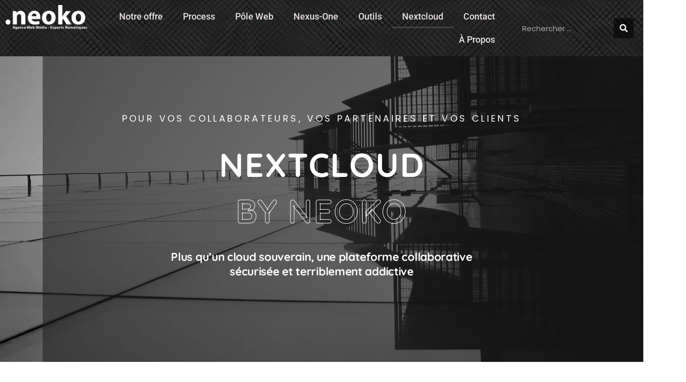

--- FILE ---
content_type: text/html; charset=UTF-8
request_url: https://neoko.fr/nextcloud/
body_size: 32953
content:
<!DOCTYPE html>
<html class=" optml_no_js " lang="fr-FR">

<head>
        <!-- Meta UTF8 charset -->
    <meta charset="UTF-8">
<script type="text/javascript">
/* <![CDATA[ */
var gform;gform||(document.addEventListener("gform_main_scripts_loaded",function(){gform.scriptsLoaded=!0}),document.addEventListener("gform/theme/scripts_loaded",function(){gform.themeScriptsLoaded=!0}),window.addEventListener("DOMContentLoaded",function(){gform.domLoaded=!0}),gform={domLoaded:!1,scriptsLoaded:!1,themeScriptsLoaded:!1,isFormEditor:()=>"function"==typeof InitializeEditor,callIfLoaded:function(o){return!(!gform.domLoaded||!gform.scriptsLoaded||!gform.themeScriptsLoaded&&!gform.isFormEditor()||(gform.isFormEditor()&&console.warn("The use of gform.initializeOnLoaded() is deprecated in the form editor context and will be removed in Gravity Forms 3.1."),o(),0))},initializeOnLoaded:function(o){gform.callIfLoaded(o)||(document.addEventListener("gform_main_scripts_loaded",()=>{gform.scriptsLoaded=!0,gform.callIfLoaded(o)}),document.addEventListener("gform/theme/scripts_loaded",()=>{gform.themeScriptsLoaded=!0,gform.callIfLoaded(o)}),window.addEventListener("DOMContentLoaded",()=>{gform.domLoaded=!0,gform.callIfLoaded(o)}))},hooks:{action:{},filter:{}},addAction:function(o,r,e,t){gform.addHook("action",o,r,e,t)},addFilter:function(o,r,e,t){gform.addHook("filter",o,r,e,t)},doAction:function(o){gform.doHook("action",o,arguments)},applyFilters:function(o){return gform.doHook("filter",o,arguments)},removeAction:function(o,r){gform.removeHook("action",o,r)},removeFilter:function(o,r,e){gform.removeHook("filter",o,r,e)},addHook:function(o,r,e,t,n){null==gform.hooks[o][r]&&(gform.hooks[o][r]=[]);var d=gform.hooks[o][r];null==n&&(n=r+"_"+d.length),gform.hooks[o][r].push({tag:n,callable:e,priority:t=null==t?10:t})},doHook:function(r,o,e){var t;if(e=Array.prototype.slice.call(e,1),null!=gform.hooks[r][o]&&((o=gform.hooks[r][o]).sort(function(o,r){return o.priority-r.priority}),o.forEach(function(o){"function"!=typeof(t=o.callable)&&(t=window[t]),"action"==r?t.apply(null,e):e[0]=t.apply(null,e)})),"filter"==r)return e[0]},removeHook:function(o,r,t,n){var e;null!=gform.hooks[o][r]&&(e=(e=gform.hooks[o][r]).filter(function(o,r,e){return!!(null!=n&&n!=o.tag||null!=t&&t!=o.priority)}),gform.hooks[o][r]=e)}});
/* ]]> */
</script>

    <meta name="viewport" content="initial-scale=1.0" />
    <meta name="viewport" content="width=device-width, height=device-height, initial-scale=1, maximum-scale=1, minimum-scale=1, minimal-ui" />
    <meta name="theme-color" content="" />
    <meta name="msapplication-navbutton-color" content="" />
    <meta name="apple-mobile-web-app-status-bar-style" content="" />
    <style type="text/css">body #gform_wrapper_1 {border-width: 0; border-style: solid;border-width:0px;font-family:inherit;}body #gform_wrapper_1 .gform_heading {border-style: solid;border-width:0px;border-width: 0px;}body #gform_wrapper_1 .gform_heading .gform_title {font-weight: normal; color:#ffffff;}body #gform_wrapper_1 .gform_heading .gform_description {font-weight: normal; color:#ffffff;display:block;}body #gform_wrapper_1 .gform_footer .gform_button,body #gform_wrapper_1 .gform_page_footer .gform_button,body #gform_wrapper_1 .gform_page_footer .gform_previous_button,body #gform_wrapper_1 .gform_page_footer .gform_next_button,body #gform_wrapper_1 .gfield#field_submit .gform-button{border-style: solid;font-weight: normal; color:#ffffff;border-width:1px;border-color:#ffffff;border-style:solid;}body #gform_wrapper_1 .gform_footer .gform_button:hover,body #gform_wrapper_1 .gform_page_footer .gform_button:hover,body #gform_wrapper_1 .gform_page_footer .gform_previous_button:hover,body #gform_wrapper_1 .gform_page_footer .gform_next_button:hover,body #gform_wrapper_1 .gfield#field_submit .gform-button:hover {border-type:solid;border-style: solid;}body #gform_wrapper_1 .gform_footer button.mdc-button:hover {background-color:;color:;}body #gform_wrapper_1 .gform_body .gform_fields .gfield input[type=text]:not(.gform-text-input-reset),body #gform_wrapper_1 .gform_body .gform_fields .gfield input[type=email],body #gform_wrapper_1 .gform_body .gform_fields .gfield input[type=tel],body #gform_wrapper_1 .gform_body .gform_fields .gfield input[type=url],body #gform_wrapper_1 .gform_body .gform_fields .gfield input[type=password],body #gform_wrapper_1 .gform_body .gform_fields .gfield input[type=number]{font-weight: normal; color:#ffffff;max-width:100%;}body #gform_wrapper_1 .gform_body .gform_fields .gfield textarea {border-style:solid;color:#ffffff;font-weight: normal; }body #gform_wrapper_1 .gform_body .gform_fields .gfield select {font-weight: normal; color:#ffffff;max-width: 100%;}body #gform_wrapper_1 .gfield_radio .gchoice label {font-weight: normal; color:#ffffff;}body #gform_wrapper_1 .gfield_checkbox .gchoice label,body #gform_wrapper_1 .gfield .ginput_container_consent label{font-weight: normal; color:#ffffff;}body #gform_wrapper_1 .gform_body .gform_fields .gfield .gfield_label {font-weight: normal; font-weight: bold; color:#ffffff;justify-content:;}body #gform_wrapper_1 .gform_body .gform_fields .gfield .gfield_label .gfield_required {color: #f24b74;}body #gform_wrapper_1 .gform_body .gform_fields .gfield .gfield_description {font-weight: normal; color:#ffffff;}body #gform_wrapper_1 .gform_body .gform_fields .gsection .gsection_title {font-weight: normal; font-weight: bold; color:#ffffff;}body #gform_wrapper_1 .gform_body .gform_fields .gsection .gsection_description {font-weight: normal; color:#ffffff;padding: 0 16px 0 0 !important;}body #gform_confirmation_message_1  {font-weight: normal; }body #gform_wrapper_1 .validation_error,body #gform_wrapper_1 .gform_validation_errors {font-weight: normal; border-width:1px;border-style:solid;}body #gform_wrapper_1 .gform_validation_errors h2.gform_submission_error{}body #gform_wrapper_1 .gform_body .gform_fields .gfield .ginput_complex .ginput_full label,body #gform_wrapper_1 .gform_body .gform_fields .gfield .ginput_complex .ginput_right label,body #gform_wrapper_1 .gform_body .gform_fields .gfield .ginput_complex .ginput_left label,body #gform_wrapper_1 .gform_body .gform_fields .gfield .name_first label,body #gform_wrapper_1 .gform_body .gform_fields .gfield .name_prefix label,body #gform_wrapper_1 .gform_body .gform_fields .gfield .name_middle label,body #gform_wrapper_1 .gform_body .gform_fields .gfield .name_suffix label,body #gform_wrapper_1 .gform_body .gform_fields .gfield .name_last label,body #gform_wrapper_1 .gform_body .gform_fields .gfield .address_line_1 label,body #gform_wrapper_1 .gform_body .gform_fields .gfield .address_line_2 label,body #gform_wrapper_1 .gform_body .gform_fields .gfield .address_city label,body #gform_wrapper_1 .gform_body .gform_fields .gfield .address_state label,body #gform_wrapper_1 .gform_body .gform_fields .gfield .address_zip label,body #gform_wrapper_1 .gform_body .gform_fields .gfield .address_country label,body #gform_wrapper_1 .gform_body .gform_fields .gfield .gfield_time_hour label,body #gform_wrapper_1 .gform_body .gform_fields .gfield .gfield_time_minute label,body #gform_wrapper_1 .gform_body .gform_fields .gfield .gfield_date_month label,body #gform_wrapper_1 .gform_body .gform_fields .gfield .gfield_date_day label,body #gform_wrapper_1 .gform_body .gform_fields .gfield .gfield_date_year label {font-weight: normal; color:#ffffff;}body #gform_wrapper_1 .gform_body .gform_fields .gfield .ginput_list {}body #gform_wrapper_1 .gform_body .gform_fields .gfield .ginput_list .gfield_list .gfield_header_item:not(:last-child),body #gform_wrapper_1 .gform_body .gform_fields .gfield .ginput_list .gfield_list thead th:not(:last-child){font-weight: normal; font-weight: bold; color:#ffffff;}body #gform_wrapper_1 .gform_body .gform_fields .gfield .ginput_list .gfield_list .gfield_list_cell input {font-weight: normal; color:#ffffff;}body #gform_wrapper_1 .gform_body .gform_fields .gfield .ginput_list gfield_list .gfield_list_cell  {}/* Option to style placeholder */body #gform_wrapper_1 ::-webkit-input-placeholder { /* Chrome/Opera/Safari */font-weight: normal; color:#ffffff;}body #gform_wrapper_1 ::-moz-placeholder { /* Firefox 19+ */font-weight: normal; color:#ffffff;}body #gform_wrapper_1 :-ms-input-placeholder { /* IE 10+ */font-weight: normal; color:#ffffff;}body #gform_wrapper_1 :-moz-placeholder { /* Firefox 18- */font-weight: normal; color:#ffffff;}/* Styling for Tablets */@media only screen and ( max-width: 800px ) and ( min-width:481px ) {body #gform_wrapper_1 .gform_body .gform_fields .gfield .ginput_list .gfield_list .gfield_list_cell::after{font-weight: normal; font-weight: bold; color:#ffffff;}body #gform_wrapper_1 .gform_body .gform_fields .gfield .ginput_list .gfield_list_groups .gfield_list_group{}}/* Styling for phones */@media only screen and ( max-width: 480px ) {body #gform_wrapper_1 .gform_body .gform_fields .gfield .ginput_list .gfield_list .gfield_list_cell::after {font-weight: normal; font-weight: bold; color:#ffffff;}body #gform_wrapper_1 .gform_body .gform_fields .gfield .ginput_list .gfield_list_group {}}/*Option to add custom CSS */</style><style type="text/css">#gform_wrapper_1 .gform_body .gform_fields .gfield#field_1_1 input[type=text],#gform_wrapper_1 .gform_body .gform_fields .gfield#field_1_1 input[type=email],#gform_wrapper_1 .gform_body .gform_fields .gfield#field_1_1 input[type=tel],#gform_wrapper_1 .gform_body .gform_fields .gfield#field_1_1 input[type=url],#gform_wrapper_1 .gform_body .gform_fields .gfield#field_1_1 input[type=password],#gform_wrapper_1 .gform_body .gform_fields .gfield#field_1_1 input[type=number]{max-width:100%;}body #gform_wrapper_1 .gform_body .gform_fields .gfield#field_1_1 .gfield_label {font-weight: bold; }body #gform_wrapper_1 .gform_body .gform_fields .gfield#field_1_1 div label{}/* Styling for Tablets */@media only screen and ( max-width: 800px ) and ( min-width:481px ) {}@media only screen and ( max-width: 480px ) {}#gform_wrapper_1 .gform_body .gform_fields .gfield#field_1_2 input[type=text],#gform_wrapper_1 .gform_body .gform_fields .gfield#field_1_2 input[type=email],#gform_wrapper_1 .gform_body .gform_fields .gfield#field_1_2 input[type=tel],#gform_wrapper_1 .gform_body .gform_fields .gfield#field_1_2 input[type=url],#gform_wrapper_1 .gform_body .gform_fields .gfield#field_1_2 input[type=password],#gform_wrapper_1 .gform_body .gform_fields .gfield#field_1_2 input[type=number]{max-width:100%;}body #gform_wrapper_1 .gform_body .gform_fields .gfield#field_1_2 .gfield_label {font-weight: bold; }/* Styling for Tablets */@media only screen and ( max-width: 800px ) and ( min-width:481px ) {}@media only screen and ( max-width: 480px ) {}body #gform_wrapper_1 .gform_body .gform_fields .gfield#field_1_3 .gfield_label {font-weight: bold; }body #gform_wrapper_1 .gform_body .gform_fields .gfield#field_1_3 .gfield_description {}body #gform_wrapper_1 .gform_body .gfield#field_1_3 textarea {}/* Styling for Tablets */@media only screen and ( max-width: 800px ) and ( min-width:481px ) {}@media only screen and ( max-width: 480px ) {}body #gform_wrapper_1 .gform_body .gform_fields .gfield#field_1_4 .gfield_label {font-weight: bold; }/* Styling for Tablets */@media only screen and ( max-width: 800px ) and ( min-width:481px ) {}@media only screen and ( max-width: 480px ) {}</style><meta name='robots' content='index, follow, max-image-preview:large, max-snippet:-1, max-video-preview:-1' />

	<!-- This site is optimized with the Yoast SEO plugin v26.7 - https://yoast.com/wordpress/plugins/seo/ -->
	<title>Nextcloud, plateforme collaborative et cloud privé - Neoko</title>
<link data-rocket-prefetch href="https://www.gstatic.com" rel="dns-prefetch">
<link data-rocket-prefetch href="https://fonts.googleapis.com" rel="dns-prefetch">
<link data-rocket-prefetch href="https://www.google.com" rel="dns-prefetch">
<link data-rocket-prefetch href="https://mlfcagjcsdxa.i.optimole.com" rel="dns-prefetch">
<link data-rocket-preload as="style" href="https://fonts.googleapis.com/css?family=Roboto%3A300%2C400%2C600%2C700%7CUbuntu%3A400%2C500%2C700%7CPoppins%3A200%2C300%2C400%2C500%2C600%2C700%2C800%7CRoboto%2BMono%3A400%2C700%7CAbril%20FatFace%3A400%2C400i%2C700%2C700i%7CAlegreya%3A400%2C400i%2C700%2C700i%7CAlegreya%20Sans%3A400%2C400i%2C700%2C700i%7CAmatic%20SC%3A400%2C400i%2C700%2C700i%7CAnonymous%20Pro%3A400%2C400i%2C700%2C700i%7CArchitects%20Daughter%3A400%2C400i%2C700%2C700i%7CArchivo%3A400%2C400i%2C700%2C700i%7CArchivo%20Narrow%3A400%2C400i%2C700%2C700i%7CAsap%3A400%2C400i%2C700%2C700i%7CBarlow%3A400%2C400i%2C700%2C700i%7CBioRhyme%3A400%2C400i%2C700%2C700i%7CBonbon%3A400%2C400i%2C700%2C700i%7CCabin%3A400%2C400i%2C700%2C700i%7CCairo%3A400%2C400i%2C700%2C700i%7CCardo%3A400%2C400i%2C700%2C700i%7CChivo%3A400%2C400i%2C700%2C700i%7CConcert%20One%3A400%2C400i%2C700%2C700i%7CCormorant%3A400%2C400i%2C700%2C700i%7CCrimson%20Text%3A400%2C400i%2C700%2C700i%7CEczar%3A400%2C400i%2C700%2C700i%7CExo%202%3A400%2C400i%2C700%2C700i%7CFira%20Sans%3A400%2C400i%2C700%2C700i%7CFjalla%20One%3A400%2C400i%2C700%2C700i%7CFrank%20Ruhl%20Libre%3A400%2C400i%2C700%2C700i%7CGreat%20Vibes%3A400%2C400i%2C700%2C700i%7CHeebo%3A400%2C400i%2C700%2C700i%7CIBM%20Plex%3A400%2C400i%2C700%2C700i%7CInconsolata%3A400%2C400i%2C700%2C700i%7CIndie%20Flower%3A400%2C400i%2C700%2C700i%7CInknut%20Antiqua%3A400%2C400i%2C700%2C700i%7CInter%3A400%2C400i%2C700%2C700i%7CKarla%3A400%2C400i%2C700%2C700i%7CLibre%20Baskerville%3A400%2C400i%2C700%2C700i%7CLibre%20Franklin%3A400%2C400i%2C700%2C700i%7CMontserrat%3A400%2C400i%2C700%2C700i%7CNeuton%3A400%2C400i%2C700%2C700i%7CNotable%3A400%2C400i%2C700%2C700i%7CNothing%20You%20Could%20Do%3A400%2C400i%2C700%2C700i%7CNoto%20Sans%3A400%2C400i%2C700%2C700i%7CNunito%3A400%2C400i%2C700%2C700i%7COld%20Standard%20TT%3A400%2C400i%2C700%2C700i%7COxygen%3A400%2C400i%2C700%2C700i%7CPacifico%3A400%2C400i%2C700%2C700i%7CPoppins%3A400%2C400i%2C700%2C700i%7CProza%20Libre%3A400%2C400i%2C700%2C700i%7CPT%20Sans%3A400%2C400i%2C700%2C700i%7CPT%20Serif%3A400%2C400i%2C700%2C700i%7CRakkas%3A400%2C400i%2C700%2C700i%7CReenie%20Beanie%3A400%2C400i%2C700%2C700i%7CRoboto%20Slab%3A400%2C400i%2C700%2C700i%7CRopa%20Sans%3A400%2C400i%2C700%2C700i%7CRubik%3A400%2C400i%2C700%2C700i%7CShadows%20Into%20Light%3A400%2C400i%2C700%2C700i%7CSpace%20Mono%3A400%2C400i%2C700%2C700i%7CSpectral%3A400%2C400i%2C700%2C700i%7CSue%20Ellen%20Francisco%3A400%2C400i%2C700%2C700i%7CTitillium%20Web%3A400%2C400i%2C700%2C700i%7CUbuntu%3A400%2C400i%2C700%2C700i%7CVarela%3A400%2C400i%2C700%2C700i%7CVollkorn%3A400%2C400i%2C700%2C700i%7CWork%20Sans%3A400%2C400i%2C700%2C700i%7CYatra%20One%3A400%2C400i%2C700%2C700i&#038;subset=latin%2Clatin-ext&#038;display=swap" rel="preload">
<link href="https://fonts.googleapis.com/css?family=Roboto%3A300%2C400%2C600%2C700%7CUbuntu%3A400%2C500%2C700%7CPoppins%3A200%2C300%2C400%2C500%2C600%2C700%2C800%7CRoboto%2BMono%3A400%2C700%7CAbril%20FatFace%3A400%2C400i%2C700%2C700i%7CAlegreya%3A400%2C400i%2C700%2C700i%7CAlegreya%20Sans%3A400%2C400i%2C700%2C700i%7CAmatic%20SC%3A400%2C400i%2C700%2C700i%7CAnonymous%20Pro%3A400%2C400i%2C700%2C700i%7CArchitects%20Daughter%3A400%2C400i%2C700%2C700i%7CArchivo%3A400%2C400i%2C700%2C700i%7CArchivo%20Narrow%3A400%2C400i%2C700%2C700i%7CAsap%3A400%2C400i%2C700%2C700i%7CBarlow%3A400%2C400i%2C700%2C700i%7CBioRhyme%3A400%2C400i%2C700%2C700i%7CBonbon%3A400%2C400i%2C700%2C700i%7CCabin%3A400%2C400i%2C700%2C700i%7CCairo%3A400%2C400i%2C700%2C700i%7CCardo%3A400%2C400i%2C700%2C700i%7CChivo%3A400%2C400i%2C700%2C700i%7CConcert%20One%3A400%2C400i%2C700%2C700i%7CCormorant%3A400%2C400i%2C700%2C700i%7CCrimson%20Text%3A400%2C400i%2C700%2C700i%7CEczar%3A400%2C400i%2C700%2C700i%7CExo%202%3A400%2C400i%2C700%2C700i%7CFira%20Sans%3A400%2C400i%2C700%2C700i%7CFjalla%20One%3A400%2C400i%2C700%2C700i%7CFrank%20Ruhl%20Libre%3A400%2C400i%2C700%2C700i%7CGreat%20Vibes%3A400%2C400i%2C700%2C700i%7CHeebo%3A400%2C400i%2C700%2C700i%7CIBM%20Plex%3A400%2C400i%2C700%2C700i%7CInconsolata%3A400%2C400i%2C700%2C700i%7CIndie%20Flower%3A400%2C400i%2C700%2C700i%7CInknut%20Antiqua%3A400%2C400i%2C700%2C700i%7CInter%3A400%2C400i%2C700%2C700i%7CKarla%3A400%2C400i%2C700%2C700i%7CLibre%20Baskerville%3A400%2C400i%2C700%2C700i%7CLibre%20Franklin%3A400%2C400i%2C700%2C700i%7CMontserrat%3A400%2C400i%2C700%2C700i%7CNeuton%3A400%2C400i%2C700%2C700i%7CNotable%3A400%2C400i%2C700%2C700i%7CNothing%20You%20Could%20Do%3A400%2C400i%2C700%2C700i%7CNoto%20Sans%3A400%2C400i%2C700%2C700i%7CNunito%3A400%2C400i%2C700%2C700i%7COld%20Standard%20TT%3A400%2C400i%2C700%2C700i%7COxygen%3A400%2C400i%2C700%2C700i%7CPacifico%3A400%2C400i%2C700%2C700i%7CPoppins%3A400%2C400i%2C700%2C700i%7CProza%20Libre%3A400%2C400i%2C700%2C700i%7CPT%20Sans%3A400%2C400i%2C700%2C700i%7CPT%20Serif%3A400%2C400i%2C700%2C700i%7CRakkas%3A400%2C400i%2C700%2C700i%7CReenie%20Beanie%3A400%2C400i%2C700%2C700i%7CRoboto%20Slab%3A400%2C400i%2C700%2C700i%7CRopa%20Sans%3A400%2C400i%2C700%2C700i%7CRubik%3A400%2C400i%2C700%2C700i%7CShadows%20Into%20Light%3A400%2C400i%2C700%2C700i%7CSpace%20Mono%3A400%2C400i%2C700%2C700i%7CSpectral%3A400%2C400i%2C700%2C700i%7CSue%20Ellen%20Francisco%3A400%2C400i%2C700%2C700i%7CTitillium%20Web%3A400%2C400i%2C700%2C700i%7CUbuntu%3A400%2C400i%2C700%2C700i%7CVarela%3A400%2C400i%2C700%2C700i%7CVollkorn%3A400%2C400i%2C700%2C700i%7CWork%20Sans%3A400%2C400i%2C700%2C700i%7CYatra%20One%3A400%2C400i%2C700%2C700i&#038;subset=latin%2Clatin-ext&#038;display=swap" media="print" onload="this.media=&#039;all&#039;" rel="stylesheet">
<noscript data-wpr-hosted-gf-parameters=""><link rel="stylesheet" href="https://fonts.googleapis.com/css?family=Roboto%3A300%2C400%2C600%2C700%7CUbuntu%3A400%2C500%2C700%7CPoppins%3A200%2C300%2C400%2C500%2C600%2C700%2C800%7CRoboto%2BMono%3A400%2C700%7CAbril%20FatFace%3A400%2C400i%2C700%2C700i%7CAlegreya%3A400%2C400i%2C700%2C700i%7CAlegreya%20Sans%3A400%2C400i%2C700%2C700i%7CAmatic%20SC%3A400%2C400i%2C700%2C700i%7CAnonymous%20Pro%3A400%2C400i%2C700%2C700i%7CArchitects%20Daughter%3A400%2C400i%2C700%2C700i%7CArchivo%3A400%2C400i%2C700%2C700i%7CArchivo%20Narrow%3A400%2C400i%2C700%2C700i%7CAsap%3A400%2C400i%2C700%2C700i%7CBarlow%3A400%2C400i%2C700%2C700i%7CBioRhyme%3A400%2C400i%2C700%2C700i%7CBonbon%3A400%2C400i%2C700%2C700i%7CCabin%3A400%2C400i%2C700%2C700i%7CCairo%3A400%2C400i%2C700%2C700i%7CCardo%3A400%2C400i%2C700%2C700i%7CChivo%3A400%2C400i%2C700%2C700i%7CConcert%20One%3A400%2C400i%2C700%2C700i%7CCormorant%3A400%2C400i%2C700%2C700i%7CCrimson%20Text%3A400%2C400i%2C700%2C700i%7CEczar%3A400%2C400i%2C700%2C700i%7CExo%202%3A400%2C400i%2C700%2C700i%7CFira%20Sans%3A400%2C400i%2C700%2C700i%7CFjalla%20One%3A400%2C400i%2C700%2C700i%7CFrank%20Ruhl%20Libre%3A400%2C400i%2C700%2C700i%7CGreat%20Vibes%3A400%2C400i%2C700%2C700i%7CHeebo%3A400%2C400i%2C700%2C700i%7CIBM%20Plex%3A400%2C400i%2C700%2C700i%7CInconsolata%3A400%2C400i%2C700%2C700i%7CIndie%20Flower%3A400%2C400i%2C700%2C700i%7CInknut%20Antiqua%3A400%2C400i%2C700%2C700i%7CInter%3A400%2C400i%2C700%2C700i%7CKarla%3A400%2C400i%2C700%2C700i%7CLibre%20Baskerville%3A400%2C400i%2C700%2C700i%7CLibre%20Franklin%3A400%2C400i%2C700%2C700i%7CMontserrat%3A400%2C400i%2C700%2C700i%7CNeuton%3A400%2C400i%2C700%2C700i%7CNotable%3A400%2C400i%2C700%2C700i%7CNothing%20You%20Could%20Do%3A400%2C400i%2C700%2C700i%7CNoto%20Sans%3A400%2C400i%2C700%2C700i%7CNunito%3A400%2C400i%2C700%2C700i%7COld%20Standard%20TT%3A400%2C400i%2C700%2C700i%7COxygen%3A400%2C400i%2C700%2C700i%7CPacifico%3A400%2C400i%2C700%2C700i%7CPoppins%3A400%2C400i%2C700%2C700i%7CProza%20Libre%3A400%2C400i%2C700%2C700i%7CPT%20Sans%3A400%2C400i%2C700%2C700i%7CPT%20Serif%3A400%2C400i%2C700%2C700i%7CRakkas%3A400%2C400i%2C700%2C700i%7CReenie%20Beanie%3A400%2C400i%2C700%2C700i%7CRoboto%20Slab%3A400%2C400i%2C700%2C700i%7CRopa%20Sans%3A400%2C400i%2C700%2C700i%7CRubik%3A400%2C400i%2C700%2C700i%7CShadows%20Into%20Light%3A400%2C400i%2C700%2C700i%7CSpace%20Mono%3A400%2C400i%2C700%2C700i%7CSpectral%3A400%2C400i%2C700%2C700i%7CSue%20Ellen%20Francisco%3A400%2C400i%2C700%2C700i%7CTitillium%20Web%3A400%2C400i%2C700%2C700i%7CUbuntu%3A400%2C400i%2C700%2C700i%7CVarela%3A400%2C400i%2C700%2C700i%7CVollkorn%3A400%2C400i%2C700%2C700i%7CWork%20Sans%3A400%2C400i%2C700%2C700i%7CYatra%20One%3A400%2C400i%2C700%2C700i&#038;subset=latin%2Clatin-ext&#038;display=swap"></noscript><link rel="preload" data-rocket-preload as="image" href="https://mlfcagjcsdxa.i.optimole.com/w:auto/h:auto/q:mauto/ig:avif/https://neoko.fr/wp-content/uploads/2022/09/Maitre-Doeuvre-Communication-Neoko.jpg" fetchpriority="high">
	<link rel="canonical" href="https://neoko.fr/nextcloud/" />
	<meta property="og:locale" content="fr_FR" />
	<meta property="og:type" content="article" />
	<meta property="og:title" content="Nextcloud by Neoko" />
	<meta property="og:description" content="Découvrez Nextcloud par X : votre solution cloud souveraine et sécurisée ! ?? Sécurité et souveraineté des données? Gestion professionnelle des documents⚙️ Productivité accrue pour vos équipes? Personnalisation corporateOptez pour la performance et la sécurité avec Nextcloud par X. #CloudSouverain #SécuritéDesDonnées #Productivité #Nextcloud #Icodia #X #TransformationDigitale" />
	<meta property="og:url" content="https://neoko.fr/nextcloud/" />
	<meta property="og:site_name" content="Neoko" />
	<meta property="article:modified_time" content="2025-04-30T13:07:04+00:00" />
	<meta property="og:image" content="https://mlfcagjcsdxa.i.optimole.com/w:auto/h:auto/q:mauto/ig:avif/https://neoko.fr/wp-content/uploads/2024/06/Marketing-rue-Paris_900.png" />
	<meta property="og:image:width" content="900" />
	<meta property="og:image:height" content="600" />
	<meta property="og:image:type" content="image/png" />
	<meta name="twitter:card" content="summary_large_image" />
	<meta name="twitter:title" content="Nextcloud by Neoko" />
	<meta name="twitter:description" content="? Découvrez Nextcloud par X : votre solution cloud souveraine et sécurisée ! ?? Sécurité et souveraineté des données? Gestion professionnelle des documents⚙️ Productivité accrue pour vos équipes? Personnalisation corporateOptez pour la performance et la sécurité avec Nextcloud par X. #CloudSouverain #SécuritéDesDonnées #Productivité #Nextcloud #Icodia #X #TransformationDigitale" />
	<meta name="twitter:image" content="https://mlfcagjcsdxa.i.optimole.com/w:900/h:600/q:mauto/ig:avif/https://neoko.fr/wp-content/uploads/2024/06/Marketing-rue-Paris_900.png" />
	<meta name="twitter:label1" content="Durée de lecture estimée" />
	<meta name="twitter:data1" content="4 minutes" />
	<script type="application/ld+json" class="yoast-schema-graph">{"@context":"https://schema.org","@graph":[{"@type":"WebPage","@id":"https://neoko.fr/nextcloud/","url":"https://neoko.fr/nextcloud/","name":"Nextcloud, plateforme collaborative et cloud privé - Neoko","isPartOf":{"@id":"https://neoko.fr/#website"},"primaryImageOfPage":{"@id":"https://neoko.fr/nextcloud/#primaryimage"},"image":{"@id":"https://neoko.fr/nextcloud/#primaryimage"},"thumbnailUrl":"https://mlfcagjcsdxa.i.optimole.com/w:1500/h:1000/q:mauto/ig:avif/https://neoko.fr/wp-content/uploads/2024/06/Marketing-Nextcloud-rue-Paris.png","datePublished":"2023-05-05T14:16:17+00:00","dateModified":"2025-04-30T13:07:04+00:00","breadcrumb":{"@id":"https://neoko.fr/nextcloud/#breadcrumb"},"inLanguage":"fr-FR","potentialAction":[{"@type":"ReadAction","target":["https://neoko.fr/nextcloud/"]}]},{"@type":"ImageObject","inLanguage":"fr-FR","@id":"https://neoko.fr/nextcloud/#primaryimage","url":"https://mlfcagjcsdxa.i.optimole.com/w:1500/h:1000/q:mauto/ig:avif/https://neoko.fr/wp-content/uploads/2024/06/Marketing-Nextcloud-rue-Paris.png","contentUrl":"https://mlfcagjcsdxa.i.optimole.com/w:1500/h:1000/q:mauto/ig:avif/https://neoko.fr/wp-content/uploads/2024/06/Marketing-Nextcloud-rue-Paris.png","width":1500,"height":1000},{"@type":"BreadcrumbList","@id":"https://neoko.fr/nextcloud/#breadcrumb","itemListElement":[{"@type":"ListItem","position":1,"name":"Accueil","item":"https://neoko.fr/"},{"@type":"ListItem","position":2,"name":"Nextcloud, plateforme collaborative et cloud privé"}]},{"@type":"WebSite","@id":"https://neoko.fr/#website","url":"https://neoko.fr/","name":"Neoko","description":"","publisher":{"@id":"https://neoko.fr/#organization"},"potentialAction":[{"@type":"SearchAction","target":{"@type":"EntryPoint","urlTemplate":"https://neoko.fr/?s={search_term_string}"},"query-input":{"@type":"PropertyValueSpecification","valueRequired":true,"valueName":"search_term_string"}}],"inLanguage":"fr-FR"},{"@type":"Organization","@id":"https://neoko.fr/#organization","name":"Neoko - Agence de communication multi-talents","url":"https://neoko.fr/","logo":{"@type":"ImageObject","inLanguage":"fr-FR","@id":"https://neoko.fr/#/schema/logo/image/","url":"https://mlfcagjcsdxa.i.optimole.com/w:480/h:225/q:mauto/ig:avif/https://neoko.fr/wp-content/uploads/2020/04/Logo-Neoko-Agence-web-media-expert-numerique.png","contentUrl":"https://mlfcagjcsdxa.i.optimole.com/w:480/h:225/q:mauto/ig:avif/https://neoko.fr/wp-content/uploads/2020/04/Logo-Neoko-Agence-web-media-expert-numerique.png","width":480,"height":225,"caption":"Neoko - Agence de communication multi-talents"},"image":{"@id":"https://neoko.fr/#/schema/logo/image/"},"sameAs":["https://www.linkedin.com/company/neoko-fr/"]}]}</script>
	<!-- / Yoast SEO plugin. -->


<link rel='dns-prefetch' href='//www.google.com' />
<link rel='dns-prefetch' href='//fonts.googleapis.com' />
<link rel='dns-prefetch' href='//mlfcagjcsdxa.i.optimole.com' />
<link href='https://fonts.gstatic.com' crossorigin rel='preconnect' />
<link rel='preconnect' href='https://mlfcagjcsdxa.i.optimole.com' />
<link rel="alternate" type="application/rss+xml" title="Neoko &raquo; Flux" href="https://neoko.fr/feed/" />
<link rel="alternate" type="application/rss+xml" title="Neoko &raquo; Flux des commentaires" href="https://neoko.fr/comments/feed/" />
<link rel="alternate" title="oEmbed (JSON)" type="application/json+oembed" href="https://neoko.fr/wp-json/oembed/1.0/embed?url=https%3A%2F%2Fneoko.fr%2Fnextcloud%2F" />
<link rel="alternate" title="oEmbed (XML)" type="text/xml+oembed" href="https://neoko.fr/wp-json/oembed/1.0/embed?url=https%3A%2F%2Fneoko.fr%2Fnextcloud%2F&#038;format=xml" />
<style id='wp-img-auto-sizes-contain-inline-css' type='text/css'>
img:is([sizes=auto i],[sizes^="auto," i]){contain-intrinsic-size:3000px 1500px}
/*# sourceURL=wp-img-auto-sizes-contain-inline-css */
</style>
<link rel='stylesheet' id='mci-footnotes-jquery-tooltips-pagelayout-none-css' href='https://neoko.fr/wp-content/plugins/footnotes/css/footnotes-jqttbrpl0.min.css?ver=2.7.3' type='text/css' media='all' />
<style id='wp-emoji-styles-inline-css' type='text/css'>

	img.wp-smiley, img.emoji {
		display: inline !important;
		border: none !important;
		box-shadow: none !important;
		height: 1em !important;
		width: 1em !important;
		margin: 0 0.07em !important;
		vertical-align: -0.1em !important;
		background: none !important;
		padding: 0 !important;
	}
/*# sourceURL=wp-emoji-styles-inline-css */
</style>
<style id='classic-theme-styles-inline-css' type='text/css'>
/*! This file is auto-generated */
.wp-block-button__link{color:#fff;background-color:#32373c;border-radius:9999px;box-shadow:none;text-decoration:none;padding:calc(.667em + 2px) calc(1.333em + 2px);font-size:1.125em}.wp-block-file__button{background:#32373c;color:#fff;text-decoration:none}
/*# sourceURL=/wp-includes/css/classic-themes.min.css */
</style>
<style id='safe-svg-svg-icon-style-inline-css' type='text/css'>
.safe-svg-cover{text-align:center}.safe-svg-cover .safe-svg-inside{display:inline-block;max-width:100%}.safe-svg-cover svg{fill:currentColor;height:100%;max-height:100%;max-width:100%;width:100%}

/*# sourceURL=https://neoko.fr/wp-content/plugins/safe-svg/dist/safe-svg-block-frontend.css */
</style>
<link rel='stylesheet' id='cmplz-general-css' href='https://neoko.fr/wp-content/plugins/complianz-gdpr-premium/assets/css/cookieblocker.min.css?ver=1722506180' type='text/css' media='all' />
<link rel='stylesheet' id='wavo-custom-css' href='https://neoko.fr/wp-content/plugins/wavo-elementor-addons/assets/front/css/custom.css?ver=6.9' type='text/css' media='all' />
<link rel='stylesheet' id='wavo-child-style-css' href='https://neoko.fr/wp-content/themes/wavo-child/style.css?ver=2.1.8' type='text/css' media='all' />
<link rel='stylesheet' id='elementor-frontend-css' href='https://neoko.fr/wp-content/plugins/elementor/assets/css/frontend.min.css?ver=3.34.1' type='text/css' media='all' />
<link rel='stylesheet' id='widget-image-css' href='https://neoko.fr/wp-content/plugins/elementor/assets/css/widget-image.min.css?ver=3.34.1' type='text/css' media='all' />
<link rel='stylesheet' id='widget-nav-menu-css' href='https://neoko.fr/wp-content/plugins/elementor-pro/assets/css/widget-nav-menu.min.css?ver=3.34.0' type='text/css' media='all' />
<link rel='stylesheet' id='widget-search-form-css' href='https://neoko.fr/wp-content/plugins/elementor-pro/assets/css/widget-search-form.min.css?ver=3.34.0' type='text/css' media='all' />
<link rel='stylesheet' id='elementor-icons-shared-0-css' href='https://neoko.fr/wp-content/plugins/elementor/assets/lib/font-awesome/css/fontawesome.min.css?ver=5.15.3' type='text/css' media='all' />
<link rel='stylesheet' id='elementor-icons-fa-solid-css' href='https://neoko.fr/wp-content/plugins/elementor/assets/lib/font-awesome/css/solid.min.css?ver=5.15.3' type='text/css' media='all' />
<link rel='stylesheet' id='e-sticky-css' href='https://neoko.fr/wp-content/plugins/elementor-pro/assets/css/modules/sticky.min.css?ver=3.34.0' type='text/css' media='all' />
<link rel='stylesheet' id='widget-social-icons-css' href='https://neoko.fr/wp-content/plugins/elementor/assets/css/widget-social-icons.min.css?ver=3.34.1' type='text/css' media='all' />
<link rel='stylesheet' id='e-apple-webkit-css' href='https://neoko.fr/wp-content/plugins/elementor/assets/css/conditionals/apple-webkit.min.css?ver=3.34.1' type='text/css' media='all' />
<link rel='stylesheet' id='widget-divider-css' href='https://neoko.fr/wp-content/plugins/elementor/assets/css/widget-divider.min.css?ver=3.34.1' type='text/css' media='all' />
<link rel='stylesheet' id='widget-heading-css' href='https://neoko.fr/wp-content/plugins/elementor/assets/css/widget-heading.min.css?ver=3.34.1' type='text/css' media='all' />
<link rel='stylesheet' id='widget-spacer-css' href='https://neoko.fr/wp-content/plugins/elementor/assets/css/widget-spacer.min.css?ver=3.34.1' type='text/css' media='all' />
<link rel='stylesheet' id='e-animation-fadeIn-css' href='https://neoko.fr/wp-content/plugins/elementor/assets/lib/animations/styles/fadeIn.min.css?ver=3.34.1' type='text/css' media='all' />
<link rel='stylesheet' id='widget-post-navigation-css' href='https://neoko.fr/wp-content/plugins/elementor-pro/assets/css/widget-post-navigation.min.css?ver=3.34.0' type='text/css' media='all' />
<link rel='stylesheet' id='elementor-icons-css' href='https://neoko.fr/wp-content/plugins/elementor/assets/lib/eicons/css/elementor-icons.min.css?ver=5.45.0' type='text/css' media='all' />
<link rel='stylesheet' id='elementor-post-25-css' href='https://neoko.fr/wp-content/uploads/elementor/css/post-25.css?ver=1768222715' type='text/css' media='all' />
<link rel='stylesheet' id='materialdesignicons-css' href='https://neoko.fr/wp-content/plugins/hash-elements/assets/fonts/materialdesignicons/materialdesignicons.css?ver=1.5.4' type='text/css' media='all' />
<link rel='stylesheet' id='owl-carousel-css' href='https://neoko.fr/wp-content/plugins/hash-elements/assets/css/owl.carousel.css?ver=1.5.4' type='text/css' media='all' />
<link rel='stylesheet' id='hash-elements-frontend-style-css' href='https://neoko.fr/wp-content/plugins/hash-elements/assets/css/frontend.css?ver=1.5.4' type='text/css' media='all' />
<link rel='stylesheet' id='font-awesome-5-all-css' href='https://neoko.fr/wp-content/plugins/elementor/assets/lib/font-awesome/css/all.min.css?ver=3.34.1' type='text/css' media='all' />
<link rel='stylesheet' id='font-awesome-4-shim-css' href='https://neoko.fr/wp-content/plugins/elementor/assets/lib/font-awesome/css/v4-shims.min.css?ver=3.34.1' type='text/css' media='all' />
<link rel='stylesheet' id='widget-animated-headline-css' href='https://neoko.fr/wp-content/plugins/elementor-pro/assets/css/widget-animated-headline.min.css?ver=3.34.0' type='text/css' media='all' />
<link rel='stylesheet' id='widget-accordion-css' href='https://neoko.fr/wp-content/plugins/elementor/assets/css/widget-accordion.min.css?ver=3.34.1' type='text/css' media='all' />
<link rel='stylesheet' id='elementor-post-244210-css' href='https://neoko.fr/wp-content/uploads/elementor/css/post-244210.css?ver=1768223772' type='text/css' media='all' />
<link rel='stylesheet' id='elementor-post-244460-css' href='https://neoko.fr/wp-content/uploads/elementor/css/post-244460.css?ver=1768222715' type='text/css' media='all' />
<link rel='stylesheet' id='elementor-post-243444-css' href='https://neoko.fr/wp-content/uploads/elementor/css/post-243444.css?ver=1768222715' type='text/css' media='all' />
<link rel='stylesheet' id='elementor-post-244768-css' href='https://neoko.fr/wp-content/uploads/elementor/css/post-244768.css?ver=1768222715' type='text/css' media='all' />
<link rel='stylesheet' id='eticonfont-styles-css' href='https://neoko.fr/wp-content/plugins/elegant-themes-icons/assets/css/etfonts-style.css?ver=6.9' type='text/css' media='all' />
<style id='optm_lazyload_noscript_style-inline-css' type='text/css'>
html.optml_no_js img[data-opt-src] { display: none !important; } 
 /* OPTML_VIEWPORT_BG_SELECTORS */
html [class*="wp-block-cover"][style*="background-image"]:not(.optml-bg-lazyloaded),
html [style*="background-image:url("]:not(.optml-bg-lazyloaded),
html [style*="background-image: url("]:not(.optml-bg-lazyloaded),
html [style*="background:url("]:not(.optml-bg-lazyloaded),
html [style*="background: url("]:not(.optml-bg-lazyloaded),
html [class*="wp-block-group"][style*="background-image"]:not(.optml-bg-lazyloaded),
html .elementor-widget-container:not(.optml-bg-lazyloaded),
html .elementor-background-slideshow__slide__image:not(.optml-bg-lazyloaded),
html .elementor-section[data-settings*="background_background"]:not(.optml-bg-lazyloaded),
html .elementor-column[data-settings*="background_background"] > .elementor-widget-wrap:not(.optml-bg-lazyloaded),
html .elementor-element[data-settings*="background_background"]:not(.optml-bg-lazyloaded),
html .elementor-section > .elementor-background-overlay:not(.optml-bg-lazyloaded),
html .o-flip-front:not(.optml-bg-lazyloaded),
html .o-flip-back:not(.optml-bg-lazyloaded),
html .wp-block-themeisle-blocks-advanced-columns:not(.optml-bg-lazyloaded),
html .wp-block-themeisle-blocks-advanced-columns-overlay:not(.optml-bg-lazyloaded),
html .wp-block-themeisle-blocks-advanced-column:not(.optml-bg-lazyloaded),
html .wp-block-themeisle-blocks-advanced-column-overlay:not(.optml-bg-lazyloaded) { background-image: none !important; }
/* OPTML_VIEWPORT_BG_SELECTORS */
/*# sourceURL=optm_lazyload_noscript_style-inline-css */
</style>
<link rel='stylesheet' id='gform_basic-css' href='https://neoko.fr/wp-content/plugins/gravityforms/assets/css/dist/basic.min.css?ver=2.9.25' type='text/css' media='all' />
<link rel='stylesheet' id='gform_theme_components-css' href='https://neoko.fr/wp-content/plugins/gravityforms/assets/css/dist/theme-components.min.css?ver=2.9.25' type='text/css' media='all' />
<link rel='stylesheet' id='gform_theme-css' href='https://neoko.fr/wp-content/plugins/gravityforms/assets/css/dist/theme.min.css?ver=2.9.25' type='text/css' media='all' />
<link rel='stylesheet' id='the-grid-css' href='https://neoko.fr/wp-content/plugins/the-grid/frontend/assets/css/the-grid.min.css?ver=2.7.9.1' type='text/css' media='all' />
<style id='the-grid-inline-css' type='text/css'>
.tolb-holder{background:rgba(0,0,0,0.8)}.tolb-holder .tolb-close,.tolb-holder .tolb-title,.tolb-holder .tolb-counter,.tolb-holder .tolb-next i,.tolb-holder .tolb-prev i{color:#ffffff}.tolb-holder .tolb-load{border-color:rgba(255,255,255,0.2);border-left:3px solid #ffffff}
.to-heart-icon,.to-heart-icon svg,.to-post-like,.to-post-like .to-like-count{position:relative;display:inline-block}.to-post-like{width:auto;cursor:pointer;font-weight:400}.to-heart-icon{float:left;margin:0 4px 0 0}.to-heart-icon svg{overflow:visible;width:15px;height:14px}.to-heart-icon g{-webkit-transform:scale(1);transform:scale(1)}.to-heart-icon path{-webkit-transform:scale(1);transform:scale(1);transition:fill .4s ease,stroke .4s ease}.no-liked .to-heart-icon path{fill:#999;stroke:#999}.empty-heart .to-heart-icon path{fill:transparent!important;stroke:#999}.liked .to-heart-icon path,.to-heart-icon svg:hover path{fill:#ff6863!important;stroke:#ff6863!important}@keyframes heartBeat{0%{transform:scale(1)}20%{transform:scale(.8)}30%{transform:scale(.95)}45%{transform:scale(.75)}50%{transform:scale(.85)}100%{transform:scale(.9)}}@-webkit-keyframes heartBeat{0%,100%,50%{-webkit-transform:scale(1)}20%{-webkit-transform:scale(.8)}30%{-webkit-transform:scale(.95)}45%{-webkit-transform:scale(.75)}}.heart-pulse g{-webkit-animation-name:heartBeat;animation-name:heartBeat;-webkit-animation-duration:1s;animation-duration:1s;-webkit-animation-iteration-count:infinite;animation-iteration-count:infinite;-webkit-transform-origin:50% 50%;transform-origin:50% 50%}.to-post-like a{color:inherit!important;fill:inherit!important;stroke:inherit!important}
/*# sourceURL=the-grid-inline-css */
</style>
<link rel='stylesheet' id='bootstrap-css' href='https://neoko.fr/wp-content/themes/wavo/js/plugins/bootstrap/bootstrap.min.css?ver=1.0' type='text/css' media='all' />
<link rel='stylesheet' id='animate-css' href='https://neoko.fr/wp-content/themes/wavo/css/plugins/animate.min.css?ver=1.0' type='text/css' media='all' />
<link rel='stylesheet' id='ionicons-css' href='https://neoko.fr/wp-content/themes/wavo/css/plugins/ionicons.min.css?ver=1.0' type='text/css' media='all' />
<link rel='stylesheet' id='fontawesome-all-css' href='https://neoko.fr/wp-content/themes/wavo/css/plugins/fontawesome-all.min.css?ver=1.0' type='text/css' media='all' />
<link rel='stylesheet' id='helper-css' href='https://neoko.fr/wp-content/themes/wavo/css/plugins/helper.css?ver=1.0' type='text/css' media='all' />
<link rel='stylesheet' id='hamburgers-css' href='https://neoko.fr/wp-content/themes/wavo/css/plugins/hamburgers.css?ver=1.0' type='text/css' media='all' />
<link rel='stylesheet' id='all-cursors-css' href='https://neoko.fr/wp-content/themes/wavo/js/plugins/cursor/all-cursors.css?ver=1.0' type='text/css' media='all' />
<link rel='stylesheet' id='magnific-css' href='https://neoko.fr/wp-content/themes/wavo/js/plugins/magnific/magnific-popup.css?ver=1.0' type='text/css' media='all' />
<link rel='stylesheet' id='jquery-ui-css' href='https://neoko.fr/wp-content/themes/wavo/js/plugins/jquery-ui/jquery-ui.min.css?ver=1.0' type='text/css' media='all' />
<link rel='stylesheet' id='wavo-style-css' href='https://neoko.fr/wp-content/themes/wavo/css/style.css?ver=1.0' type='text/css' media='all' />
<link rel='stylesheet' id='wavo-update-css' href='https://neoko.fr/wp-content/themes/wavo/css/update.css?ver=1.0' type='text/css' media='all' />

<link rel='stylesheet' id='elementor-post-4594-css' href='https://neoko.fr/wp-content/uploads/elementor/css/post-4594.css?ver=1768222716' type='text/css' media='all' />
<link rel='stylesheet' id='elementor-post-3163-css' href='https://neoko.fr/wp-content/uploads/elementor/css/post-3163.css?ver=1768222716' type='text/css' media='all' />
<style id='wavo-custom-style-inline-css' type='text/css'>
[class*=" elementor-kit-"] p.elementor-heading-title{
            line-height: inherit;
        }div#nt-preloader {background-color: transparent;overflow: hidden;background-repeat: no-repeat;background-position: center center;height: 100%;left: 0;position: fixed;top: 0;width: 100%;z-index: 10000;}.loader05 {width: 56px;height: 56px;border: 4px solid #ffffff;border-radius: 50%;position: relative;animation: loader-scale 1s ease-out infinite;top: 50%;margin: -28px auto 0; }@keyframes loader-scale {0% {transform: scale(0);opacity: 0; }50% {opacity: 1; }100% {transform: scale(1);opacity: 0; } }.lazyloading {
      background-image: url(https://mlfcagjcsdxa.i.optimole.com/w:auto/h:auto/q:mauto/ig:avif/https://neoko.fr/wp-content/themes/wavo/images/loader.gif);
    }.nt-404 .call-action:before {
          background-image: url(https://mlfcagjcsdxa.i.optimole.com/w:auto/h:auto/q:mauto/ig:avif/https://neoko.fr/wp-content/themes/wavo/images/pattern-bg.gif);
          background-repeat: repeat;
          opacity: .04;
        }.nt-404 .call-action:before {
          opacity: 0.04;
        }.topnav .menu-icon .text:after {
            content: "Close";width: max-content;min-width: 70px;
        }.progress-wrap {
            -webkit-box-shadow: inset 0 0 0 2px rgba(130,130,130,0.2);
            box-shadow: inset 0 0 0 2px rgba(130,130,130,0.2);
        }.progress-wrap svg.progress-circle path {
            stroke: #6C6D6D;
        }.progress-wrap::after {
            color: #6C6D6D;
        }.hamenu {
			-webkit-transition: all 0.5s cubic-bezier(1, 0, 0.55, 1);
			transition: all 0.5s cubic-bezier(1, 0, 0.55, 1);
		}.hamenu .menu-links .main-menu > li {
			-webkit-transition: all 0.5s;
			transition: all 0.5s;
		}.hamenu .menu-links .main-menu .sub-menu {
			-webkit-transition-delay: 0.2s;
			transition-delay: 0.2s;
		}
/*# sourceURL=wavo-custom-style-inline-css */
</style>
<link rel='stylesheet' id='vegas-css' href='https://neoko.fr/wp-content/themes/wavo/js/plugins/vegas/vegas.css?ver=6.9' type='text/css' media='all' />
<link rel='stylesheet' id='elementor-gf-local-quicksand-css' href='https://neoko.fr/wp-content/uploads/elementor/google-fonts/css/quicksand.css?ver=1742300282' type='text/css' media='all' />
<link rel='stylesheet' id='elementor-gf-local-roboto-css' href='https://neoko.fr/wp-content/uploads/elementor/google-fonts/css/roboto.css?ver=1742300297' type='text/css' media='all' />
<link rel='stylesheet' id='elementor-icons-fa-brands-css' href='https://neoko.fr/wp-content/plugins/elementor/assets/lib/font-awesome/css/brands.min.css?ver=5.15.3' type='text/css' media='all' />
<script type="text/javascript" src="https://neoko.fr/wp-includes/js/jquery/jquery.min.js?ver=3.7.1" id="jquery-core-js"></script>
<script type="text/javascript" src="https://neoko.fr/wp-includes/js/jquery/jquery-migrate.min.js?ver=3.4.1" id="jquery-migrate-js"></script>
<script type="text/javascript" src="https://neoko.fr/wp-content/plugins/footnotes/js/jquery.tools.min.js?ver=1.2.7.redacted.2" id="mci-footnotes-jquery-tools-js"></script>
<script type="text/javascript" src="https://neoko.fr/wp-content/plugins/elementor/assets/lib/font-awesome/js/v4-shims.min.js?ver=3.34.1" id="font-awesome-4-shim-js"></script>
<script type="text/javascript" id="optml-print-js-after">
/* <![CDATA[ */
			(function(w, d){
					w.addEventListener("beforeprint", function(){
						let images = d.getElementsByTagName( "img" );
							for (let img of images) {
								if ( !img.dataset.optSrc) {
									continue;
								}
								img.src = img.dataset.optSrc;
								delete img.dataset.optSrc;
							}
					});
			
			}(window, document));
								 
//# sourceURL=optml-print-js-after
/* ]]> */
</script>
<script type="text/javascript" defer='defer' src="https://neoko.fr/wp-content/plugins/gravityforms/js/jquery.json.min.js?ver=2.9.25" id="gform_json-js"></script>
<script type="text/javascript" id="gform_gravityforms-js-extra">
/* <![CDATA[ */
var gf_global = {"gf_currency_config":{"name":"Dollar US","symbol_left":"$","symbol_right":"","symbol_padding":"","thousand_separator":",","decimal_separator":".","decimals":2,"code":"USD"},"base_url":"https://neoko.fr/wp-content/plugins/gravityforms","number_formats":[],"spinnerUrl":"https://mlfcagjcsdxa.i.optimole.com/w:auto/h:auto/q:mauto/ig:avif/https://neoko.fr/wp-content/plugins/gravityforms/images/spinner.svg","version_hash":"fc207a50ed82ad9ae24203f8bcc2401b","strings":{"newRowAdded":"Nouvelle ligne ajout\u00e9e.","rowRemoved":"Rang\u00e9e supprim\u00e9e","formSaved":"Le formulaire a \u00e9t\u00e9 enregistr\u00e9. Le contenu contient le lien pour retourner et terminer le formulaire."}};
var gform_i18n = {"datepicker":{"days":{"monday":"Lun","tuesday":"Mar","wednesday":"Mer","thursday":"Jeu","friday":"Ven","saturday":"Sam","sunday":"Dim"},"months":{"january":"Janvier","february":"F\u00e9vrier","march":"Mars","april":"Avril","may":"Mai","june":"Juin","july":"Juillet","august":"Ao\u00fbt","september":"Septembre","october":"Octobre","november":"Novembre","december":"D\u00e9cembre"},"firstDay":1,"iconText":"S\u00e9lectionner une date"}};
var gf_legacy_multi = {"1":""};
var gform_gravityforms = {"strings":{"invalid_file_extension":"Ce type de fichier n\u2019est pas autoris\u00e9. Seuls les formats suivants sont autoris\u00e9s\u00a0:","delete_file":"Supprimer ce fichier","in_progress":"en cours","file_exceeds_limit":"Le fichier d\u00e9passe la taille autoris\u00e9e.","illegal_extension":"Ce type de fichier n\u2019est pas autoris\u00e9.","max_reached":"Nombre de fichiers maximal atteint","unknown_error":"Une erreur s\u2019est produite lors de la sauvegarde du fichier sur le serveur","currently_uploading":"Veuillez attendre la fin du t\u00e9l\u00e9versement","cancel":"Annuler","cancel_upload":"Annuler ce t\u00e9l\u00e9versement","cancelled":"Annul\u00e9","error":"Erreur","message":"Message"},"vars":{"images_url":"https://neoko.fr/wp-content/plugins/gravityforms/images"}};
//# sourceURL=gform_gravityforms-js-extra
/* ]]> */
</script>
<script type="text/javascript" id="gform_gravityforms-js-before">
/* <![CDATA[ */

//# sourceURL=gform_gravityforms-js-before
/* ]]> */
</script>
<script type="text/javascript" defer='defer' src="https://neoko.fr/wp-content/plugins/gravityforms/js/gravityforms.min.js?ver=2.9.25" id="gform_gravityforms-js"></script>
<script type="text/javascript" defer='defer' src="https://www.google.com/recaptcha/api.js?hl=fr&amp;ver=6.9#038;render=explicit" id="gform_recaptcha-js"></script>
<script type="text/javascript" defer='defer' src="https://neoko.fr/wp-content/plugins/gravityforms/assets/js/dist/utils.min.js?ver=48a3755090e76a154853db28fc254681" id="gform_gravityforms_utils-js"></script>
<script type="text/javascript" src="https://neoko.fr/wp-content/themes/wavo/js/plugins/wow/wow.min.js?ver=1.0" id="wow-js"></script>
<link rel="https://api.w.org/" href="https://neoko.fr/wp-json/" /><link rel="alternate" title="JSON" type="application/json" href="https://neoko.fr/wp-json/wp/v2/pages/244210" /><link rel="EditURI" type="application/rsd+xml" title="RSD" href="https://neoko.fr/xmlrpc.php?rsd" />
<meta name="generator" content="WordPress 6.9" />
<link rel='shortlink' href='https://neoko.fr/?p=244210' />
<meta name="generator" content="Redux 4.5.10" /><!-- Saisissez vos scripts ici -->    
    <script type="text/javascript">
        var ajaxurl = 'https://neoko.fr/wp-admin/admin-ajax.php';
    </script>
			<style>.cmplz-hidden {
					display: none !important;
				}</style><meta name="generator" content="Elementor 3.34.1; features: additional_custom_breakpoints; settings: css_print_method-external, google_font-enabled, font_display-auto">
<style type="text/css">.recentcomments a{display:inline !important;padding:0 !important;margin:0 !important;}</style>			<style>
				.e-con.e-parent:nth-of-type(n+4):not(.e-lazyloaded):not(.e-no-lazyload),
				.e-con.e-parent:nth-of-type(n+4):not(.e-lazyloaded):not(.e-no-lazyload) * {
					background-image: none !important;
				}
				@media screen and (max-height: 1024px) {
					.e-con.e-parent:nth-of-type(n+3):not(.e-lazyloaded):not(.e-no-lazyload),
					.e-con.e-parent:nth-of-type(n+3):not(.e-lazyloaded):not(.e-no-lazyload) * {
						background-image: none !important;
					}
				}
				@media screen and (max-height: 640px) {
					.e-con.e-parent:nth-of-type(n+2):not(.e-lazyloaded):not(.e-no-lazyload),
					.e-con.e-parent:nth-of-type(n+2):not(.e-lazyloaded):not(.e-no-lazyload) * {
						background-image: none !important;
					}
				}
			</style>
			<meta http-equiv="Accept-CH" content="Viewport-Width" />
		<style type="text/css">
			img[data-opt-src]:not([data-opt-lazy-loaded]) {
				transition: .2s filter linear, .2s opacity linear, .2s border-radius linear;
				-webkit-transition: .2s filter linear, .2s opacity linear, .2s border-radius linear;
				-moz-transition: .2s filter linear, .2s opacity linear, .2s border-radius linear;
				-o-transition: .2s filter linear, .2s opacity linear, .2s border-radius linear;
			}
			img[data-opt-src]:not([data-opt-lazy-loaded]) {
					opacity: .75;
					-webkit-filter: blur(8px);
					-moz-filter: blur(8px);
					-o-filter: blur(8px);
					-ms-filter: blur(8px);
					filter: blur(8px);
					transform: scale(1.04);
					animation: 0.1s ease-in;
					-webkit-transform: translate3d(0, 0, 0);
			}
			/** optmliframelazyloadplaceholder */
		</style>
		<script type="application/javascript">
					document.documentElement.className = document.documentElement.className.replace(/\boptml_no_js\b/g, "");
						(function(w, d){
							var b = d.getElementsByTagName("head")[0];
							var s = d.createElement("script");
							var v = ("IntersectionObserver" in w && "isIntersecting" in w.IntersectionObserverEntry.prototype) ? "_no_poly" : "";
							s.async = true;
							s.src = "https://mlfcagjcsdxa.i.optimole.com/js-lib/v2/latest/optimole_lib" + v  + ".min.js";
							b.appendChild(s);
							w.optimoleData = {
								lazyloadOnly: "optimole-lazy-only",
								backgroundReplaceClasses: [],
								nativeLazyload : false,
								scalingDisabled: false,
								watchClasses: [],
								backgroundLazySelectors: "[class*=\"wp-block-cover\"][style*=\"background-image\"], [style*=\"background-image:url(\"], [style*=\"background-image: url(\"], [style*=\"background:url(\"], [style*=\"background: url(\"], [class*=\"wp-block-group\"][style*=\"background-image\"], .elementor-widget-container, .elementor-background-slideshow__slide__image, .elementor-section[data-settings*=\"background_background\"], .elementor-column[data-settings*=\"background_background\"] > .elementor-widget-wrap, .elementor-element[data-settings*=\"background_background\"], .elementor-section > .elementor-background-overlay, .o-flip-front, .o-flip-back, .wp-block-themeisle-blocks-advanced-columns, .wp-block-themeisle-blocks-advanced-columns-overlay, .wp-block-themeisle-blocks-advanced-column, .wp-block-themeisle-blocks-advanced-column-overlay",
								network_optimizations: false,
								ignoreDpr: true,
								quality: 0,
								maxWidth: 1920,
								maxHeight: 1080,
							}
						}(window, document));
		</script><link rel="icon" href="https://mlfcagjcsdxa.i.optimole.com/w:32/h:32/q:mauto/ig:avif/dpr:2/https://neoko.fr/wp-content/uploads/2019/07/cropped-Logo-Twitter-Neoko.png" sizes="32x32" />
<link rel="icon" href="https://mlfcagjcsdxa.i.optimole.com/w:192/h:192/q:mauto/ig:avif/https://neoko.fr/wp-content/uploads/2019/07/cropped-Logo-Twitter-Neoko.png" sizes="192x192" />
<link rel="apple-touch-icon" href="https://mlfcagjcsdxa.i.optimole.com/w:180/h:180/q:mauto/ig:avif/https://neoko.fr/wp-content/uploads/2019/07/cropped-Logo-Twitter-Neoko.png" />
<meta name="msapplication-TileImage" content="https://mlfcagjcsdxa.i.optimole.com/w:270/h:270/q:mauto/ig:avif/https://neoko.fr/wp-content/uploads/2019/07/cropped-Logo-Twitter-Neoko.png" />
<style id="wavo-dynamic-css" title="dynamic-css" class="redux-options-output">.nt-breadcrumbs .nt-breadcrumbs-list li.active{color:#ffffff;}.nt-breadcrumbs .nt-breadcrumbs-list i{color:#ffffff;}.cursor1{width:15px;}.progress-wrap{right:30px;bottom:30px;}.has-custom--scrollbar::-webkit-scrollbar{width:8px;}#nt-logo.logo-type-customtext:hover,#nt-logo.logo-type-customtext:hover>*, #nt-logo.logo-type-sitename:hover,#nt-logo.logo-type-sitename:hover> *{color:#DD3333;}#nt-index .page-header .text-bg{top:60px;}</style>
<style type="text/css" media="all">
.footnotes_reference_container {margin-top: 24px !important; margin-bottom: 0px !important;}
.footnote_container_prepare > p {border-bottom: 1px solid #aaaaaa !important;}
.footnote_tooltip { font-size: 13px !important; color: #000000 !important; background-color: #ffffff !important; border-width: 1px !important; border-style: solid !important; border-color: #cccc99 !important; -webkit-box-shadow: 2px 2px 11px #666666; -moz-box-shadow: 2px 2px 11px #666666; box-shadow: 2px 2px 11px #666666; max-width: 450px !important;}


</style>

<style id="rocket-lazyrender-inline-css">[data-wpr-lazyrender] {content-visibility: auto;}</style><meta name="generator" content="WP Rocket 3.20.3" data-wpr-features="wpr_preconnect_external_domains wpr_automatic_lazy_rendering wpr_oci wpr_desktop" /></head>

<!-- BODY START -->
<body data-cmplz=1 class="wp-singular page-template page-template-wavo-elementor-page page-template-wavo-elementor-page-php page page-id-244210 wp-custom-logo wp-theme-wavo wp-child-theme-wavo-child he-wavo-child  Wavo Child nt-version-2.1.8 preloader-on light split-animation-enabled use-elementor-style-kit nt-desktop elementor-default elementor-kit-25 elementor-page elementor-page-244210 elementor-page-244768">

    <main  id="main-scrollbar" data-wavo-scrollbar='{"time":1000,"step":100,"delta":50,"max":3}'>
                <div  id="nt-preloader" class="preloader">
                    <div  class="loader05"></div>
                                    </div>
                		<header  data-elementor-type="header" data-elementor-id="244460" class="elementor elementor-244460 elementor-location-header" data-elementor-post-type="elementor_library">
					<section class="wavo-column-gap-default elementor-section elementor-top-section elementor-element elementor-element-a1508cb elementor-section-stretched elementor-section-boxed elementor-section-height-default elementor-section-height-default" data-id="a1508cb" data-element_type="section" data-settings="{&quot;stretch_section&quot;:&quot;section-stretched&quot;,&quot;background_background&quot;:&quot;classic&quot;,&quot;sticky&quot;:&quot;top&quot;,&quot;sticky_on&quot;:[&quot;desktop&quot;,&quot;tablet&quot;,&quot;mobile&quot;],&quot;sticky_offset&quot;:0,&quot;sticky_effects_offset&quot;:0,&quot;sticky_anchor_link_offset&quot;:0}">
							<div class="elementor-background-overlay"></div>
							<div class="elementor-container elementor-column-gap-default">
					<div class="elementor-column elementor-col-33 elementor-top-column elementor-element elementor-element-9f3106e" data-id="9f3106e" data-element_type="column">
			<div class="elementor-widget-wrap elementor-element-populated">
						<div class="elementor-element elementor-element-4290eaf elementor-widget elementor-widget-image" data-id="4290eaf" data-element_type="widget" data-widget_type="image.default">
				<div class="elementor-widget-container">
																<a href="https://neoko.fr/">
							<img decoding=async data-opt-id=1810283194  fetchpriority="high" width="725" height="213" src="https://mlfcagjcsdxa.i.optimole.com/w:725/h:213/q:mauto/ig:avif/https://neoko.fr/wp-content/uploads/2024/03/Logo-Neoko@025x.png" class="attachment-full size-full wp-image-245540" alt="" srcset="https://mlfcagjcsdxa.i.optimole.com/w:725/h:213/q:mauto/ig:avif/https://neoko.fr/wp-content/uploads/2024/03/Logo-Neoko@025x.png 725w, https://mlfcagjcsdxa.i.optimole.com/w:300/h:88/q:mauto/ig:avif/https://neoko.fr/wp-content/uploads/2024/03/Logo-Neoko@025x.png 300w, https://mlfcagjcsdxa.i.optimole.com/w:500/h:147/q:mauto/ig:avif/https://neoko.fr/wp-content/uploads/2024/03/Logo-Neoko@025x.png 500w" sizes="(max-width: 725px) 100vw, 725px" />								</a>
															</div>
				</div>
					</div>
		</div>
				<div class="elementor-column elementor-col-33 elementor-top-column elementor-element elementor-element-53eff91" data-id="53eff91" data-element_type="column">
			<div class="elementor-widget-wrap elementor-element-populated">
						<div class="elementor-element elementor-element-dd5d739 elementor-nav-menu__align-end elementor-nav-menu--dropdown-tablet elementor-nav-menu__text-align-aside elementor-nav-menu--toggle elementor-nav-menu--burger elementor-widget elementor-widget-nav-menu" data-id="dd5d739" data-element_type="widget" data-settings="{&quot;layout&quot;:&quot;horizontal&quot;,&quot;submenu_icon&quot;:{&quot;value&quot;:&quot;&lt;i class=\&quot;fas fa-caret-down\&quot; aria-hidden=\&quot;true\&quot;&gt;&lt;\/i&gt;&quot;,&quot;library&quot;:&quot;fa-solid&quot;},&quot;toggle&quot;:&quot;burger&quot;}" data-widget_type="nav-menu.default">
				<div class="elementor-widget-container">
								<nav aria-label="Menu" class="elementor-nav-menu--main elementor-nav-menu__container elementor-nav-menu--layout-horizontal e--pointer-underline e--animation-fade">
				<ul id="menu-1-dd5d739" class="elementor-nav-menu"><li class="menu-item menu-item-type-custom menu-item-object-custom menu-item-home menu-item-244619"><a href="https://neoko.fr/#notreoffre" class="elementor-item elementor-item-anchor">Notre offre</a></li>
<li class="menu-item menu-item-type-post_type menu-item-object-page menu-item-244640"><a href="https://neoko.fr/process/" class="elementor-item">Process</a></li>
<li class="menu-item menu-item-type-post_type menu-item-object-page menu-item-245272"><a href="https://neoko.fr/pole-web/" class="elementor-item">Pôle Web</a></li>
<li class="menu-item menu-item-type-post_type menu-item-object-page menu-item-245621"><a href="https://neoko.fr/nexus-one/" class="elementor-item">Nexus-One</a></li>
<li class="menu-item menu-item-type-post_type menu-item-object-page menu-item-244643"><a href="https://neoko.fr/outils/" class="elementor-item">Outils</a></li>
<li class="menu-item menu-item-type-post_type menu-item-object-page current-menu-item page_item page-item-244210 current_page_item menu-item-244880"><a href="https://neoko.fr/nextcloud/" aria-current="page" class="elementor-item elementor-item-active">Nextcloud</a></li>
<li class="menu-item menu-item-type-custom menu-item-object-custom menu-item-home menu-item-243"><a href="https://neoko.fr/#contact" class="elementor-item elementor-item-anchor">Contact</a></li>
<li class="menu-item menu-item-type-post_type menu-item-object-page menu-item-244117"><a href="https://neoko.fr/a-propos/" class="elementor-item">À Propos</a></li>
</ul>			</nav>
					<div class="elementor-menu-toggle" role="button" tabindex="0" aria-label="Permuter le menu" aria-expanded="false">
			<i aria-hidden="true" role="presentation" class="elementor-menu-toggle__icon--open eicon-menu-bar"></i><i aria-hidden="true" role="presentation" class="elementor-menu-toggle__icon--close eicon-close"></i>		</div>
					<nav class="elementor-nav-menu--dropdown elementor-nav-menu__container" aria-hidden="true">
				<ul id="menu-2-dd5d739" class="elementor-nav-menu"><li class="menu-item menu-item-type-custom menu-item-object-custom menu-item-home menu-item-244619"><a href="https://neoko.fr/#notreoffre" class="elementor-item elementor-item-anchor" tabindex="-1">Notre offre</a></li>
<li class="menu-item menu-item-type-post_type menu-item-object-page menu-item-244640"><a href="https://neoko.fr/process/" class="elementor-item" tabindex="-1">Process</a></li>
<li class="menu-item menu-item-type-post_type menu-item-object-page menu-item-245272"><a href="https://neoko.fr/pole-web/" class="elementor-item" tabindex="-1">Pôle Web</a></li>
<li class="menu-item menu-item-type-post_type menu-item-object-page menu-item-245621"><a href="https://neoko.fr/nexus-one/" class="elementor-item" tabindex="-1">Nexus-One</a></li>
<li class="menu-item menu-item-type-post_type menu-item-object-page menu-item-244643"><a href="https://neoko.fr/outils/" class="elementor-item" tabindex="-1">Outils</a></li>
<li class="menu-item menu-item-type-post_type menu-item-object-page current-menu-item page_item page-item-244210 current_page_item menu-item-244880"><a href="https://neoko.fr/nextcloud/" aria-current="page" class="elementor-item elementor-item-active" tabindex="-1">Nextcloud</a></li>
<li class="menu-item menu-item-type-custom menu-item-object-custom menu-item-home menu-item-243"><a href="https://neoko.fr/#contact" class="elementor-item elementor-item-anchor" tabindex="-1">Contact</a></li>
<li class="menu-item menu-item-type-post_type menu-item-object-page menu-item-244117"><a href="https://neoko.fr/a-propos/" class="elementor-item" tabindex="-1">À Propos</a></li>
</ul>			</nav>
						</div>
				</div>
					</div>
		</div>
				<div class="elementor-column elementor-col-33 elementor-top-column elementor-element elementor-element-943aca3" data-id="943aca3" data-element_type="column" data-settings="{&quot;background_background&quot;:&quot;classic&quot;}">
			<div class="elementor-widget-wrap elementor-element-populated">
						<div class="elementor-element elementor-element-81b8659 elementor-search-form--skin-classic elementor-search-form--button-type-icon elementor-search-form--icon-search elementor-widget elementor-widget-search-form" data-id="81b8659" data-element_type="widget" data-settings="{&quot;skin&quot;:&quot;classic&quot;}" data-widget_type="search-form.default">
				<div class="elementor-widget-container">
							<search role="search">
			<form class="elementor-search-form" action="https://neoko.fr" method="get">
												<div class="elementor-search-form__container">
					<label class="elementor-screen-only" for="elementor-search-form-81b8659">Rechercher </label>

					
					<input id="elementor-search-form-81b8659" placeholder="Rechercher ..." class="elementor-search-form__input" type="search" name="s" value="">
					
											<button class="elementor-search-form__submit" type="submit" aria-label="Rechercher ">
															<i aria-hidden="true" class="fas fa-search"></i>													</button>
					
									</div>
			</form>
		</search>
						</div>
				</div>
					</div>
		</div>
					</div>
		</section>
				</header>
		            <div  class="progress-wrap">
                <svg class="progress-circle svg-content" width="100%" height="100%" viewBox="-1 -1 102 102">
                    <path d="M50,1 a49,49 0 0,1 0,98 a49,49 0 0,1 0,-98"></path>
                </svg>
            </div>
            		<div  data-elementor-type="wp-page" data-elementor-id="244210" class="elementor elementor-244210" data-elementor-post-type="page">
						<section class="wavo-column-gap-no elementor-section elementor-top-section elementor-element elementor-element-6c2fc09 elementor-section-stretched elementor-section-height-min-height wavo-parallax jarallax parallax-yes elementor-section-full_width elementor-section-height-default elementor-section-items-middle" data-wavo-parallax="{&quot;type&quot;:&quot;scroll&quot;,&quot;speed&quot;:&quot;0.4&quot;,&quot;imgsize&quot;:&quot;cover&quot;,&quot;imgsrc&quot;:&quot;https://mlfcagjcsdxa.i.optimole.com/w:auto/h:auto/q:mauto/ig:avif/https://neoko.fr/wp-content/uploads/2022/09/Maitre-Doeuvre-Communication-Neoko.jpg&quot;,&quot;mobile&quot;:&quot;&quot;}" data-id="6c2fc09" data-element_type="section" data-settings="{&quot;stretch_section&quot;:&quot;section-stretched&quot;,&quot;background_background&quot;:&quot;classic&quot;}">
							<div class="elementor-background-overlay"></div>
							<div class="elementor-container elementor-column-gap-no">
					<div class="elementor-column elementor-col-100 elementor-top-column elementor-element elementor-element-50c257a0" data-id="50c257a0" data-element_type="column">
			<div class="elementor-widget-wrap elementor-element-populated">
						<div class="elementor-element elementor-element-7aedab72 animated-slow wavo-transform transform-type-translate elementor-invisible elementor-widget elementor-widget-heading" data-id="7aedab72" data-element_type="widget" data-settings="{&quot;_animation&quot;:&quot;fadeIn&quot;,&quot;_animation_delay&quot;:700}" data-widget_type="heading.default">
				<div class="elementor-widget-container">
					<span class="elementor-heading-title elementor-size-default"> Pour vos collaborateurs, vos partenaires et vos clients</span>				</div>
				</div>
				<div class="elementor-element elementor-element-42c7074d wavo-stroke wavo-has-stroke-yes wavo-has-stroke-type stroke-type-part wavo-transform transform-type-translate elementor-invisible elementor-widget elementor-widget-heading" data-id="42c7074d" data-element_type="widget" data-settings="{&quot;_animation&quot;:&quot;fadeIn&quot;,&quot;_animation_delay&quot;:900}" data-widget_type="heading.default">
				<div class="elementor-widget-container">
					<h1 class="elementor-heading-title elementor-size-default">Nextcloud<br><b> by Neoko</b></h1>				</div>
				</div>
				<section class="wavo-column-gap-no elementor-section elementor-inner-section elementor-element elementor-element-425508ea elementor-section-boxed elementor-section-height-default elementor-section-height-default" data-id="425508ea" data-element_type="section">
						<div class="elementor-container elementor-column-gap-no">
					<div class="elementor-column elementor-col-100 elementor-inner-column elementor-element elementor-element-1652edcb" data-id="1652edcb" data-element_type="column">
			<div class="elementor-widget-wrap elementor-element-populated">
						<div class="elementor-element elementor-element-ad12851 elementor-widget elementor-widget-text-editor" data-id="ad12851" data-element_type="widget" data-widget_type="text-editor.default">
				<div class="elementor-widget-container">
									<h6>Plus qu&#8217;un cloud souverain, une plateforme collaborative<br> sécurisée et terriblement addictive</h6>								</div>
				</div>
					</div>
		</div>
					</div>
		</section>
					</div>
		</div>
					</div>
		</section>
				<section  class="wavo-column-gap-default elementor-section elementor-top-section elementor-element elementor-element-3027758 elementor-section-boxed elementor-section-height-default elementor-section-height-default" data-id="3027758" data-element_type="section">
						<div class="elementor-container elementor-column-gap-default">
					<div class="elementor-column elementor-col-100 elementor-top-column elementor-element elementor-element-43d7289" data-id="43d7289" data-element_type="column">
			<div class="elementor-widget-wrap elementor-element-populated">
						<div class="elementor-element elementor-element-c2ac341 elementor-widget elementor-widget-spacer" data-id="c2ac341" data-element_type="widget" data-widget_type="spacer.default">
				<div class="elementor-widget-container">
							<div class="elementor-spacer">
			<div class="elementor-spacer-inner"></div>
		</div>
						</div>
				</div>
				<div class="elementor-element elementor-element-a965dd1 elementor-headline--style-highlight elementor-widget elementor-widget-animated-headline" data-id="a965dd1" data-element_type="widget" data-settings="{&quot;highlighted_text&quot;:&quot;mais en toute confidentialit\u00e9 !&quot;,&quot;headline_style&quot;:&quot;highlight&quot;,&quot;marker&quot;:&quot;circle&quot;,&quot;loop&quot;:&quot;yes&quot;,&quot;highlight_animation_duration&quot;:1200,&quot;highlight_iteration_delay&quot;:8000}" data-widget_type="animated-headline.default">
				<div class="elementor-widget-container">
							<h3 class="elementor-headline">
					<span class="elementor-headline-plain-text elementor-headline-text-wrapper">Faites tout ce que vous feriez avec Office 365</span>
				<span class="elementor-headline-dynamic-wrapper elementor-headline-text-wrapper">
					<span class="elementor-headline-dynamic-text elementor-headline-text-active">mais en toute confidentialité !</span>
				</span>
				</h3>
						</div>
				</div>
				<div class="elementor-element elementor-element-6e87df8 elementor-widget elementor-widget-spacer" data-id="6e87df8" data-element_type="widget" data-widget_type="spacer.default">
				<div class="elementor-widget-container">
							<div class="elementor-spacer">
			<div class="elementor-spacer-inner"></div>
		</div>
						</div>
				</div>
					</div>
		</div>
					</div>
		</section>
				<section  class="wavo-column-gap-custom elementor-section elementor-top-section elementor-element elementor-element-85519bb elementor-section-content-middle nt-section section-padding pt-0 elementor-reverse-mobile elementor-section-boxed elementor-section-height-default elementor-section-height-default" data-id="85519bb" data-element_type="section">
						<div class="elementor-container elementor-column-gap-custom">
					<div class="elementor-column elementor-col-50 elementor-top-column elementor-element elementor-element-8cb47af" data-id="8cb47af" data-element_type="column">
			<div class="elementor-widget-wrap elementor-element-populated">
						<div class="elementor-element elementor-element-48fe3e9 wavo-headig-line heading-has-line-yes wavo-transform transform-type-translate elementor-widget elementor-widget-heading" data-id="48fe3e9" data-element_type="widget" data-widget_type="heading.default">
				<div class="elementor-widget-container">
					<h6 class="elementor-heading-title elementor-size-default">Mobilité</h6>				</div>
				</div>
				<div class="elementor-element elementor-element-1e3863b wavo-transform transform-type-translate elementor-widget elementor-widget-heading" data-id="1e3863b" data-element_type="widget" data-widget_type="heading.default">
				<div class="elementor-widget-container">
					<h2 class="elementor-heading-title elementor-size-default">Sécurisez et confidentialisez vos données</h2>				</div>
				</div>
				<div class="elementor-element elementor-element-d9f6371 wavo-transform transform-type-translate elementor-widget elementor-widget-heading" data-id="d9f6371" data-element_type="widget" data-widget_type="heading.default">
				<div class="elementor-widget-container">
					<p class="elementor-heading-title elementor-size-default">En 2025 les professionnels ne peuvent plus ignorer l'importance de rester maitre de ses données. Qu'il s'agisse de la conservation des données stratégiques ou importantes ou plus simplement encore les échanges avec la clientèle, Nextcloud permet d'en garantir la sécurité et la confidentialité.</p>				</div>
				</div>
					</div>
		</div>
				<div class="elementor-column elementor-col-50 elementor-top-column elementor-element elementor-element-7886134" data-id="7886134" data-element_type="column">
			<div class="elementor-widget-wrap elementor-element-populated">
						<div data-image-reveal-settings="{&quot;orientation&quot;:&quot;right&quot;,&quot;delay&quot;:&quot;&quot;,&quot;offset&quot;:&quot;&quot;,&quot;once&quot;: &quot;true&quot;}" class="elementor-element elementor-element-8d465ce wavo-image-reveal image-has-reveal-yes elementor-widget elementor-widget-image" data-id="8d465ce" data-element_type="widget" data-widget_type="image.default">
				<div class="elementor-widget-container">
															<img data-opt-id=278850685  fetchpriority="high" decoding="async" width="1024" height="768" src="https://mlfcagjcsdxa.i.optimole.com/w:1024/h:768/q:mauto/ig:avif/https://neoko.fr/wp-content/uploads/2024/09/Femme-travaillant-dans-le-train-6.jpg" class="attachment-full size-full wp-image-245215" alt="" srcset="https://mlfcagjcsdxa.i.optimole.com/w:300/h:225/q:mauto/ig:avif/https://neoko.fr/wp-content/uploads/2024/09/Femme-travaillant-dans-le-train-6.jpg 300w, https://mlfcagjcsdxa.i.optimole.com/w:383/h:287/q:mauto/ig:avif/https://neoko.fr/wp-content/uploads/2024/09/Femme-travaillant-dans-le-train-6.jpg 383w, https://mlfcagjcsdxa.i.optimole.com/w:500/h:375/q:mauto/ig:avif/https://neoko.fr/wp-content/uploads/2024/09/Femme-travaillant-dans-le-train-6.jpg 500w, https://mlfcagjcsdxa.i.optimole.com/w:680/h:510/q:mauto/ig:avif/https://neoko.fr/wp-content/uploads/2024/09/Femme-travaillant-dans-le-train-6.jpg 680w, https://mlfcagjcsdxa.i.optimole.com/w:768/h:576/q:mauto/ig:avif/https://neoko.fr/wp-content/uploads/2024/09/Femme-travaillant-dans-le-train-6.jpg 768w, https://mlfcagjcsdxa.i.optimole.com/w:1024/h:768/q:mauto/ig:avif/https://neoko.fr/wp-content/uploads/2024/09/Femme-travaillant-dans-le-train-6.jpg 1024w" sizes="(max-width: 2560px) 680px, (max-width: 1440px) 383px, (max-width: 960px) 100vw, 960px" />															</div>
				</div>
					</div>
		</div>
					</div>
		</section>
				<section class="wavo-column-gap-custom elementor-section elementor-top-section elementor-element elementor-element-de8c1fa elementor-section-content-middle nt-section section-padding elementor-section-boxed elementor-section-height-default elementor-section-height-default" data-id="de8c1fa" data-element_type="section" data-settings="{&quot;background_background&quot;:&quot;classic&quot;}">
						<div class="elementor-container elementor-column-gap-custom">
					<div class="elementor-column elementor-col-50 elementor-top-column elementor-element elementor-element-0631360" data-id="0631360" data-element_type="column">
			<div class="elementor-widget-wrap elementor-element-populated">
						<div data-image-reveal-settings="{&quot;orientation&quot;:&quot;left&quot;,&quot;delay&quot;:&quot;&quot;,&quot;offset&quot;:&quot;&quot;,&quot;once&quot;: &quot;true&quot;}" class="elementor-element elementor-element-5f43a0c wavo-image-reveal image-has-reveal-yes elementor-widget elementor-widget-image" data-id="5f43a0c" data-element_type="widget" data-widget_type="image.default">
				<div class="elementor-widget-container">
															<img data-opt-id=2139177783  data-opt-src="https://mlfcagjcsdxa.i.optimole.com/w:1619/h:1080/q:mauto/ig:avif/https://neoko.fr/wp-content/uploads/2023/05/Ordinateur-avec-Nextcloud-Neoko-scaled.jpg"  decoding="async" width="2560" height="1707" src="data:image/svg+xml,%3Csvg%20viewBox%3D%220%200%202560%201707%22%20width%3D%222560%22%20height%3D%221707%22%20xmlns%3D%22http%3A%2F%2Fwww.w3.org%2F2000%2Fsvg%22%3E%3Crect%20width%3D%222560%22%20height%3D%221707%22%20fill%3D%22transparent%22%2F%3E%3C%2Fsvg%3E" class="attachment-medium_large size-medium_large wp-image-244216" alt="" />															</div>
				</div>
					</div>
		</div>
				<div class="elementor-column elementor-col-50 elementor-top-column elementor-element elementor-element-3c1e07c" data-id="3c1e07c" data-element_type="column">
			<div class="elementor-widget-wrap elementor-element-populated">
						<div class="elementor-element elementor-element-6a6a341 wavo-headig-line heading-has-line-yes wavo-transform transform-type-translate elementor-widget elementor-widget-heading" data-id="6a6a341" data-element_type="widget" data-widget_type="heading.default">
				<div class="elementor-widget-container">
					<h6 class="elementor-heading-title elementor-size-default">La souveraineté des données</h6>				</div>
				</div>
				<div class="elementor-element elementor-element-5d75259 wavo-transform transform-type-translate elementor-widget elementor-widget-heading" data-id="5d75259" data-element_type="widget" data-widget_type="heading.default">
				<div class="elementor-widget-container">
					<h2 class="elementor-heading-title elementor-size-default">Confidentialité</h2>				</div>
				</div>
				<div class="elementor-element elementor-element-005eb86 wavo-transform transform-type-translate elementor-widget elementor-widget-heading" data-id="005eb86" data-element_type="widget" data-widget_type="heading.default">
				<div class="elementor-widget-container">
					<p class="elementor-heading-title elementor-size-default">Nextcloud est une plateforme collaborative qui garantit la pleine confidentialité de vos données. C'est un Cloud, ainsi qu'une boite à outils complète. Bureautique (totale compatibilité avec MS Office), Calendrier, Talk, ... le tout à vos couleurs et à votre image.
Cultivez la différence, soyez pro jusqu'au cloud.</p>				</div>
				</div>
					</div>
		</div>
					</div>
		</section>
				<section  class="wavo-column-gap-custom elementor-section elementor-top-section elementor-element elementor-element-d41ebb0 elementor-section-content-middle nt-section section-padding pt-0 elementor-reverse-mobile elementor-section-boxed elementor-section-height-default elementor-section-height-default" data-id="d41ebb0" data-element_type="section">
						<div class="elementor-container elementor-column-gap-custom">
					<div class="elementor-column elementor-col-50 elementor-top-column elementor-element elementor-element-e166108" data-id="e166108" data-element_type="column">
			<div class="elementor-widget-wrap elementor-element-populated">
						<div class="elementor-element elementor-element-e46323a wavo-headig-line heading-has-line-yes wavo-transform transform-type-translate elementor-widget elementor-widget-heading" data-id="e46323a" data-element_type="widget" data-widget_type="heading.default">
				<div class="elementor-widget-container">
					<h6 class="elementor-heading-title elementor-size-default">Mobilité</h6>				</div>
				</div>
				<div class="elementor-element elementor-element-47f5168 wavo-transform transform-type-translate elementor-widget elementor-widget-heading" data-id="47f5168" data-element_type="widget" data-widget_type="heading.default">
				<div class="elementor-widget-container">
					<h2 class="elementor-heading-title elementor-size-default">Accessible partout, <br>tout le temps</h2>				</div>
				</div>
				<div class="elementor-element elementor-element-cb844cd wavo-transform transform-type-translate elementor-widget elementor-widget-heading" data-id="cb844cd" data-element_type="widget" data-widget_type="heading.default">
				<div class="elementor-widget-container">
					<p class="elementor-heading-title elementor-size-default">Nextcloud est un Cloud comme les autres, mais radicalement différent, en cela que vos données, sécurisées, accessibles en mobilité, restent les vôtres et ne sont pas soumises à des lois extraterritoriales.<br>
Application mobile disponible sur les market place.</p>				</div>
				</div>
					</div>
		</div>
				<div class="elementor-column elementor-col-50 elementor-top-column elementor-element elementor-element-02d4cd1" data-id="02d4cd1" data-element_type="column">
			<div class="elementor-widget-wrap elementor-element-populated">
						<div data-image-reveal-settings="{&quot;orientation&quot;:&quot;right&quot;,&quot;delay&quot;:&quot;&quot;,&quot;offset&quot;:&quot;&quot;,&quot;once&quot;: &quot;true&quot;}" class="elementor-element elementor-element-a8b05cc wavo-image-reveal image-has-reveal-yes elementor-widget elementor-widget-image" data-id="a8b05cc" data-element_type="widget" data-widget_type="image.default">
				<div class="elementor-widget-container">
															<img data-opt-id=1066762760  data-opt-src="https://mlfcagjcsdxa.i.optimole.com/w:1719/h:1080/q:mauto/ig:avif/https://neoko.fr/wp-content/uploads/2023/05/S8-Nextcloud-scaled.jpg"   decoding="async" width="2560" height="1608" src="data:image/svg+xml,%3Csvg%20viewBox%3D%220%200%202560%201608%22%20width%3D%222560%22%20height%3D%221608%22%20xmlns%3D%22http%3A%2F%2Fwww.w3.org%2F2000%2Fsvg%22%3E%3Crect%20width%3D%222560%22%20height%3D%221608%22%20fill%3D%22transparent%22%2F%3E%3C%2Fsvg%3E" class="attachment-medium_large size-medium_large wp-image-244228" alt="" />															</div>
				</div>
					</div>
		</div>
					</div>
		</section>
				<section  class="wavo-column-gap-custom elementor-section elementor-top-section elementor-element elementor-element-01f15bf elementor-section-content-middle nt-section section-padding pt-0 elementor-reverse-mobile elementor-section-boxed elementor-section-height-default elementor-section-height-default" data-id="01f15bf" data-element_type="section">
						<div class="elementor-container elementor-column-gap-custom">
					<div class="elementor-column elementor-col-50 elementor-top-column elementor-element elementor-element-49aa08a" data-id="49aa08a" data-element_type="column">
			<div class="elementor-widget-wrap elementor-element-populated">
						<div data-image-reveal-settings="{&quot;orientation&quot;:&quot;right&quot;,&quot;delay&quot;:&quot;&quot;,&quot;offset&quot;:&quot;&quot;,&quot;once&quot;: &quot;true&quot;}" class="elementor-element elementor-element-0671f4e wavo-image-reveal image-has-reveal-yes elementor-widget elementor-widget-image" data-id="0671f4e" data-element_type="widget" data-widget_type="image.default">
				<div class="elementor-widget-container">
															<img data-opt-id=2065922242  data-opt-src="https://mlfcagjcsdxa.i.optimole.com/w:1619/h:1080/q:mauto/ig:avif/https://neoko.fr/wp-content/uploads/2020/09/agency-v3-12-scaled-1.jpg"   decoding="async" width="2560" height="1707" src="data:image/svg+xml,%3Csvg%20viewBox%3D%220%200%202560%201707%22%20width%3D%222560%22%20height%3D%221707%22%20xmlns%3D%22http%3A%2F%2Fwww.w3.org%2F2000%2Fsvg%22%3E%3Crect%20width%3D%222560%22%20height%3D%221707%22%20fill%3D%22transparent%22%2F%3E%3C%2Fsvg%3E" class="attachment-medium_large size-medium_large wp-image-4921" alt="" />															</div>
				</div>
					</div>
		</div>
				<div class="elementor-column elementor-col-50 elementor-top-column elementor-element elementor-element-6f478d7" data-id="6f478d7" data-element_type="column">
			<div class="elementor-widget-wrap elementor-element-populated">
						<div class="elementor-element elementor-element-5243a81 wavo-headig-line heading-has-line-yes wavo-transform transform-type-translate elementor-widget elementor-widget-heading" data-id="5243a81" data-element_type="widget" data-widget_type="heading.default">
				<div class="elementor-widget-container">
					<h6 class="elementor-heading-title elementor-size-default">Mise en place, paramétrage, accompagnement, support</h6>				</div>
				</div>
				<div class="elementor-element elementor-element-c3f05ae wavo-transform transform-type-translate elementor-widget elementor-widget-heading" data-id="c3f05ae" data-element_type="widget" data-widget_type="heading.default">
				<div class="elementor-widget-container">
					<h2 class="elementor-heading-title elementor-size-default">Accompagnement et formation</h2>				</div>
				</div>
				<div class="elementor-element elementor-element-7ea9a68 wavo-transform transform-type-translate elementor-widget elementor-widget-heading" data-id="7ea9a68" data-element_type="widget" data-widget_type="heading.default">
				<div class="elementor-widget-container">
					<p class="elementor-heading-title elementor-size-default">Après examen de vos besoins, nous mettons en place et paramétrons votre instance, puis nous formons vos utilisateurs.<br>Soyez tranquilles, concentrez-vous sur votre métier, nous restons à vos côtés.</p>				</div>
				</div>
				<div class="elementor-element elementor-element-57d7662 elementor-widget elementor-widget-wavo-button" data-id="57d7662" data-element_type="widget" data-widget_type="wavo-button.default">
				<div class="elementor-widget-container">
					<div class="wavo-button has-icon"><a class="wavo-btn btn-curve btn-lit btn-icon-right" href="https://neoko.fr/nextcloud/#contact"><span class="button_text">Contact <i aria-hidden="true" class="fas fa-arrow-right"></i></span></a></div>				</div>
				</div>
					</div>
		</div>
					</div>
		</section>
				<section data-wpr-lazyrender="1" class="wavo-column-gap-custom elementor-section elementor-top-section elementor-element elementor-element-d86f596 elementor-section-content-middle nt-section section-padding pt-0 elementor-section-boxed elementor-section-height-default elementor-section-height-default" data-id="d86f596" data-element_type="section">
						<div class="elementor-container elementor-column-gap-custom">
					<div class="elementor-column elementor-col-50 elementor-top-column elementor-element elementor-element-3b0088a" data-id="3b0088a" data-element_type="column">
			<div class="elementor-widget-wrap elementor-element-populated">
						<div class="elementor-element elementor-element-c32e0c4 wavo-headig-line heading-has-line-yes wavo-transform transform-type-translate elementor-widget elementor-widget-heading" data-id="c32e0c4" data-element_type="widget" data-widget_type="heading.default">
				<div class="elementor-widget-container">
					<h6 class="elementor-heading-title elementor-size-default">Un cloud RGPD compliant</h6>				</div>
				</div>
				<div class="elementor-element elementor-element-d13e7c5 wavo-transform transform-type-translate elementor-widget elementor-widget-heading" data-id="d13e7c5" data-element_type="widget" data-widget_type="heading.default">
				<div class="elementor-widget-container">
					<h2 class="elementor-heading-title elementor-size-default">Hébergé en France</h2>				</div>
				</div>
				<div class="elementor-element elementor-element-cd38d5b wavo-transform transform-type-translate elementor-widget elementor-widget-heading" data-id="cd38d5b" data-element_type="widget" data-widget_type="heading.default">
				<div class="elementor-widget-container">
					<p class="elementor-heading-title elementor-size-default">Notre engagement en matière de pleine propriété des données est ancien, il a présidé à la création de nos différentes activités, bien avant la mise en place de la RGPD. <br>Nous gérions des données sensibles, confidentielles, nous avons toujours eu à cœur de les sécuriser.<br>Datacenter détenu en propre par notre partenaire Icodia, équivalent TIER IV, ISO27001/2022.</p>				</div>
				</div>
					</div>
		</div>
				<div class="elementor-column elementor-col-50 elementor-top-column elementor-element elementor-element-2348a27" data-id="2348a27" data-element_type="column">
			<div class="elementor-widget-wrap elementor-element-populated">
						<div data-image-reveal-settings="{&quot;orientation&quot;:&quot;right&quot;,&quot;delay&quot;:&quot;&quot;,&quot;offset&quot;:&quot;&quot;,&quot;once&quot;: &quot;true&quot;}" class="elementor-element elementor-element-2b4ec18 wavo-image-reveal image-has-reveal-yes elementor-widget elementor-widget-image" data-id="2b4ec18" data-element_type="widget" data-widget_type="image.default">
				<div class="elementor-widget-container">
															<img data-opt-id=669002673  data-opt-src="https://mlfcagjcsdxa.i.optimole.com/w:927/h:694/q:mauto/ig:avif/https://neoko.fr/wp-content/uploads/2023/05/00300-salleblanche_baies.jpg"   decoding="async" width="927" height="694" src="data:image/svg+xml,%3Csvg%20viewBox%3D%220%200%20927%20694%22%20width%3D%22927%22%20height%3D%22694%22%20xmlns%3D%22http%3A%2F%2Fwww.w3.org%2F2000%2Fsvg%22%3E%3Crect%20width%3D%22927%22%20height%3D%22694%22%20fill%3D%22transparent%22%2F%3E%3C%2Fsvg%3E" class="attachment-medium_large size-medium_large wp-image-244288" alt="" />															</div>
				</div>
					</div>
		</div>
					</div>
		</section>
				<section class="wavo-column-gap-default elementor-section elementor-top-section elementor-element elementor-element-5c85307f elementor-section-height-min-height nt-section section-padding elementor-section-boxed elementor-section-height-default elementor-section-items-middle" data-id="5c85307f" data-element_type="section" data-settings="{&quot;background_background&quot;:&quot;classic&quot;}">
							<div class="elementor-background-overlay"></div>
							<div class="elementor-container elementor-column-gap-default">
					<div class="elementor-column elementor-col-50 elementor-top-column elementor-element elementor-element-340e35dc" data-id="340e35dc" data-element_type="column">
			<div class="elementor-widget-wrap elementor-element-populated">
						<div class="elementor-element elementor-element-5fdc6397 wavo-headig-line heading-has-line-yes wavo-transform transform-type-translate elementor-widget elementor-widget-heading" data-id="5fdc6397" data-element_type="widget" data-widget_type="heading.default">
				<div class="elementor-widget-container">
					<h6 class="elementor-heading-title elementor-size-default">derniers détails</h6>				</div>
				</div>
				<div data-split-settings="{&quot;type&quot;:&quot;words&quot;,&quot;animation&quot;:&quot;fadeInRight2&quot;}" class="elementor-element elementor-element-59ad6e37 wavo-headig-split heading-has-split-yes wavo-transform transform-type-translate elementor-widget elementor-widget-heading" data-id="59ad6e37" data-element_type="widget" data-widget_type="heading.default">
				<div class="elementor-widget-container">
					<h4 class="elementor-heading-title elementor-size-default">Nextcloud, c'est aussi :</h4>				</div>
				</div>
				<div class="elementor-element elementor-element-6e794ae elementor-widget elementor-widget-spacer" data-id="6e794ae" data-element_type="widget" data-widget_type="spacer.default">
				<div class="elementor-widget-container">
							<div class="elementor-spacer">
			<div class="elementor-spacer-inner"></div>
		</div>
						</div>
				</div>
				<div class="elementor-element elementor-element-2388656a elementor-widget elementor-widget-accordion" data-id="2388656a" data-element_type="widget" data-widget_type="accordion.default">
				<div class="elementor-widget-container">
							<div class="elementor-accordion">
							<div class="elementor-accordion-item">
					<div id="elementor-tab-title-5961" class="elementor-tab-title" data-tab="1" role="button" aria-controls="elementor-tab-content-5961" aria-expanded="false">
													<span class="elementor-accordion-icon elementor-accordion-icon-left" aria-hidden="true">
															<span class="elementor-accordion-icon-closed"><i class="fas fa-chevron-down"></i></span>
								<span class="elementor-accordion-icon-opened"><i class="fas fa-minus"></i></span>
														</span>
												<a class="elementor-accordion-title" tabindex="0">Ergonomie exemplaire</a>
					</div>
					<div id="elementor-tab-content-5961" class="elementor-tab-content elementor-clearfix" data-tab="1" role="region" aria-labelledby="elementor-tab-title-5961"><p>Nous sommes très attachés à la facilité d&#8217;utilisation. Nextcloud est une plateforme intuitive développée dans l&#8217;objectif de facilité la collaboration et le partage de dossiers.</p></div>
				</div>
							<div class="elementor-accordion-item">
					<div id="elementor-tab-title-5962" class="elementor-tab-title" data-tab="2" role="button" aria-controls="elementor-tab-content-5962" aria-expanded="false">
													<span class="elementor-accordion-icon elementor-accordion-icon-left" aria-hidden="true">
															<span class="elementor-accordion-icon-closed"><i class="fas fa-chevron-down"></i></span>
								<span class="elementor-accordion-icon-opened"><i class="fas fa-minus"></i></span>
														</span>
												<a class="elementor-accordion-title" tabindex="0">Experts numériques</a>
					</div>
					<div id="elementor-tab-content-5962" class="elementor-tab-content elementor-clearfix" data-tab="2" role="region" aria-labelledby="elementor-tab-title-5962"><p>Nous baignons dans le numérique et le web depuis 1996. Nous alimentons sans cesse nos connaissances. Les projets que nous conduisons nécessitent d&#8217;aller dans le dur, parfois sans anesthésie&#8230; pour servir au mieux nos clients.</p></div>
				</div>
							<div class="elementor-accordion-item">
					<div id="elementor-tab-title-5963" class="elementor-tab-title" data-tab="3" role="button" aria-controls="elementor-tab-content-5963" aria-expanded="false">
													<span class="elementor-accordion-icon elementor-accordion-icon-left" aria-hidden="true">
															<span class="elementor-accordion-icon-closed"><i class="fas fa-chevron-down"></i></span>
								<span class="elementor-accordion-icon-opened"><i class="fas fa-minus"></i></span>
														</span>
												<a class="elementor-accordion-title" tabindex="0">Sécurité et souveraineté</a>
					</div>
					<div id="elementor-tab-content-5963" class="elementor-tab-content elementor-clearfix" data-tab="3" role="region" aria-labelledby="elementor-tab-title-5963"><p>Vos données vous appartiennent, leur sécurité est essentielle. Nous avons donc à cœur de vous apporter le même niveau de qualité de service que nous le faisons pour nous.Tout est fait en France ou presque. Et ça, ça ne changera jamais.</p></div>
				</div>
								</div>
						</div>
				</div>
				<div class="elementor-element elementor-element-7f4081c0 elementor-widget elementor-widget-wavo-button" data-id="7f4081c0" data-element_type="widget" data-widget_type="wavo-button.default">
				<div class="elementor-widget-container">
					<div class="wavo-button has-icon"><a class="wavo-btn btn-curve btn-lit btn-icon-right" href="https://neoko.fr/nextcloud/#contact"><span class="button_text">Contact <i aria-hidden="true" class="fas fa-arrow-right"></i></span></a></div>				</div>
				</div>
					</div>
		</div>
				<div class="elementor-column elementor-col-50 elementor-top-column elementor-element elementor-element-2921def8" data-id="2921def8" data-element_type="column">
			<div class="elementor-widget-wrap elementor-element-populated">
						<div data-image-parallax-settings="{&quot;orientation&quot;:&quot;right&quot;,&quot;overflow&quot;: true,&quot;scale&quot;:1.3,&quot;delay&quot;:0.4,&quot;maxtrans&quot;:0}" class="elementor-element elementor-element-6ab97d39 wavo-image-parallax image-has-parallax-yes elementor-absolute elementor-widget__width-auto elementor-widget elementor-widget-image" data-id="6ab97d39" data-element_type="widget" data-settings="{&quot;_position&quot;:&quot;absolute&quot;}" data-widget_type="image.default">
				<div class="elementor-widget-container">
															<img width="350" height="350" data-opt-id=1066762760  data-opt-src="https://mlfcagjcsdxa.i.optimole.com/w:350/h:350/q:mauto/ig:avif/https://neoko.fr/wp-content/uploads/2023/05/S8-Nextcloud-scaled.jpg"  decoding="async" src="data:image/svg+xml,%3Csvg%20viewBox%3D%220%200%20350%20350%22%20width%3D%22350%22%20height%3D%22350%22%20xmlns%3D%22http%3A%2F%2Fwww.w3.org%2F2000%2Fsvg%22%3E%3Crect%20width%3D%22350%22%20height%3D%22350%22%20fill%3D%22transparent%22%2F%3E%3C%2Fsvg%3E" title="Phone screen mockup" alt="Sportive woman using her phone in a park"  />															</div>
				</div>
				<div data-image-parallax-settings="{&quot;orientation&quot;:&quot;right&quot;,&quot;overflow&quot;: true,&quot;scale&quot;:1.4,&quot;delay&quot;:0.6,&quot;maxtrans&quot;:0}" class="elementor-element elementor-element-1be50e4d wavo-image-parallax image-has-parallax-yes elementor-absolute elementor-widget__width-auto elementor-widget elementor-widget-image" data-id="1be50e4d" data-element_type="widget" data-settings="{&quot;_position&quot;:&quot;absolute&quot;}" data-widget_type="image.default">
				<div class="elementor-widget-container">
															<img width="350" height="350" data-opt-id=1198235305  data-opt-src="https://mlfcagjcsdxa.i.optimole.com/w:350/h:350/q:mauto/ig:avif/https://neoko.fr/wp-content/uploads/2021/04/Ordinateur-avec-Nextcloud-Neoko-petit.jpg"  decoding="async" src="data:image/svg+xml,%3Csvg%20viewBox%3D%220%200%20350%20350%22%20width%3D%22350%22%20height%3D%22350%22%20xmlns%3D%22http%3A%2F%2Fwww.w3.org%2F2000%2Fsvg%22%3E%3Crect%20width%3D%22350%22%20height%3D%22350%22%20fill%3D%22transparent%22%2F%3E%3C%2Fsvg%3E" title="" alt=""  />															</div>
				</div>
				<div data-image-parallax-settings="{&quot;orientation&quot;:&quot;up right&quot;,&quot;overflow&quot;: true,&quot;scale&quot;:1.3,&quot;delay&quot;:0.5,&quot;maxtrans&quot;:0}" class="elementor-element elementor-element-6ca044ac wavo-image-parallax image-has-parallax-yes elementor-absolute elementor-widget__width-auto elementor-widget elementor-widget-image" data-id="6ca044ac" data-element_type="widget" data-settings="{&quot;_position&quot;:&quot;absolute&quot;}" data-widget_type="image.default">
				<div class="elementor-widget-container">
															<img width="350" height="350" data-opt-id=1175638629  data-opt-src="https://mlfcagjcsdxa.i.optimole.com/w:350/h:350/q:mauto/ig:avif/https://neoko.fr/wp-content/uploads/2021/11/psychologist-01.jpg"  decoding="async" src="data:image/svg+xml,%3Csvg%20viewBox%3D%220%200%20350%20350%22%20width%3D%22350%22%20height%3D%22350%22%20xmlns%3D%22http%3A%2F%2Fwww.w3.org%2F2000%2Fsvg%22%3E%3Crect%20width%3D%22350%22%20height%3D%22350%22%20fill%3D%22transparent%22%2F%3E%3C%2Fsvg%3E" title="psychologist-01" alt="psychologist-01"  />															</div>
				</div>
					</div>
		</div>
					</div>
		</section>
				<section class="wavo-column-gap-default elementor-section elementor-top-section elementor-element elementor-element-1206dcbc elementor-section-boxed elementor-section-height-default elementor-section-height-default" data-id="1206dcbc" data-element_type="section" id="contact" data-settings="{&quot;background_background&quot;:&quot;classic&quot;}">
							<div class="elementor-background-overlay"></div>
							<div class="elementor-container elementor-column-gap-default">
					<div class="elementor-column elementor-col-100 elementor-top-column elementor-element elementor-element-51234859" data-id="51234859" data-element_type="column">
			<div class="elementor-widget-wrap elementor-element-populated">
						<div class="elementor-element elementor-element-4976af0 elementor-widget elementor-widget-shortcode" data-id="4976af0" data-element_type="widget" data-widget_type="shortcode.default">
				<div class="elementor-widget-container">
					<style type="text/css">body #gform_wrapper_1 {border-width: 0; border-style: solid;border-width:0px;font-family:inherit;}body #gform_wrapper_1 .gform_heading {border-style: solid;border-width:0px;border-width: 0px;}body #gform_wrapper_1 .gform_heading .gform_title {font-weight: normal; color:#ffffff;}body #gform_wrapper_1 .gform_heading .gform_description {font-weight: normal; color:#ffffff;display:block;}body #gform_wrapper_1 .gform_footer .gform_button,body #gform_wrapper_1 .gform_page_footer .gform_button,body #gform_wrapper_1 .gform_page_footer .gform_previous_button,body #gform_wrapper_1 .gform_page_footer .gform_next_button,body #gform_wrapper_1 .gfield#field_submit .gform-button{border-style: solid;font-weight: normal; color:#ffffff;border-width:1px;border-color:#ffffff;border-style:solid;}body #gform_wrapper_1 .gform_footer .gform_button:hover,body #gform_wrapper_1 .gform_page_footer .gform_button:hover,body #gform_wrapper_1 .gform_page_footer .gform_previous_button:hover,body #gform_wrapper_1 .gform_page_footer .gform_next_button:hover,body #gform_wrapper_1 .gfield#field_submit .gform-button:hover {border-type:solid;border-style: solid;}body #gform_wrapper_1 .gform_footer button.mdc-button:hover {background-color:;color:;}body #gform_wrapper_1 .gform_body .gform_fields .gfield input[type=text]:not(.gform-text-input-reset),body #gform_wrapper_1 .gform_body .gform_fields .gfield input[type=email],body #gform_wrapper_1 .gform_body .gform_fields .gfield input[type=tel],body #gform_wrapper_1 .gform_body .gform_fields .gfield input[type=url],body #gform_wrapper_1 .gform_body .gform_fields .gfield input[type=password],body #gform_wrapper_1 .gform_body .gform_fields .gfield input[type=number]{font-weight: normal; color:#ffffff;max-width:100%;}body #gform_wrapper_1 .gform_body .gform_fields .gfield textarea {border-style:solid;color:#ffffff;font-weight: normal; }body #gform_wrapper_1 .gform_body .gform_fields .gfield select {font-weight: normal; color:#ffffff;max-width: 100%;}body #gform_wrapper_1 .gfield_radio .gchoice label {font-weight: normal; color:#ffffff;}body #gform_wrapper_1 .gfield_checkbox .gchoice label,body #gform_wrapper_1 .gfield .ginput_container_consent label{font-weight: normal; color:#ffffff;}body #gform_wrapper_1 .gform_body .gform_fields .gfield .gfield_label {font-weight: normal; font-weight: bold; color:#ffffff;justify-content:;}body #gform_wrapper_1 .gform_body .gform_fields .gfield .gfield_label .gfield_required {color: #f24b74;}body #gform_wrapper_1 .gform_body .gform_fields .gfield .gfield_description {font-weight: normal; color:#ffffff;}body #gform_wrapper_1 .gform_body .gform_fields .gsection .gsection_title {font-weight: normal; font-weight: bold; color:#ffffff;}body #gform_wrapper_1 .gform_body .gform_fields .gsection .gsection_description {font-weight: normal; color:#ffffff;padding: 0 16px 0 0 !important;}body #gform_confirmation_message_1  {font-weight: normal; }body #gform_wrapper_1 .validation_error,body #gform_wrapper_1 .gform_validation_errors {font-weight: normal; border-width:1px;border-style:solid;}body #gform_wrapper_1 .gform_validation_errors h2.gform_submission_error{}body #gform_wrapper_1 .gform_body .gform_fields .gfield .ginput_complex .ginput_full label,body #gform_wrapper_1 .gform_body .gform_fields .gfield .ginput_complex .ginput_right label,body #gform_wrapper_1 .gform_body .gform_fields .gfield .ginput_complex .ginput_left label,body #gform_wrapper_1 .gform_body .gform_fields .gfield .name_first label,body #gform_wrapper_1 .gform_body .gform_fields .gfield .name_prefix label,body #gform_wrapper_1 .gform_body .gform_fields .gfield .name_middle label,body #gform_wrapper_1 .gform_body .gform_fields .gfield .name_suffix label,body #gform_wrapper_1 .gform_body .gform_fields .gfield .name_last label,body #gform_wrapper_1 .gform_body .gform_fields .gfield .address_line_1 label,body #gform_wrapper_1 .gform_body .gform_fields .gfield .address_line_2 label,body #gform_wrapper_1 .gform_body .gform_fields .gfield .address_city label,body #gform_wrapper_1 .gform_body .gform_fields .gfield .address_state label,body #gform_wrapper_1 .gform_body .gform_fields .gfield .address_zip label,body #gform_wrapper_1 .gform_body .gform_fields .gfield .address_country label,body #gform_wrapper_1 .gform_body .gform_fields .gfield .gfield_time_hour label,body #gform_wrapper_1 .gform_body .gform_fields .gfield .gfield_time_minute label,body #gform_wrapper_1 .gform_body .gform_fields .gfield .gfield_date_month label,body #gform_wrapper_1 .gform_body .gform_fields .gfield .gfield_date_day label,body #gform_wrapper_1 .gform_body .gform_fields .gfield .gfield_date_year label {font-weight: normal; color:#ffffff;}body #gform_wrapper_1 .gform_body .gform_fields .gfield .ginput_list {}body #gform_wrapper_1 .gform_body .gform_fields .gfield .ginput_list .gfield_list .gfield_header_item:not(:last-child),body #gform_wrapper_1 .gform_body .gform_fields .gfield .ginput_list .gfield_list thead th:not(:last-child){font-weight: normal; font-weight: bold; color:#ffffff;}body #gform_wrapper_1 .gform_body .gform_fields .gfield .ginput_list .gfield_list .gfield_list_cell input {font-weight: normal; color:#ffffff;}body #gform_wrapper_1 .gform_body .gform_fields .gfield .ginput_list gfield_list .gfield_list_cell  {}/* Option to style placeholder */body #gform_wrapper_1 ::-webkit-input-placeholder { /* Chrome/Opera/Safari */font-weight: normal; color:#ffffff;}body #gform_wrapper_1 ::-moz-placeholder { /* Firefox 19+ */font-weight: normal; color:#ffffff;}body #gform_wrapper_1 :-ms-input-placeholder { /* IE 10+ */font-weight: normal; color:#ffffff;}body #gform_wrapper_1 :-moz-placeholder { /* Firefox 18- */font-weight: normal; color:#ffffff;}/* Styling for Tablets */@media only screen and ( max-width: 800px ) and ( min-width:481px ) {body #gform_wrapper_1 .gform_body .gform_fields .gfield .ginput_list .gfield_list .gfield_list_cell::after{font-weight: normal; font-weight: bold; color:#ffffff;}body #gform_wrapper_1 .gform_body .gform_fields .gfield .ginput_list .gfield_list_groups .gfield_list_group{}}/* Styling for phones */@media only screen and ( max-width: 480px ) {body #gform_wrapper_1 .gform_body .gform_fields .gfield .ginput_list .gfield_list .gfield_list_cell::after {font-weight: normal; font-weight: bold; color:#ffffff;}body #gform_wrapper_1 .gform_body .gform_fields .gfield .ginput_list .gfield_list_group {}}/*Option to add custom CSS */</style><style type="text/css">#gform_wrapper_1 .gform_body .gform_fields .gfield#field_1_1 input[type=text],#gform_wrapper_1 .gform_body .gform_fields .gfield#field_1_1 input[type=email],#gform_wrapper_1 .gform_body .gform_fields .gfield#field_1_1 input[type=tel],#gform_wrapper_1 .gform_body .gform_fields .gfield#field_1_1 input[type=url],#gform_wrapper_1 .gform_body .gform_fields .gfield#field_1_1 input[type=password],#gform_wrapper_1 .gform_body .gform_fields .gfield#field_1_1 input[type=number]{max-width:100%;}body #gform_wrapper_1 .gform_body .gform_fields .gfield#field_1_1 .gfield_label {font-weight: bold; }body #gform_wrapper_1 .gform_body .gform_fields .gfield#field_1_1 div label{}/* Styling for Tablets */@media only screen and ( max-width: 800px ) and ( min-width:481px ) {}@media only screen and ( max-width: 480px ) {}#gform_wrapper_1 .gform_body .gform_fields .gfield#field_1_2 input[type=text],#gform_wrapper_1 .gform_body .gform_fields .gfield#field_1_2 input[type=email],#gform_wrapper_1 .gform_body .gform_fields .gfield#field_1_2 input[type=tel],#gform_wrapper_1 .gform_body .gform_fields .gfield#field_1_2 input[type=url],#gform_wrapper_1 .gform_body .gform_fields .gfield#field_1_2 input[type=password],#gform_wrapper_1 .gform_body .gform_fields .gfield#field_1_2 input[type=number]{max-width:100%;}body #gform_wrapper_1 .gform_body .gform_fields .gfield#field_1_2 .gfield_label {font-weight: bold; }/* Styling for Tablets */@media only screen and ( max-width: 800px ) and ( min-width:481px ) {}@media only screen and ( max-width: 480px ) {}body #gform_wrapper_1 .gform_body .gform_fields .gfield#field_1_3 .gfield_label {font-weight: bold; }body #gform_wrapper_1 .gform_body .gform_fields .gfield#field_1_3 .gfield_description {}body #gform_wrapper_1 .gform_body .gfield#field_1_3 textarea {}/* Styling for Tablets */@media only screen and ( max-width: 800px ) and ( min-width:481px ) {}@media only screen and ( max-width: 480px ) {}body #gform_wrapper_1 .gform_body .gform_fields .gfield#field_1_4 .gfield_label {font-weight: bold; }/* Styling for Tablets */@media only screen and ( max-width: 800px ) and ( min-width:481px ) {}@media only screen and ( max-width: 480px ) {}</style>		<div class="elementor-shortcode">
                <div class='gf_browser_unknown gform_wrapper gravity-theme gform-theme--no-framework' data-form-theme='gravity-theme' data-form-index='0' id='gform_wrapper_1' >
                        <div class='gform_heading'>
                            <h2 class="gform_title">Contactez-nous</h2>
                            <p class='gform_description'>Tous les champs sont nécessaires</p>
                        </div><form method='post' enctype='multipart/form-data'  id='gform_1'  action='/nextcloud/' data-formid='1' novalidate>
                        <div class='gform-body gform_body'><div id='gform_fields_1' class='gform_fields top_label form_sublabel_above description_above validation_below'><div id="field_1_5" class="gfield gfield--type-honeypot gform_validation_container field_sublabel_above gfield--has-description field_description_above field_validation_below gfield_visibility_visible"  ><label class='gfield_label gform-field-label' for='input_1_5'>Facebook</label><div class='gfield_description' id='gfield_description_1_5'>Ce champ n’est utilisé qu’à des fins de validation et devrait rester inchangé.</div><div class='ginput_container'><input name='input_5' id='input_1_5' type='text' value='' autocomplete='new-password'/></div></div><fieldset id="field_1_1" class="gfield gfield--type-name gfield--input-type-name gfield_contains_required field_sublabel_above gfield--no-description field_description_above field_validation_below gfield_visibility_visible"  ><legend class='gfield_label gform-field-label gfield_label_before_complex' >Nom<span class="gfield_required"><span class="gfield_required gfield_required_text">(Nécessaire)</span></span></legend><div class='ginput_complex ginput_container ginput_container--name no_prefix has_first_name no_middle_name has_last_name no_suffix gf_name_has_2 ginput_container_name gform-grid-row' id='input_1_1'>
                            
                            <span id='input_1_1_3_container' class='name_first gform-grid-col gform-grid-col--size-auto' >
                                                    <label for='input_1_1_3' class='gform-field-label gform-field-label--type-sub '>Prénom</label>
                                                    <input type='text' name='input_1.3' id='input_1_1_3' value=''   aria-required='true'    autocomplete="given-name" />
                                                </span>
                            
                            <span id='input_1_1_6_container' class='name_last gform-grid-col gform-grid-col--size-auto' >
                                                            <label for='input_1_1_6' class='gform-field-label gform-field-label--type-sub '>Nom</label>
                                                            <input type='text' name='input_1.6' id='input_1_1_6' value=''   aria-required='true'    autocomplete="family-name" />
                                                        </span>
                            
                        </div></fieldset><div id="field_1_2" class="gfield gfield--type-email gfield--input-type-email gfield_contains_required field_sublabel_above gfield--no-description field_description_above field_validation_below gfield_visibility_visible"  ><label class='gfield_label gform-field-label' for='input_1_2'>E-mail<span class="gfield_required"><span class="gfield_required gfield_required_text">(Nécessaire)</span></span></label><div class='ginput_container ginput_container_email'>
                            <input name='input_2' id='input_1_2' type='email' value='' class='large'    aria-required="true" aria-invalid="false"  />
                        </div></div><div id="field_1_3" class="gfield gfield--type-textarea gfield--input-type-textarea gfield_contains_required field_sublabel_above gfield--has-description field_description_above field_validation_below gfield_visibility_visible"  ><label class='gfield_label gform-field-label' for='input_1_3'>Commentaires<span class="gfield_required"><span class="gfield_required gfield_required_text">(Nécessaire)</span></span></label><div class='gfield_description' id='gfield_description_1_3'>Une idée, un besoin, un problème, une recommandation ? Cet espace est pour vous !</div><div class='ginput_container ginput_container_textarea'><textarea name='input_3' id='input_1_3' class='textarea medium'  aria-describedby="gfield_description_1_3" maxlength='2000'  aria-required="true" aria-invalid="false"   rows='10' cols='50'></textarea></div></div><div id="field_1_4" class="gfield gfield--type-captcha gfield--input-type-captcha gfield--width-full field_sublabel_above gfield--no-description field_description_above field_validation_below gfield_visibility_visible"  ><label class='gfield_label gform-field-label' for='input_1_4'>CAPTCHA</label><div id='input_1_4' class='ginput_container ginput_recaptcha' data-sitekey='6LcIuD4rAAAAAO7yIMKXEuzVl0vEdDQYtAllQO9M'  data-theme='light' data-tabindex='0'  data-badge=''></div></div></div></div>
        <div class='gform-footer gform_footer top_label'> <input type='submit' id='gform_submit_button_1' class='gform_button button' onclick='gform.submission.handleButtonClick(this);' data-submission-type='submit' value='Envoyer'  /> 
            <input type='hidden' class='gform_hidden' name='gform_submission_method' data-js='gform_submission_method_1' value='postback' />
            <input type='hidden' class='gform_hidden' name='gform_theme' data-js='gform_theme_1' id='gform_theme_1' value='gravity-theme' />
            <input type='hidden' class='gform_hidden' name='gform_style_settings' data-js='gform_style_settings_1' id='gform_style_settings_1' value='[]' />
            <input type='hidden' class='gform_hidden' name='is_submit_1' value='1' />
            <input type='hidden' class='gform_hidden' name='gform_submit' value='1' />
            
            <input type='hidden' class='gform_hidden' name='gform_unique_id' value='' />
            <input type='hidden' class='gform_hidden' name='state_1' value='WyJbXSIsIjg1MzA4MTlhOTQ1MTEyYmRhMDgyYjUwNWM5NTE3NWNhIl0=' />
            <input type='hidden' autocomplete='off' class='gform_hidden' name='gform_target_page_number_1' id='gform_target_page_number_1' value='0' />
            <input type='hidden' autocomplete='off' class='gform_hidden' name='gform_source_page_number_1' id='gform_source_page_number_1' value='1' />
            <input type='hidden' name='gform_field_values' value='' />
            
        </div>
                        </form>
                        </div><script type="text/javascript">
/* <![CDATA[ */
 gform.initializeOnLoaded( function() {gformInitSpinner( 1, 'https://mlfcagjcsdxa.i.optimole.com/w:auto/h:auto/q:mauto/ig:avif/https://neoko.fr/wp-content/plugins/gravityforms/images/spinner.svg', true );jQuery('#gform_ajax_frame_1').on('load',function(){var contents = jQuery(this).contents().find('*').html();var is_postback = contents.indexOf('GF_AJAX_POSTBACK') >= 0;if(!is_postback){return;}var form_content = jQuery(this).contents().find('#gform_wrapper_1');var is_confirmation = jQuery(this).contents().find('#gform_confirmation_wrapper_1').length > 0;var is_redirect = contents.indexOf('gformRedirect(){') >= 0;var is_form = form_content.length > 0 && ! is_redirect && ! is_confirmation;var mt = parseInt(jQuery('html').css('margin-top'), 10) + parseInt(jQuery('body').css('margin-top'), 10) + 100;if(is_form){jQuery('#gform_wrapper_1').html(form_content.html());if(form_content.hasClass('gform_validation_error')){jQuery('#gform_wrapper_1').addClass('gform_validation_error');} else {jQuery('#gform_wrapper_1').removeClass('gform_validation_error');}setTimeout( function() { /* delay the scroll by 50 milliseconds to fix a bug in chrome */  }, 50 );if(window['gformInitDatepicker']) {gformInitDatepicker();}if(window['gformInitPriceFields']) {gformInitPriceFields();}var current_page = jQuery('#gform_source_page_number_1').val();gformInitSpinner( 1, 'https://mlfcagjcsdxa.i.optimole.com/w:auto/h:auto/q:mauto/ig:avif/https://neoko.fr/wp-content/plugins/gravityforms/images/spinner.svg', true );jQuery(document).trigger('gform_page_loaded', [1, current_page]);window['gf_submitting_1'] = false;}else if(!is_redirect){var confirmation_content = jQuery(this).contents().find('.GF_AJAX_POSTBACK').html();if(!confirmation_content){confirmation_content = contents;}jQuery('#gform_wrapper_1').replaceWith(confirmation_content);jQuery(document).trigger('gform_confirmation_loaded', [1]);window['gf_submitting_1'] = false;wp.a11y.speak(jQuery('#gform_confirmation_message_1').text());}else{jQuery('#gform_1').append(contents);if(window['gformRedirect']) {gformRedirect();}}jQuery(document).trigger("gform_pre_post_render", [{ formId: "1", currentPage: "current_page", abort: function() { this.preventDefault(); } }]);        if (event && event.defaultPrevented) {                return;        }        const gformWrapperDiv = document.getElementById( "gform_wrapper_1" );        if ( gformWrapperDiv ) {            const visibilitySpan = document.createElement( "span" );            visibilitySpan.id = "gform_visibility_test_1";            gformWrapperDiv.insertAdjacentElement( "afterend", visibilitySpan );        }        const visibilityTestDiv = document.getElementById( "gform_visibility_test_1" );        let postRenderFired = false;        function triggerPostRender() {            if ( postRenderFired ) {                return;            }            postRenderFired = true;            gform.core.triggerPostRenderEvents( 1, current_page );            if ( visibilityTestDiv ) {                visibilityTestDiv.parentNode.removeChild( visibilityTestDiv );            }        }        function debounce( func, wait, immediate ) {            var timeout;            return function() {                var context = this, args = arguments;                var later = function() {                    timeout = null;                    if ( !immediate ) func.apply( context, args );                };                var callNow = immediate && !timeout;                clearTimeout( timeout );                timeout = setTimeout( later, wait );                if ( callNow ) func.apply( context, args );            };        }        const debouncedTriggerPostRender = debounce( function() {            triggerPostRender();        }, 200 );        if ( visibilityTestDiv && visibilityTestDiv.offsetParent === null ) {            const observer = new MutationObserver( ( mutations ) => {                mutations.forEach( ( mutation ) => {                    if ( mutation.type === 'attributes' && visibilityTestDiv.offsetParent !== null ) {                        debouncedTriggerPostRender();                        observer.disconnect();                    }                });            });            observer.observe( document.body, {                attributes: true,                childList: false,                subtree: true,                attributeFilter: [ 'style', 'class' ],            });        } else {            triggerPostRender();        }    } );} ); 
/* ]]&gt; */
</script>
</div>
						</div>
				</div>
					</div>
		</div>
					</div>
		</section>
				</div>
				<footer data-elementor-type="footer" data-elementor-id="243444" class="elementor elementor-243444 elementor-location-footer" data-elementor-post-type="elementor_library">
					<section class="wavo-column-gap-default elementor-section elementor-top-section elementor-element elementor-element-4654273 elementor-section-boxed elementor-section-height-default elementor-section-height-default" data-id="4654273" data-element_type="section" data-settings="{&quot;background_background&quot;:&quot;classic&quot;}">
						<div class="elementor-container elementor-column-gap-default">
					<div class="elementor-column elementor-col-50 elementor-top-column elementor-element elementor-element-731587d8" data-id="731587d8" data-element_type="column">
			<div class="elementor-widget-wrap elementor-element-populated">
						<div class="elementor-element elementor-element-328000c elementor-widget elementor-widget-image" data-id="328000c" data-element_type="widget" data-widget_type="image.default">
				<div class="elementor-widget-container">
															<img decoding=async data-opt-id=90161033  data-opt-src="https://mlfcagjcsdxa.i.optimole.com/w:435/h:127/q:mauto/ig:avif/https://neoko.fr/wp-content/uploads/2024/03/Logo-Neoko-blanc-fond-transparent_15.png"  width="435" height="127" src="data:image/svg+xml,%3Csvg%20viewBox%3D%220%200%20435%20127%22%20width%3D%22435%22%20height%3D%22127%22%20xmlns%3D%22http%3A%2F%2Fwww.w3.org%2F2000%2Fsvg%22%3E%3Crect%20width%3D%22435%22%20height%3D%22127%22%20fill%3D%22transparent%22%2F%3E%3C%2Fsvg%3E" class="attachment-full size-full wp-image-244599" alt="" />															</div>
				</div>
				<div class="elementor-element elementor-element-3072e5a9 elementor-widget elementor-widget-text-editor" data-id="3072e5a9" data-element_type="widget" data-widget_type="text-editor.default">
				<div class="elementor-widget-container">
									<p>Retrouvez-nous aussi sur les réseaux sociaux pour suivre nos actualités.</p>								</div>
				</div>
				<div class="elementor-element elementor-element-d82be82 elementor-widget elementor-widget-text-editor" data-id="d82be82" data-element_type="widget" data-widget_type="text-editor.default">
				<div class="elementor-widget-container">
									<p>09 50 01 01 95</p>								</div>
				</div>
				<div class="elementor-element elementor-element-7c08179e e-grid-align-left e-grid-align-mobile-left elementor-shape-rounded elementor-grid-0 elementor-widget elementor-widget-social-icons" data-id="7c08179e" data-element_type="widget" data-widget_type="social-icons.default">
				<div class="elementor-widget-container">
							<div class="elementor-social-icons-wrapper elementor-grid" role="list">
							<span class="elementor-grid-item" role="listitem">
					<a class="elementor-icon elementor-social-icon elementor-social-icon-linkedin elementor-repeater-item-dbaeb71" href="https://www.linkedin.com/company/neoko-fr" target="_blank">
						<span class="elementor-screen-only">Linkedin</span>
						<i aria-hidden="true" class="fab fa-linkedin"></i>					</a>
				</span>
							<span class="elementor-grid-item" role="listitem">
					<a class="elementor-icon elementor-social-icon elementor-social-icon-instagram elementor-repeater-item-012ddfe" href="https://www.instagram.com/neoko_fr/" target="_blank">
						<span class="elementor-screen-only">Instagram</span>
						<i aria-hidden="true" class="fab fa-instagram"></i>					</a>
				</span>
							<span class="elementor-grid-item" role="listitem">
					<a class="elementor-icon elementor-social-icon elementor-social-icon-twitter elementor-repeater-item-dc10550" href="https://twitter.com/neoko_fr" target="_blank">
						<span class="elementor-screen-only">Twitter</span>
						<i aria-hidden="true" class="fab fa-twitter"></i>					</a>
				</span>
					</div>
						</div>
				</div>
				<div class="elementor-element elementor-element-7486dfe elementor-widget-divider--view-line elementor-widget elementor-widget-divider" data-id="7486dfe" data-element_type="widget" data-widget_type="divider.default">
				<div class="elementor-widget-container">
							<div class="elementor-divider">
			<span class="elementor-divider-separator">
						</span>
		</div>
						</div>
				</div>
				<div class="elementor-element elementor-element-52d8407 elementor-widget elementor-widget-text-editor" data-id="52d8407" data-element_type="widget" data-widget_type="text-editor.default">
				<div class="elementor-widget-container">
									<p><a href="https://neoko.fr/mentions_legales/">Mentions légales</a><br /><a href="https://neoko.fr/politique-de-confidentialite/">Politique de confidentialité</a><br /><a href="https://neoko.fr/politique-de-cookies-ue/">Cookies</a></p>								</div>
				</div>
					</div>
		</div>
				<div class="elementor-column elementor-col-50 elementor-top-column elementor-element elementor-element-24ee3ff" data-id="24ee3ff" data-element_type="column">
			<div class="elementor-widget-wrap elementor-element-populated">
						<div class="elementor-element elementor-element-a64d72e elementor-widget elementor-widget-shortcode" data-id="a64d72e" data-element_type="widget" data-widget_type="shortcode.default">
				<div class="elementor-widget-container">
							<div class="elementor-shortcode">  
  
  <div class="
    mailpoet_form_popup_overlay
      "></div>
  <div
    id="mailpoet_form_2"
    class="
      mailpoet_form
      mailpoet_form_shortcode
      mailpoet_form_position_
      mailpoet_form_animation_
    "
      >

    <style type="text/css">
     #mailpoet_form_2 .mailpoet_form {  }
#mailpoet_form_2 form { margin-bottom: 0; }
#mailpoet_form_2 p.mailpoet_form_paragraph { margin-bottom: 10px; }
#mailpoet_form_2 .mailpoet_column_with_background { padding: 10px; }
#mailpoet_form_2 .mailpoet_form_column:not(:first-child) { margin-left: 20px; }
#mailpoet_form_2 .mailpoet_paragraph { line-height: 20px; margin-bottom: 20px; }
#mailpoet_form_2 .mailpoet_segment_label, #mailpoet_form_2 .mailpoet_text_label, #mailpoet_form_2 .mailpoet_textarea_label, #mailpoet_form_2 .mailpoet_select_label, #mailpoet_form_2 .mailpoet_radio_label, #mailpoet_form_2 .mailpoet_checkbox_label, #mailpoet_form_2 .mailpoet_list_label, #mailpoet_form_2 .mailpoet_date_label { display: block; font-weight: normal; }
#mailpoet_form_2 .mailpoet_text, #mailpoet_form_2 .mailpoet_textarea, #mailpoet_form_2 .mailpoet_select, #mailpoet_form_2 .mailpoet_date_month, #mailpoet_form_2 .mailpoet_date_day, #mailpoet_form_2 .mailpoet_date_year, #mailpoet_form_2 .mailpoet_date { display: block; }
#mailpoet_form_2 .mailpoet_text, #mailpoet_form_2 .mailpoet_textarea { width: 200px; }
#mailpoet_form_2 .mailpoet_checkbox {  }
#mailpoet_form_2 .mailpoet_submit {  }
#mailpoet_form_2 .mailpoet_divider {  }
#mailpoet_form_2 .mailpoet_message {  }
#mailpoet_form_2 .mailpoet_form_loading { width: 30px; text-align: center; line-height: normal; }
#mailpoet_form_2 .mailpoet_form_loading > span { width: 5px; height: 5px; background-color: #5b5b5b; }
#mailpoet_form_2 h2.mailpoet-heading { margin: 0 0 20px 0; }
#mailpoet_form_2 h1.mailpoet-heading { margin: 0 0 10px; }#mailpoet_form_2{border-radius: 3px;text-align: center;}#mailpoet_form_2 form.mailpoet_form {padding: 15px;}#mailpoet_form_2{width: 100%;}#mailpoet_form_2 .mailpoet_message {margin: 0; padding: 0 20px;}
        #mailpoet_form_2 .mailpoet_validate_success {color: #00d084}
        #mailpoet_form_2 input.parsley-success {color: #00d084}
        #mailpoet_form_2 select.parsley-success {color: #00d084}
        #mailpoet_form_2 textarea.parsley-success {color: #00d084}
      
        #mailpoet_form_2 .mailpoet_validate_error {color: #cf2e2e}
        #mailpoet_form_2 input.parsley-error {color: #cf2e2e}
        #mailpoet_form_2 select.parsley-error {color: #cf2e2e}
        #mailpoet_form_2 textarea.textarea.parsley-error {color: #cf2e2e}
        #mailpoet_form_2 .parsley-errors-list {color: #cf2e2e}
        #mailpoet_form_2 .parsley-required {color: #cf2e2e}
        #mailpoet_form_2 .parsley-custom-error-message {color: #cf2e2e}
      #mailpoet_form_2 .mailpoet_paragraph.last {margin-bottom: 0} @media (max-width: 500px) {#mailpoet_form_2 {background-image: none;}} @media (min-width: 500px) {#mailpoet_form_2 .last .mailpoet_paragraph:last-child {margin-bottom: 0}}  @media (max-width: 500px) {#mailpoet_form_2 .mailpoet_form_column:last-child .mailpoet_paragraph:last-child {margin-bottom: 0}} 
    </style>

    <form
      target="_self"
      method="post"
      action="https://neoko.fr/wp-admin/admin-post.php?action=mailpoet_subscription_form"
      class="mailpoet_form mailpoet_form_form mailpoet_form_shortcode"
      novalidate
      data-delay=""
      data-exit-intent-enabled=""
      data-font-family=""
      data-cookie-expiration-time=""
    >
      <input type="hidden" name="data[form_id]" value="2" />
      <input type="hidden" name="token" value="803d921db9" />
      <input type="hidden" name="api_version" value="v1" />
      <input type="hidden" name="endpoint" value="subscribers" />
      <input type="hidden" name="mailpoet_method" value="subscribe" />

      <label class="mailpoet_hp_email_label" style="display: none !important;">Veuillez laisser ce champ vide<input type="email" name="data[email]"/></label><div class='mailpoet_spacer' style='height: 1px;'></div>
<h2 class="mailpoet-heading  mailpoet-has-font-size" style="text-align: center; color: #ffffff; font-size: 16px; line-height: 1.5"><strong>Inscrivez-vous pour recevoir chaque mois </strong>notre lettre d'informations<strong>.</strong></h2>
<div class="mailpoet_paragraph "><input type="email" autocomplete="email" class="mailpoet_text" id="form_email_2" name="data[form_field_OGQxOWIyNDlhMmE2X2VtYWls]" title="Adresse e-mail" value="" style="width:100%;box-sizing:border-box;background-color:#f1f1f1;border-style:solid;border-radius:40px !important;border-width:0px;border-color:#313131;padding:12px;margin: 0 auto;font-family:&#039;Roboto Slab&#039;;font-size:16px;line-height:1.5;height:auto;" data-automation-id="form_email"  placeholder="Adresse e-mail *" aria-label="Adresse e-mail *" data-parsley-errors-container=".mailpoet_error_asgp2" data-parsley-required="true" required aria-required="true" data-parsley-minlength="6" data-parsley-maxlength="150" data-parsley-type-message="Cette valeur doit être un e-mail valide." data-parsley-required-message="Ce champ est nécessaire."/><span class="mailpoet_error_asgp2"></span></div>
<div class="mailpoet_paragraph "><input type="submit" class="mailpoet_submit" value="Inscription" data-automation-id="subscribe-submit-button" data-font-family='Montserrat' style="width:100%;box-sizing:border-box;background-color:#abb8c3;border-style:solid;border-radius:40px !important;border-width:0px;border-color:#313131;padding:15px;margin: 0 auto;font-family:&#039;Montserrat&#039;;font-size:20px;line-height:1.5;height:auto;color:#ffffff;font-weight:bold;" /><span class="mailpoet_form_loading"><span class="mailpoet_bounce1"></span><span class="mailpoet_bounce2"></span><span class="mailpoet_bounce3"></span></span></div>
<p class="mailpoet_form_paragraph  mailpoet-has-font-size" style="text-align: center; color: #ffffff; font-size: 13px; line-height: 1.5"><em>Nous ne spammons pas ! Consultez notre <a rel="noreferrer noopener" href="https://neoko.fr/declaration-de-confidentialite-ue/" target="_blank">politique de confidentialité</a> pour plus d’informations.</em></p>

      <div class="mailpoet_message">
        <p class="mailpoet_validate_success"
                style="display:none;"
                >Vérifiez votre boite de réception ou votre répertoire d’indésirables pour confirmer votre abonnement.
        </p>
        <p class="mailpoet_validate_error"
                style="display:none;"
                >        </p>
      </div>
    </form>

      </div>

  </div>
						</div>
				</div>
					</div>
		</div>
					</div>
		</section>
				<footer class="wavo-column-gap-default elementor-section elementor-top-section elementor-element elementor-element-25b376b9 elementor-section-height-min-height elementor-section-content-middle elementor-section-boxed elementor-section-height-default elementor-section-items-middle" data-id="25b376b9" data-element_type="section" data-settings="{&quot;background_background&quot;:&quot;classic&quot;}">
						<div class="elementor-container elementor-column-gap-default">
					<div class="elementor-column elementor-col-50 elementor-top-column elementor-element elementor-element-5ed6e285" data-id="5ed6e285" data-element_type="column">
			<div class="elementor-widget-wrap elementor-element-populated">
						<div class="elementor-element elementor-element-9351b50 wavo-headig-line heading-has-line-yes wavo-transform transform-type-translate elementor-widget elementor-widget-heading" data-id="9351b50" data-element_type="widget" data-widget_type="heading.default">
				<div class="elementor-widget-container">
					<h3 class="elementor-heading-title elementor-size-default">© Tous droits réservés</h3>				</div>
				</div>
					</div>
		</div>
				<div class="elementor-column elementor-col-50 elementor-top-column elementor-element elementor-element-1dbb0f19" data-id="1dbb0f19" data-element_type="column">
			<div class="elementor-widget-wrap elementor-element-populated">
						<div class="elementor-element elementor-element-5118f859 wavo-transform transform-type-translate elementor-widget elementor-widget-heading" data-id="5118f859" data-element_type="widget" data-widget_type="heading.default">
				<div class="elementor-widget-container">
					<h3 class="elementor-heading-title elementor-size-default">Fait par nous, et hébergé en France chez Icodia, l'un de nos partenaires partageant nos valeurs</h3>				</div>
				</div>
					</div>
		</div>
					</div>
		</footer>
				</footer>
		<div  id="cursor1" class="cursor cursor1 cursor-type-1 wavo-cursor"></div></main><script type="speculationrules">
{"prefetch":[{"source":"document","where":{"and":[{"href_matches":"/*"},{"not":{"href_matches":["/wp-*.php","/wp-admin/*","/wp-content/uploads/*","/wp-content/*","/wp-content/plugins/*","/wp-content/themes/wavo-child/*","/wp-content/themes/wavo/*","/*\\?(.+)"]}},{"not":{"selector_matches":"a[rel~=\"nofollow\"]"}},{"not":{"selector_matches":".no-prefetch, .no-prefetch a"}}]},"eagerness":"conservative"}]}
</script>
<!-- Matomo --><script>
(function () {
function initTracking() {
var _paq = window._paq = window._paq || [];
_paq.push(['trackPageView']);_paq.push(['enableLinkTracking']);_paq.push(['alwaysUseSendBeacon']);_paq.push(['setTrackerUrl', "\/\/neoko.fr\/wp-content\/plugins\/matomo\/app\/matomo.php"]);_paq.push(['setSiteId', '1']);var d=document, g=d.createElement('script'), s=d.getElementsByTagName('script')[0];
g.type='text/javascript'; g.async=true; g.src="\/\/neoko.fr\/wp-content\/uploads\/matomo\/matomo.js"; s.parentNode.insertBefore(g,s);
}
if (document.prerendering) {
	document.addEventListener('prerenderingchange', initTracking, {once: true});
} else {
	initTracking();
}
})();
</script>
<!-- End Matomo Code --><!-- Saisissez vos scripts ici -->
<!-- Consent Management powered by Complianz | GDPR/CCPA Cookie Consent https://wordpress.org/plugins/complianz-gdpr -->
<div id="cmplz-cookiebanner-container"><div class="cmplz-cookiebanner cmplz-hidden banner-1 bottom-right-view-preferences optin cmplz-bottom-right cmplz-categories-type-view-preferences" aria-modal="true" data-nosnippet="true" role="dialog" aria-live="polite" aria-labelledby="cmplz-header-1-optin" aria-describedby="cmplz-message-1-optin">
	<div class="cmplz-header">
		<div class="cmplz-logo"></div>
		<div class="cmplz-title" id="cmplz-header-1-optin">Gérer le consentement aux cookies</div>
		<div class="cmplz-close" tabindex="0" role="button" aria-label="Fermez la boite de dialogue">
			<svg aria-hidden="true" focusable="false" data-prefix="fas" data-icon="times" class="svg-inline--fa fa-times fa-w-11" role="img" xmlns="http://www.w3.org/2000/svg" viewBox="0 0 352 512"><path fill="currentColor" d="M242.72 256l100.07-100.07c12.28-12.28 12.28-32.19 0-44.48l-22.24-22.24c-12.28-12.28-32.19-12.28-44.48 0L176 189.28 75.93 89.21c-12.28-12.28-32.19-12.28-44.48 0L9.21 111.45c-12.28 12.28-12.28 32.19 0 44.48L109.28 256 9.21 356.07c-12.28 12.28-12.28 32.19 0 44.48l22.24 22.24c12.28 12.28 32.2 12.28 44.48 0L176 322.72l100.07 100.07c12.28 12.28 32.2 12.28 44.48 0l22.24-22.24c12.28-12.28 12.28-32.19 0-44.48L242.72 256z"></path></svg>
		</div>
	</div>

	<div class="cmplz-divider cmplz-divider-header"></div>
	<div class="cmplz-body">
		<div class="cmplz-message" id="cmplz-message-1-optin">Pour offrir les meilleures expériences, nous utilisons des technologies telles que les cookies pour stocker et/ou accéder aux informations des appareils. Le fait de consentir à ces technologies nous permettra de traiter des données telles que le comportement de navigation ou les ID uniques sur ce site. Le fait de ne pas consentir ou de retirer son consentement peut avoir un effet négatif sur certaines caractéristiques et fonctions.</div>
		<!-- categories start -->
		<div class="cmplz-categories">
			<details class="cmplz-category cmplz-functional" >
				<summary>
						<span class="cmplz-category-header">
							<span class="cmplz-category-title">Fonctionnel</span>
							<span class='cmplz-always-active'>
								<span class="cmplz-banner-checkbox">
									<input type="checkbox"
										   id="cmplz-functional-optin"
										   data-category="cmplz_functional"
										   class="cmplz-consent-checkbox cmplz-functional"
										   size="40"
										   value="1"/>
									<label class="cmplz-label" for="cmplz-functional-optin" tabindex="0"><span class="screen-reader-text">Fonctionnel</span></label>
								</span>
								Always active							</span>
							<span class="cmplz-icon cmplz-open">
								<svg xmlns="http://www.w3.org/2000/svg" viewBox="0 0 448 512"  height="18" ><path d="M224 416c-8.188 0-16.38-3.125-22.62-9.375l-192-192c-12.5-12.5-12.5-32.75 0-45.25s32.75-12.5 45.25 0L224 338.8l169.4-169.4c12.5-12.5 32.75-12.5 45.25 0s12.5 32.75 0 45.25l-192 192C240.4 412.9 232.2 416 224 416z"/></svg>
							</span>
						</span>
				</summary>
				<div class="cmplz-description">
					<span class="cmplz-description-functional">Le stockage ou l’accès technique est strictement nécessaire dans la finalité d’intérêt légitime de permettre l’utilisation d’un service spécifique explicitement demandé par l’abonné ou l’utilisateur, ou dans le seul but d’effectuer la transmission d’une communication sur un réseau de communications électroniques.</span>
				</div>
			</details>

			<details class="cmplz-category cmplz-preferences" >
				<summary>
						<span class="cmplz-category-header">
							<span class="cmplz-category-title">Préférences</span>
							<span class="cmplz-banner-checkbox">
								<input type="checkbox"
									   id="cmplz-preferences-optin"
									   data-category="cmplz_preferences"
									   class="cmplz-consent-checkbox cmplz-preferences"
									   size="40"
									   value="1"/>
								<label class="cmplz-label" for="cmplz-preferences-optin" tabindex="0"><span class="screen-reader-text">Préférences</span></label>
							</span>
							<span class="cmplz-icon cmplz-open">
								<svg xmlns="http://www.w3.org/2000/svg" viewBox="0 0 448 512"  height="18" ><path d="M224 416c-8.188 0-16.38-3.125-22.62-9.375l-192-192c-12.5-12.5-12.5-32.75 0-45.25s32.75-12.5 45.25 0L224 338.8l169.4-169.4c12.5-12.5 32.75-12.5 45.25 0s12.5 32.75 0 45.25l-192 192C240.4 412.9 232.2 416 224 416z"/></svg>
							</span>
						</span>
				</summary>
				<div class="cmplz-description">
					<span class="cmplz-description-preferences">Le stockage ou l’accès technique est nécessaire dans la finalité d’intérêt légitime de stocker des préférences qui ne sont pas demandées par l’abonné ou l’utilisateur.</span>
				</div>
			</details>

			<details class="cmplz-category cmplz-statistics" >
				<summary>
						<span class="cmplz-category-header">
							<span class="cmplz-category-title">Statistiques</span>
							<span class="cmplz-banner-checkbox">
								<input type="checkbox"
									   id="cmplz-statistics-optin"
									   data-category="cmplz_statistics"
									   class="cmplz-consent-checkbox cmplz-statistics"
									   size="40"
									   value="1"/>
								<label class="cmplz-label" for="cmplz-statistics-optin" tabindex="0"><span class="screen-reader-text">Statistiques</span></label>
							</span>
							<span class="cmplz-icon cmplz-open">
								<svg xmlns="http://www.w3.org/2000/svg" viewBox="0 0 448 512"  height="18" ><path d="M224 416c-8.188 0-16.38-3.125-22.62-9.375l-192-192c-12.5-12.5-12.5-32.75 0-45.25s32.75-12.5 45.25 0L224 338.8l169.4-169.4c12.5-12.5 32.75-12.5 45.25 0s12.5 32.75 0 45.25l-192 192C240.4 412.9 232.2 416 224 416z"/></svg>
							</span>
						</span>
				</summary>
				<div class="cmplz-description">
					<span class="cmplz-description-statistics">Le stockage ou l’accès technique qui est utilisé exclusivement à des fins statistiques.</span>
					<span class="cmplz-description-statistics-anonymous">Le stockage ou l’accès technique qui est utilisé exclusivement dans des finalités statistiques anonymes. En l’absence d’une assignation à comparaître, d’une conformité volontaire de la part de votre fournisseur d’accès à internet ou d’enregistrements supplémentaires provenant d’une tierce partie, les informations stockées ou extraites à cette seule fin ne peuvent généralement pas être utilisées pour vous identifier.</span>
				</div>
			</details>
			<details class="cmplz-category cmplz-marketing" >
				<summary>
						<span class="cmplz-category-header">
							<span class="cmplz-category-title">Marketing</span>
							<span class="cmplz-banner-checkbox">
								<input type="checkbox"
									   id="cmplz-marketing-optin"
									   data-category="cmplz_marketing"
									   class="cmplz-consent-checkbox cmplz-marketing"
									   size="40"
									   value="1"/>
								<label class="cmplz-label" for="cmplz-marketing-optin" tabindex="0"><span class="screen-reader-text">Marketing</span></label>
							</span>
							<span class="cmplz-icon cmplz-open">
								<svg xmlns="http://www.w3.org/2000/svg" viewBox="0 0 448 512"  height="18" ><path d="M224 416c-8.188 0-16.38-3.125-22.62-9.375l-192-192c-12.5-12.5-12.5-32.75 0-45.25s32.75-12.5 45.25 0L224 338.8l169.4-169.4c12.5-12.5 32.75-12.5 45.25 0s12.5 32.75 0 45.25l-192 192C240.4 412.9 232.2 416 224 416z"/></svg>
							</span>
						</span>
				</summary>
				<div class="cmplz-description">
					<span class="cmplz-description-marketing">Le stockage ou l’accès technique est nécessaire pour créer des profils d’utilisateurs afin d’envoyer des publicités, ou pour suivre l’utilisateur sur un site web ou sur plusieurs sites web ayant des finalités marketing similaires.</span>
				</div>
			</details>
		</div><!-- categories end -->
			</div>

	<div class="cmplz-links cmplz-information">
		<a class="cmplz-link cmplz-manage-options cookie-statement" href="#" data-relative_url="#cmplz-manage-consent-container">Manage options</a>
		<a class="cmplz-link cmplz-manage-third-parties cookie-statement" href="#" data-relative_url="#cmplz-cookies-overview">Manage services</a>
		<a class="cmplz-link cmplz-manage-vendors tcf cookie-statement" href="#" data-relative_url="#cmplz-tcf-wrapper">Manage {vendor_count} vendors</a>
		<a class="cmplz-link cmplz-external cmplz-read-more-purposes tcf" target="_blank" rel="noopener noreferrer nofollow" href="https://cookiedatabase.org/tcf/purposes/">Read more about these purposes</a>
			</div>

	<div class="cmplz-divider cmplz-footer"></div>

	<div class="cmplz-buttons">
		<button class="cmplz-btn cmplz-accept">Accepter</button>
		<button class="cmplz-btn cmplz-deny">Refuser</button>
		<button class="cmplz-btn cmplz-view-preferences">Voir les préférences</button>
		<button class="cmplz-btn cmplz-save-preferences">Enregistrer les préférences</button>
		<a class="cmplz-btn cmplz-manage-options tcf cookie-statement" href="#" data-relative_url="#cmplz-manage-consent-container">Voir les préférences</a>
			</div>

	<div class="cmplz-links cmplz-documents">
		<a class="cmplz-link cookie-statement" href="#" data-relative_url="">{title}</a>
		<a class="cmplz-link privacy-statement" href="#" data-relative_url="">{title}</a>
		<a class="cmplz-link impressum" href="#" data-relative_url="">{title}</a>
			</div>

</div>
</div>
					<div id="cmplz-manage-consent" data-nosnippet="true"><button class="cmplz-btn cmplz-hidden cmplz-manage-consent manage-consent-1">Gérer le consentement</button>

</div>			<script>
				const lazyloadRunObserver = () => {
					const lazyloadBackgrounds = document.querySelectorAll( `.e-con.e-parent:not(.e-lazyloaded)` );
					const lazyloadBackgroundObserver = new IntersectionObserver( ( entries ) => {
						entries.forEach( ( entry ) => {
							if ( entry.isIntersecting ) {
								let lazyloadBackground = entry.target;
								if( lazyloadBackground ) {
									lazyloadBackground.classList.add( 'e-lazyloaded' );
								}
								lazyloadBackgroundObserver.unobserve( entry.target );
							}
						});
					}, { rootMargin: '200px 0px 200px 0px' } );
					lazyloadBackgrounds.forEach( ( lazyloadBackground ) => {
						lazyloadBackgroundObserver.observe( lazyloadBackground );
					} );
				};
				const events = [
					'DOMContentLoaded',
					'elementor/lazyload/observe',
				];
				events.forEach( ( event ) => {
					document.addEventListener( event, lazyloadRunObserver );
				} );
			</script>
			<script async  src="https://neoko.fr/wp-content/plugins/optimole-wp/assets/build/optimizer/optimizer.js?v=4.2.1"></script><script id="optmloptimizer" >
		  var optimoleDataOptimizer = {"restUrl":"https:\/\/neoko.fr\/wp-json\/optml\/v1","nonce":"b13e58644c","missingDevices":"1","pageProfileId":"7d03472fe2926b6903cd9a2a91ecd04063f4d105","pageProfileUrl":"https://neoko.fr/nextcloud","_t":"1768344424","hmac":"f20924b3d684a200250ad94f617ddf3b","bgSelectors":["[class*=\"wp-block-cover\"][style*=\"background-image\"]","[style*=\"background-image:url(\"]","[style*=\"background-image: url(\"]","[style*=\"background:url(\"]","[style*=\"background: url(\"]","[class*=\"wp-block-group\"][style*=\"background-image\"]",".elementor-widget-container",".elementor-background-slideshow__slide__image",".elementor-section[data-settings*=\"background_background\"]",".elementor-column[data-settings*=\"background_background\"] > .elementor-widget-wrap",".elementor-element[data-settings*=\"background_background\"]",".elementor-section > .elementor-background-overlay",".o-flip-front",".o-flip-back",".wp-block-themeisle-blocks-advanced-columns",".wp-block-themeisle-blocks-advanced-columns-overlay",".wp-block-themeisle-blocks-advanced-column",".wp-block-themeisle-blocks-advanced-column-overlay"]};
		</script><link rel='stylesheet' id='redux-custom-fonts-css' href='//neoko.fr/wp-content/uploads/redux/custom-fonts/fonts.css?ver=1674212793' type='text/css' media='all' />
<link rel='stylesheet' id='aos-css' href='https://neoko.fr/wp-content/themes/wavo/js/plugins/aos/aos.css?ver=1.0' type='text/css' media='all' />
<link rel='stylesheet' id='splitting-css' href='https://neoko.fr/wp-content/themes/wavo/js/plugins/splitting/splitting.css?ver=6.9' type='text/css' media='all' />
<link rel='stylesheet' id='splitting-cells-css' href='https://neoko.fr/wp-content/themes/wavo/js/plugins/splitting/splitting-cells.css?ver=6.9' type='text/css' media='all' />
<link rel='stylesheet' id='mailpoet_public-css' href='https://neoko.fr/wp-content/plugins/mailpoet/assets/dist/css/mailpoet-public.b1f0906e.css?ver=6.9' type='text/css' media='all' />



<script type="text/javascript" src="https://neoko.fr/wp-includes/js/jquery/ui/core.min.js?ver=1.13.3" id="jquery-ui-core-js"></script>
<script type="text/javascript" src="https://neoko.fr/wp-includes/js/jquery/ui/tooltip.min.js?ver=1.13.3" id="jquery-ui-tooltip-js"></script>
<script type="text/javascript" src="https://neoko.fr/wp-content/plugins/elementor/assets/js/webpack.runtime.min.js?ver=3.34.1" id="elementor-webpack-runtime-js"></script>
<script type="text/javascript" src="https://neoko.fr/wp-content/plugins/elementor/assets/js/frontend-modules.min.js?ver=3.34.1" id="elementor-frontend-modules-js"></script>
<script type="text/javascript" id="elementor-frontend-js-before">
/* <![CDATA[ */
var elementorFrontendConfig = {"environmentMode":{"edit":false,"wpPreview":false,"isScriptDebug":false},"i18n":{"shareOnFacebook":"Partager sur Facebook","shareOnTwitter":"Partager sur Twitter","pinIt":"L\u2019\u00e9pingler","download":"T\u00e9l\u00e9charger","downloadImage":"T\u00e9l\u00e9charger une image","fullscreen":"Plein \u00e9cran","zoom":"Zoom","share":"Partager","playVideo":"Lire la vid\u00e9o","previous":"Pr\u00e9c\u00e9dent","next":"Suivant","close":"Fermer","a11yCarouselPrevSlideMessage":"Diapositive pr\u00e9c\u00e9dente","a11yCarouselNextSlideMessage":"Diapositive suivante","a11yCarouselFirstSlideMessage":"Ceci est la premi\u00e8re diapositive","a11yCarouselLastSlideMessage":"Ceci est la derni\u00e8re diapositive","a11yCarouselPaginationBulletMessage":"Aller \u00e0 la diapositive"},"is_rtl":false,"breakpoints":{"xs":0,"sm":480,"md":768,"lg":1025,"xl":1440,"xxl":1600},"responsive":{"breakpoints":{"mobile":{"label":"Portrait mobile","value":767,"default_value":767,"direction":"max","is_enabled":true},"mobile_extra":{"label":"Mobile Paysage","value":880,"default_value":880,"direction":"max","is_enabled":false},"tablet":{"label":"Tablette en mode portrait","value":1024,"default_value":1024,"direction":"max","is_enabled":true},"tablet_extra":{"label":"Tablette en mode paysage","value":1200,"default_value":1200,"direction":"max","is_enabled":false},"laptop":{"label":"Portable","value":1366,"default_value":1366,"direction":"max","is_enabled":false},"widescreen":{"label":"\u00c9cran large","value":2400,"default_value":2400,"direction":"min","is_enabled":false}},"hasCustomBreakpoints":false},"version":"3.34.1","is_static":false,"experimentalFeatures":{"additional_custom_breakpoints":true,"theme_builder_v2":true,"home_screen":true,"global_classes_should_enforce_capabilities":true,"e_variables":true,"cloud-library":true,"e_opt_in_v4_page":true,"e_interactions":true,"import-export-customization":true,"e_pro_variables":true},"urls":{"assets":"https:\/\/neoko.fr\/wp-content\/plugins\/elementor\/assets\/","ajaxurl":"https:\/\/neoko.fr\/wp-admin\/admin-ajax.php","uploadUrl":"https:\/\/neoko.fr\/wp-content\/uploads"},"nonces":{"floatingButtonsClickTracking":"ea5acee738"},"swiperClass":"swiper","settings":{"page":[],"editorPreferences":[]},"kit":{"body_background_background":"classic","active_breakpoints":["viewport_mobile","viewport_tablet"],"lightbox_enable_counter":"yes","lightbox_enable_fullscreen":"yes","lightbox_enable_zoom":"yes","lightbox_enable_share":"yes","lightbox_title_src":"title","lightbox_description_src":"description"},"post":{"id":244210,"title":"Nextcloud%2C%20plateforme%20collaborative%20et%20cloud%20priv%C3%A9%20-%20Neoko","excerpt":"","featuredImage":"https:\/\/mlfcagjcsdxa.i.optimole.com\/w:960\/h:960\/q:mauto\/ig:avif\/https:\/\/neoko.fr\/wp-content\/uploads\/2024\/06\/Marketing-Nextcloud-rue-Paris.png"}};
//# sourceURL=elementor-frontend-js-before
/* ]]> */
</script>
<script type="text/javascript" src="https://neoko.fr/wp-content/plugins/elementor/assets/js/frontend.min.js?ver=3.34.1" id="elementor-frontend-js"></script>
<script type="text/javascript" src="https://neoko.fr/wp-content/plugins/elementor-pro/assets/lib/smartmenus/jquery.smartmenus.min.js?ver=1.2.1" id="smartmenus-js"></script>
<script type="text/javascript" src="https://neoko.fr/wp-content/plugins/elementor-pro/assets/lib/sticky/jquery.sticky.min.js?ver=3.34.0" id="e-sticky-js"></script>
<script type="text/javascript" src="https://neoko.fr/wp-includes/js/dist/dom-ready.min.js?ver=f77871ff7694fffea381" id="wp-dom-ready-js"></script>
<script type="text/javascript" src="https://neoko.fr/wp-includes/js/dist/hooks.min.js?ver=dd5603f07f9220ed27f1" id="wp-hooks-js"></script>
<script type="text/javascript" src="https://neoko.fr/wp-includes/js/dist/i18n.min.js?ver=c26c3dc7bed366793375" id="wp-i18n-js"></script>
<script type="text/javascript" id="wp-i18n-js-after">
/* <![CDATA[ */
wp.i18n.setLocaleData( { 'text direction\u0004ltr': [ 'ltr' ] } );
//# sourceURL=wp-i18n-js-after
/* ]]> */
</script>
<script type="text/javascript" id="wp-a11y-js-translations">
/* <![CDATA[ */
( function( domain, translations ) {
	var localeData = translations.locale_data[ domain ] || translations.locale_data.messages;
	localeData[""].domain = domain;
	wp.i18n.setLocaleData( localeData, domain );
} )( "default", {"translation-revision-date":"2025-12-10 11:15:06+0000","generator":"GlotPress\/4.0.3","domain":"messages","locale_data":{"messages":{"":{"domain":"messages","plural-forms":"nplurals=2; plural=n > 1;","lang":"fr"},"Notifications":["Notifications"]}},"comment":{"reference":"wp-includes\/js\/dist\/a11y.js"}} );
//# sourceURL=wp-a11y-js-translations
/* ]]> */
</script>
<script type="text/javascript" src="https://neoko.fr/wp-includes/js/dist/a11y.min.js?ver=cb460b4676c94bd228ed" id="wp-a11y-js"></script>
<script type="text/javascript" defer='defer' src="https://neoko.fr/wp-content/plugins/gravityforms/js/jquery.textareaCounter.plugin.min.js?ver=2.9.25" id="gform_textarea_counter-js"></script>
<script type="text/javascript" defer='defer' src="https://neoko.fr/wp-content/plugins/gravityforms/assets/js/dist/vendor-theme.min.js?ver=4f8b3915c1c1e1a6800825abd64b03cb" id="gform_gravityforms_theme_vendors-js"></script>
<script type="text/javascript" id="gform_gravityforms_theme-js-extra">
/* <![CDATA[ */
var gform_theme_config = {"common":{"form":{"honeypot":{"version_hash":"fc207a50ed82ad9ae24203f8bcc2401b"},"ajax":{"ajaxurl":"https://neoko.fr/wp-admin/admin-ajax.php","ajax_submission_nonce":"6af8ed4eca","i18n":{"step_announcement":"\u00c9tape %1$s de %2$s, %3$s","unknown_error":"Une erreur inconnue s\u2018est produite lors du traitement de votre demande. Veuillez r\u00e9essayer."}}}},"hmr_dev":"","public_path":"https://neoko.fr/wp-content/plugins/gravityforms/assets/js/dist/","config_nonce":"aaef1affbb"};
//# sourceURL=gform_gravityforms_theme-js-extra
/* ]]> */
</script>
<script type="text/javascript" defer='defer' src="https://neoko.fr/wp-content/plugins/gravityforms/assets/js/dist/scripts-theme.min.js?ver=244d9e312b90e462b62b2d9b9d415753" id="gform_gravityforms_theme-js"></script>
<script type="text/javascript" src="https://neoko.fr/wp-includes/js/jquery/ui/effect.min.js?ver=1.13.3" id="jquery-effects-core-js"></script>
<script type="text/javascript" id="the-grid-js-extra">
/* <![CDATA[ */
var tg_global_var = {"url":"https://neoko.fr/wp-admin/admin-ajax.php","nonce":"257b0dd557","is_mobile":null,"mediaelement":"","mediaelement_ex":null,"lightbox_autoplay":"","debounce":"","meta_data":null,"main_query":{"page":0,"pagename":"nextcloud","error":"","m":"","p":0,"post_parent":"","subpost":"","subpost_id":"","attachment":"","attachment_id":0,"name":"nextcloud","page_id":0,"second":"","minute":"","hour":"","day":0,"monthnum":0,"year":0,"w":0,"category_name":"","tag":"","cat":"","tag_id":"","author":"","author_name":"","feed":"","tb":"","paged":0,"meta_key":"","meta_value":"","preview":"","s":"","sentence":"","title":"","fields":"all","menu_order":"","embed":"","category__in":[],"category__not_in":[],"category__and":[],"post__in":[],"post__not_in":[],"post_name__in":[],"tag__in":[],"tag__not_in":[],"tag__and":[],"tag_slug__in":[],"tag_slug__and":[],"post_parent__in":[],"post_parent__not_in":[],"author__in":[],"author__not_in":[],"search_columns":[],"ignore_sticky_posts":false,"suppress_filters":false,"cache_results":true,"update_post_term_cache":true,"update_menu_item_cache":false,"lazy_load_term_meta":true,"update_post_meta_cache":true,"post_type":"","posts_per_page":10,"nopaging":false,"comments_per_page":"50","no_found_rows":false,"order":"DESC"}};
//# sourceURL=the-grid-js-extra
/* ]]> */
</script>
<script type="text/javascript" src="https://neoko.fr/wp-content/plugins/the-grid/frontend/assets/js/the-grid.min.js?ver=2.7.9.1" id="the-grid-js"></script>
<script type="text/javascript" src="https://neoko.fr/wp-content/themes/wavo/js/plugins/cursor/all-cursors.js?ver=1.0" id="all-cursors-js"></script>
<script type="text/javascript" src="https://neoko.fr/wp-content/themes/wavo/js/plugins/splitting/splitting.min.js?ver=1.0" id="splitting-js"></script>
<script type="text/javascript" src="https://neoko.fr/wp-content/themes/wavo/js/plugins/swiper/swiper.min.js?ver=6.3.8" id="wavo-swiper-js"></script>
<script type="text/javascript" src="https://neoko.fr/wp-content/themes/wavo/js/plugins/magnific/magnific-popup.min.js?ver=6.9" id="magnific-js"></script>
<script type="text/javascript" src="https://neoko.fr/wp-content/themes/wavo/js/plugins/jquery-ui/jquery-ui.min.js?ver=6.9" id="jquery-ui-js"></script>
<script type="text/javascript" src="https://neoko.fr/wp-content/themes/wavo/js/scripts.js?ver=1.0" id="wavo-main-js"></script>
<script type="text/javascript" src="https://neoko.fr/wp-content/themes/wavo/js/framework-settings.js?ver=1.0" id="framework-settings-js"></script>
<script type="text/javascript" src="https://neoko.fr/wp-includes/js/comment-reply.min.js?ver=6.9" id="comment-reply-js" async="async" data-wp-strategy="async" fetchpriority="low"></script>
<script type="text/javascript" src="https://neoko.fr/wp-content/themes/wavo/js/plugins/jarallax/jarallax.min.js?ver=6.9" id="jarallax-js"></script>
<script type="text/javascript" src="https://neoko.fr/wp-content/themes/wavo/js/plugins/particles/particles.min.js?ver=6.9" id="particles-js"></script>
<script type="text/javascript" src="https://neoko.fr/wp-content/themes/wavo/js/plugins/vegas/vegas.min.js?ver=1.0" id="vegas-js"></script>
<script type="text/javascript" src="https://neoko.fr/wp-content/plugins/wavo-elementor-addons/assets/front/js/custom-scripts.js?ver=2.2.9" id="wavo-addons-custom-scripts-js"></script>
<script type="text/javascript" id="cmplz-cookiebanner-js-extra">
/* <![CDATA[ */
var complianz = {"prefix":"cmplz_","user_banner_id":"1","set_cookies":[],"block_ajax_content":"","banner_version":"43","version":"7.1.3","store_consent":"1","do_not_track_enabled":"1","consenttype":"optin","region":"eu","geoip":"1","dismiss_timeout":"","disable_cookiebanner":"","soft_cookiewall":"","dismiss_on_scroll":"","cookie_expiry":"365","url":"https://neoko.fr/wp-json/complianz/v1/","locale":"lang=fr&locale=fr_FR","set_cookies_on_root":"","cookie_domain":"","current_policy_id":"16","cookie_path":"/","categories":{"statistics":"statistics","marketing":"marketing"},"tcf_active":"","placeholdertext":"Click to accept {category} cookies and enable this content","css_file":"https://neoko.fr/wp-content/uploads/complianz/css/banner-{banner_id}-{type}.css?v=43","page_links":{"eu":{"cookie-statement":{"title":"Politique de cookies ","url":"https://neoko.fr/politique-de-cookies-ue/"},"privacy-statement":{"title":"D\u00e9claration de confidentialit\u00e9 ","url":"https://neoko.fr/declaration-de-confidentialite-ue/"},"impressum":{"title":"Mentions l\u00e9gales","url":"https://neoko.fr/mentions_legales/"}},"us":{"impressum":{"title":"Mentions l\u00e9gales","url":"https://neoko.fr/mentions_legales/"}},"uk":{"impressum":{"title":"Mentions l\u00e9gales","url":"https://neoko.fr/mentions_legales/"}},"ca":{"impressum":{"title":"Mentions l\u00e9gales","url":"https://neoko.fr/mentions_legales/"}},"au":{"impressum":{"title":"Mentions l\u00e9gales","url":"https://neoko.fr/mentions_legales/"}},"za":{"impressum":{"title":"Mentions l\u00e9gales","url":"https://neoko.fr/mentions_legales/"}},"br":{"impressum":{"title":"Mentions l\u00e9gales","url":"https://neoko.fr/mentions_legales/"}}},"tm_categories":"","forceEnableStats":"","preview":"","clean_cookies":"","aria_label":"Click to accept {category} cookies and enable this content"};
//# sourceURL=cmplz-cookiebanner-js-extra
/* ]]> */
</script>
<script defer type="text/javascript" src="https://neoko.fr/wp-content/plugins/complianz-gdpr-premium/cookiebanner/js/complianz.min.js?ver=1722506177" id="cmplz-cookiebanner-js"></script>
<script type="text/javascript" id="cmplz-cookiebanner-js-after">
/* <![CDATA[ */
    
		if ('undefined' != typeof window.jQuery) {
			jQuery(document).ready(function ($) {
				$(document).on('elementor/popup/show', () => {
					let rev_cats = cmplz_categories.reverse();
					for (let key in rev_cats) {
						if (rev_cats.hasOwnProperty(key)) {
							let category = cmplz_categories[key];
							if (cmplz_has_consent(category)) {
								document.querySelectorAll('[data-category="' + category + '"]').forEach(obj => {
									cmplz_remove_placeholder(obj);
								});
							}
						}
					}

					let services = cmplz_get_services_on_page();
					for (let key in services) {
						if (services.hasOwnProperty(key)) {
							let service = services[key].service;
							let category = services[key].category;
							if (cmplz_has_service_consent(service, category)) {
								document.querySelectorAll('[data-service="' + service + '"]').forEach(obj => {
									cmplz_remove_placeholder(obj);
								});
							}
						}
					}
				});
			});
		}
    
    
//# sourceURL=cmplz-cookiebanner-js-after
/* ]]> */
</script>
<script type="text/javascript" src="https://neoko.fr/wp-content/themes/wavo/js/plugins/smooth-scroll/smoothScroll.min.js?ver=1.0" id="smoothScroll-js"></script>
<script type="text/javascript" src="https://neoko.fr/wp-content/themes/wavo/js/plugins/aos/aos.js?ver=1.0" id="aos-js"></script>
<script type="text/javascript" src="https://neoko.fr/wp-content/themes/wavo/js/plugins/simpleParallax/simpleParallax.min.js?ver=6.9" id="simple-parallax-js"></script>
<script type="text/javascript" id="mailpoet_public-js-extra">
/* <![CDATA[ */
var MailPoetForm = {"ajax_url":"https://neoko.fr/wp-admin/admin-ajax.php","is_rtl":"","ajax_common_error_message":"Une erreur est survenue lors du traitement de la demande, veuillez r\u00e9essayer plus tard."};
//# sourceURL=mailpoet_public-js-extra
/* ]]> */
</script>
<script type="text/javascript" src="https://neoko.fr/wp-content/plugins/mailpoet/assets/dist/js/public.js?ver=5.17.5" id="mailpoet_public-js" defer="defer" data-wp-strategy="defer"></script>
<script type="text/javascript" src="https://neoko.fr/wp-content/plugins/elementor-pro/assets/js/webpack-pro.runtime.min.js?ver=3.34.0" id="elementor-pro-webpack-runtime-js"></script>
<script type="text/javascript" id="elementor-pro-frontend-js-before">
/* <![CDATA[ */
var ElementorProFrontendConfig = {"ajaxurl":"https:\/\/neoko.fr\/wp-admin\/admin-ajax.php","nonce":"a5bcec71e9","urls":{"assets":"https:\/\/neoko.fr\/wp-content\/plugins\/elementor-pro\/assets\/","rest":"https:\/\/neoko.fr\/wp-json\/"},"settings":{"lazy_load_background_images":true},"popup":{"hasPopUps":false},"shareButtonsNetworks":{"facebook":{"title":"Facebook","has_counter":true},"twitter":{"title":"Twitter"},"linkedin":{"title":"LinkedIn","has_counter":true},"pinterest":{"title":"Pinterest","has_counter":true},"reddit":{"title":"Reddit","has_counter":true},"vk":{"title":"VK","has_counter":true},"odnoklassniki":{"title":"OK","has_counter":true},"tumblr":{"title":"Tumblr"},"digg":{"title":"Digg"},"skype":{"title":"Skype"},"stumbleupon":{"title":"StumbleUpon","has_counter":true},"mix":{"title":"Mix"},"telegram":{"title":"Telegram"},"pocket":{"title":"Pocket","has_counter":true},"xing":{"title":"XING","has_counter":true},"whatsapp":{"title":"WhatsApp"},"email":{"title":"Email"},"print":{"title":"Print"},"x-twitter":{"title":"X"},"threads":{"title":"Threads"}},"facebook_sdk":{"lang":"fr_FR","app_id":""},"lottie":{"defaultAnimationUrl":"https:\/\/neoko.fr\/wp-content\/plugins\/elementor-pro\/modules\/lottie\/assets\/animations\/default.json"}};
//# sourceURL=elementor-pro-frontend-js-before
/* ]]> */
</script>
<script type="text/javascript" src="https://neoko.fr/wp-content/plugins/elementor-pro/assets/js/frontend.min.js?ver=3.34.0" id="elementor-pro-frontend-js"></script>
<script type="text/javascript" src="https://neoko.fr/wp-content/plugins/elementor-pro/assets/js/elements-handlers.min.js?ver=3.34.0" id="pro-elements-handlers-js"></script>
<script type="text/javascript" src="https://neoko.fr/wp-content/plugins/hash-elements/assets/js/owl.carousel.js?ver=1.5.4" id="owl-carousel-js"></script>
<script type="text/javascript" src="https://neoko.fr/wp-content/plugins/hash-elements/assets/js/nivo-lightbox.js?ver=1.5.4" id="nivo-lightbox-js"></script>
<script type="text/javascript" src="https://neoko.fr/wp-content/plugins/wavo-elementor-addons/assets/front/js/odometer/odometer.min.js?ver=1.0.0" id="odometer-js"></script>
<script type="text/javascript" src="https://neoko.fr/wp-content/plugins/hash-elements/assets/js/waypoint.js?ver=1.5.4" id="waypoint-js"></script>
<script type="text/javascript" src="https://neoko.fr/wp-includes/js/imagesloaded.min.js?ver=5.0.0" id="imagesloaded-js"></script>
<script type="text/javascript" src="https://neoko.fr/wp-content/plugins/hash-elements/assets/js/isotope.pkgd.js?ver=1.5.4" id="isotope-pkgd-js"></script>
<script type="text/javascript" src="https://neoko.fr/wp-content/plugins/hash-elements/assets/js/ResizeSensor.js?ver=1.5.4" id="ResizeSensor-js"></script>
<script type="text/javascript" src="https://neoko.fr/wp-content/plugins/hash-elements/assets/js/theia-sticky-sidebar.js?ver=1.5.4" id="theia-sticky-sidebarr-js"></script>
<script type="text/javascript" id="hash-elements-frontend-script-js-extra">
/* <![CDATA[ */
var hash_element_params = {"is_rtl":"false"};
//# sourceURL=hash-elements-frontend-script-js-extra
/* ]]> */
</script>
<script type="text/javascript" src="https://neoko.fr/wp-content/plugins/hash-elements/assets/js/frontend.js?ver=1.5.4" id="hash-elements-frontend-script-js"></script>
<script type="text/javascript">var to_like_post = {"url":"https://neoko.fr/wp-admin/admin-ajax.php","nonce":"6b24f3d604"};!function(t){"use strict";t(document).ready(function(){t(document).on("click",".to-post-like:not('.to-post-like-unactive')",function(e){e.preventDefault();var o=t(this),n=o.data("post-id"),s=parseInt(o.find(".to-like-count").text());return o.addClass("heart-pulse"),t.ajax({type:"post",url:to_like_post.url,data:{nonce:to_like_post.nonce,action:"to_like_post",post_id:n,like_nb:s},context:o,success:function(e){e&&((o=t(this)).attr("title",e.title),o.find(".to-like-count").text(e.count),o.removeClass(e.remove_class+" heart-pulse").addClass(e.add_class))}}),!1})})}(jQuery);</script><script type="text/javascript">
/* <![CDATA[ */
 gform.initializeOnLoaded( function() { jQuery(document).on('gform_post_render', function(event, formId, currentPage){if(formId == 1) {if(!jQuery('#input_1_3+.ginput_counter').length){jQuery('#input_1_3').textareaCount(    {'maxCharacterSize': 2000,    'originalStyle': 'ginput_counter gfield_description',	 'truncate': true,	 'errorStyle' : '',    'displayFormat' : '#input sur #max caractères maximum'    });jQuery('#input_1_3').next('.ginput_counter').attr('aria-live','polite');}} } );jQuery(document).on('gform_post_conditional_logic', function(event, formId, fields, isInit){} ) } ); 
/* ]]> */
</script>
<script type="text/javascript">
/* <![CDATA[ */
 gform.initializeOnLoaded( function() {jQuery(document).trigger("gform_pre_post_render", [{ formId: "1", currentPage: "1", abort: function() { this.preventDefault(); } }]);        if (event && event.defaultPrevented) {                return;        }        const gformWrapperDiv = document.getElementById( "gform_wrapper_1" );        if ( gformWrapperDiv ) {            const visibilitySpan = document.createElement( "span" );            visibilitySpan.id = "gform_visibility_test_1";            gformWrapperDiv.insertAdjacentElement( "afterend", visibilitySpan );        }        const visibilityTestDiv = document.getElementById( "gform_visibility_test_1" );        let postRenderFired = false;        function triggerPostRender() {            if ( postRenderFired ) {                return;            }            postRenderFired = true;            gform.core.triggerPostRenderEvents( 1, 1 );            if ( visibilityTestDiv ) {                visibilityTestDiv.parentNode.removeChild( visibilityTestDiv );            }        }        function debounce( func, wait, immediate ) {            var timeout;            return function() {                var context = this, args = arguments;                var later = function() {                    timeout = null;                    if ( !immediate ) func.apply( context, args );                };                var callNow = immediate && !timeout;                clearTimeout( timeout );                timeout = setTimeout( later, wait );                if ( callNow ) func.apply( context, args );            };        }        const debouncedTriggerPostRender = debounce( function() {            triggerPostRender();        }, 200 );        if ( visibilityTestDiv && visibilityTestDiv.offsetParent === null ) {            const observer = new MutationObserver( ( mutations ) => {                mutations.forEach( ( mutation ) => {                    if ( mutation.type === 'attributes' && visibilityTestDiv.offsetParent !== null ) {                        debouncedTriggerPostRender();                        observer.disconnect();                    }                });            });            observer.observe( document.body, {                attributes: true,                childList: false,                subtree: true,                attributeFilter: [ 'style', 'class' ],            });        } else {            triggerPostRender();        }    } ); 
/* ]]> */
</script>

    </body>
</html>

<!-- This website is like a Rocket, isn't it? Performance optimized by WP Rocket. Learn more: https://wp-rocket.me - Debug: cached@1768344424 -->

--- FILE ---
content_type: text/html; charset=utf-8
request_url: https://www.google.com/recaptcha/api2/anchor?ar=1&k=6LcIuD4rAAAAAO7yIMKXEuzVl0vEdDQYtAllQO9M&co=aHR0cHM6Ly9uZW9rby5mcjo0NDM.&hl=fr&v=PoyoqOPhxBO7pBk68S4YbpHZ&theme=light&size=normal&anchor-ms=20000&execute-ms=30000&cb=t6ybws5rpysw
body_size: 49675
content:
<!DOCTYPE HTML><html dir="ltr" lang="fr"><head><meta http-equiv="Content-Type" content="text/html; charset=UTF-8">
<meta http-equiv="X-UA-Compatible" content="IE=edge">
<title>reCAPTCHA</title>
<style type="text/css">
/* cyrillic-ext */
@font-face {
  font-family: 'Roboto';
  font-style: normal;
  font-weight: 400;
  font-stretch: 100%;
  src: url(//fonts.gstatic.com/s/roboto/v48/KFO7CnqEu92Fr1ME7kSn66aGLdTylUAMa3GUBHMdazTgWw.woff2) format('woff2');
  unicode-range: U+0460-052F, U+1C80-1C8A, U+20B4, U+2DE0-2DFF, U+A640-A69F, U+FE2E-FE2F;
}
/* cyrillic */
@font-face {
  font-family: 'Roboto';
  font-style: normal;
  font-weight: 400;
  font-stretch: 100%;
  src: url(//fonts.gstatic.com/s/roboto/v48/KFO7CnqEu92Fr1ME7kSn66aGLdTylUAMa3iUBHMdazTgWw.woff2) format('woff2');
  unicode-range: U+0301, U+0400-045F, U+0490-0491, U+04B0-04B1, U+2116;
}
/* greek-ext */
@font-face {
  font-family: 'Roboto';
  font-style: normal;
  font-weight: 400;
  font-stretch: 100%;
  src: url(//fonts.gstatic.com/s/roboto/v48/KFO7CnqEu92Fr1ME7kSn66aGLdTylUAMa3CUBHMdazTgWw.woff2) format('woff2');
  unicode-range: U+1F00-1FFF;
}
/* greek */
@font-face {
  font-family: 'Roboto';
  font-style: normal;
  font-weight: 400;
  font-stretch: 100%;
  src: url(//fonts.gstatic.com/s/roboto/v48/KFO7CnqEu92Fr1ME7kSn66aGLdTylUAMa3-UBHMdazTgWw.woff2) format('woff2');
  unicode-range: U+0370-0377, U+037A-037F, U+0384-038A, U+038C, U+038E-03A1, U+03A3-03FF;
}
/* math */
@font-face {
  font-family: 'Roboto';
  font-style: normal;
  font-weight: 400;
  font-stretch: 100%;
  src: url(//fonts.gstatic.com/s/roboto/v48/KFO7CnqEu92Fr1ME7kSn66aGLdTylUAMawCUBHMdazTgWw.woff2) format('woff2');
  unicode-range: U+0302-0303, U+0305, U+0307-0308, U+0310, U+0312, U+0315, U+031A, U+0326-0327, U+032C, U+032F-0330, U+0332-0333, U+0338, U+033A, U+0346, U+034D, U+0391-03A1, U+03A3-03A9, U+03B1-03C9, U+03D1, U+03D5-03D6, U+03F0-03F1, U+03F4-03F5, U+2016-2017, U+2034-2038, U+203C, U+2040, U+2043, U+2047, U+2050, U+2057, U+205F, U+2070-2071, U+2074-208E, U+2090-209C, U+20D0-20DC, U+20E1, U+20E5-20EF, U+2100-2112, U+2114-2115, U+2117-2121, U+2123-214F, U+2190, U+2192, U+2194-21AE, U+21B0-21E5, U+21F1-21F2, U+21F4-2211, U+2213-2214, U+2216-22FF, U+2308-230B, U+2310, U+2319, U+231C-2321, U+2336-237A, U+237C, U+2395, U+239B-23B7, U+23D0, U+23DC-23E1, U+2474-2475, U+25AF, U+25B3, U+25B7, U+25BD, U+25C1, U+25CA, U+25CC, U+25FB, U+266D-266F, U+27C0-27FF, U+2900-2AFF, U+2B0E-2B11, U+2B30-2B4C, U+2BFE, U+3030, U+FF5B, U+FF5D, U+1D400-1D7FF, U+1EE00-1EEFF;
}
/* symbols */
@font-face {
  font-family: 'Roboto';
  font-style: normal;
  font-weight: 400;
  font-stretch: 100%;
  src: url(//fonts.gstatic.com/s/roboto/v48/KFO7CnqEu92Fr1ME7kSn66aGLdTylUAMaxKUBHMdazTgWw.woff2) format('woff2');
  unicode-range: U+0001-000C, U+000E-001F, U+007F-009F, U+20DD-20E0, U+20E2-20E4, U+2150-218F, U+2190, U+2192, U+2194-2199, U+21AF, U+21E6-21F0, U+21F3, U+2218-2219, U+2299, U+22C4-22C6, U+2300-243F, U+2440-244A, U+2460-24FF, U+25A0-27BF, U+2800-28FF, U+2921-2922, U+2981, U+29BF, U+29EB, U+2B00-2BFF, U+4DC0-4DFF, U+FFF9-FFFB, U+10140-1018E, U+10190-1019C, U+101A0, U+101D0-101FD, U+102E0-102FB, U+10E60-10E7E, U+1D2C0-1D2D3, U+1D2E0-1D37F, U+1F000-1F0FF, U+1F100-1F1AD, U+1F1E6-1F1FF, U+1F30D-1F30F, U+1F315, U+1F31C, U+1F31E, U+1F320-1F32C, U+1F336, U+1F378, U+1F37D, U+1F382, U+1F393-1F39F, U+1F3A7-1F3A8, U+1F3AC-1F3AF, U+1F3C2, U+1F3C4-1F3C6, U+1F3CA-1F3CE, U+1F3D4-1F3E0, U+1F3ED, U+1F3F1-1F3F3, U+1F3F5-1F3F7, U+1F408, U+1F415, U+1F41F, U+1F426, U+1F43F, U+1F441-1F442, U+1F444, U+1F446-1F449, U+1F44C-1F44E, U+1F453, U+1F46A, U+1F47D, U+1F4A3, U+1F4B0, U+1F4B3, U+1F4B9, U+1F4BB, U+1F4BF, U+1F4C8-1F4CB, U+1F4D6, U+1F4DA, U+1F4DF, U+1F4E3-1F4E6, U+1F4EA-1F4ED, U+1F4F7, U+1F4F9-1F4FB, U+1F4FD-1F4FE, U+1F503, U+1F507-1F50B, U+1F50D, U+1F512-1F513, U+1F53E-1F54A, U+1F54F-1F5FA, U+1F610, U+1F650-1F67F, U+1F687, U+1F68D, U+1F691, U+1F694, U+1F698, U+1F6AD, U+1F6B2, U+1F6B9-1F6BA, U+1F6BC, U+1F6C6-1F6CF, U+1F6D3-1F6D7, U+1F6E0-1F6EA, U+1F6F0-1F6F3, U+1F6F7-1F6FC, U+1F700-1F7FF, U+1F800-1F80B, U+1F810-1F847, U+1F850-1F859, U+1F860-1F887, U+1F890-1F8AD, U+1F8B0-1F8BB, U+1F8C0-1F8C1, U+1F900-1F90B, U+1F93B, U+1F946, U+1F984, U+1F996, U+1F9E9, U+1FA00-1FA6F, U+1FA70-1FA7C, U+1FA80-1FA89, U+1FA8F-1FAC6, U+1FACE-1FADC, U+1FADF-1FAE9, U+1FAF0-1FAF8, U+1FB00-1FBFF;
}
/* vietnamese */
@font-face {
  font-family: 'Roboto';
  font-style: normal;
  font-weight: 400;
  font-stretch: 100%;
  src: url(//fonts.gstatic.com/s/roboto/v48/KFO7CnqEu92Fr1ME7kSn66aGLdTylUAMa3OUBHMdazTgWw.woff2) format('woff2');
  unicode-range: U+0102-0103, U+0110-0111, U+0128-0129, U+0168-0169, U+01A0-01A1, U+01AF-01B0, U+0300-0301, U+0303-0304, U+0308-0309, U+0323, U+0329, U+1EA0-1EF9, U+20AB;
}
/* latin-ext */
@font-face {
  font-family: 'Roboto';
  font-style: normal;
  font-weight: 400;
  font-stretch: 100%;
  src: url(//fonts.gstatic.com/s/roboto/v48/KFO7CnqEu92Fr1ME7kSn66aGLdTylUAMa3KUBHMdazTgWw.woff2) format('woff2');
  unicode-range: U+0100-02BA, U+02BD-02C5, U+02C7-02CC, U+02CE-02D7, U+02DD-02FF, U+0304, U+0308, U+0329, U+1D00-1DBF, U+1E00-1E9F, U+1EF2-1EFF, U+2020, U+20A0-20AB, U+20AD-20C0, U+2113, U+2C60-2C7F, U+A720-A7FF;
}
/* latin */
@font-face {
  font-family: 'Roboto';
  font-style: normal;
  font-weight: 400;
  font-stretch: 100%;
  src: url(//fonts.gstatic.com/s/roboto/v48/KFO7CnqEu92Fr1ME7kSn66aGLdTylUAMa3yUBHMdazQ.woff2) format('woff2');
  unicode-range: U+0000-00FF, U+0131, U+0152-0153, U+02BB-02BC, U+02C6, U+02DA, U+02DC, U+0304, U+0308, U+0329, U+2000-206F, U+20AC, U+2122, U+2191, U+2193, U+2212, U+2215, U+FEFF, U+FFFD;
}
/* cyrillic-ext */
@font-face {
  font-family: 'Roboto';
  font-style: normal;
  font-weight: 500;
  font-stretch: 100%;
  src: url(//fonts.gstatic.com/s/roboto/v48/KFO7CnqEu92Fr1ME7kSn66aGLdTylUAMa3GUBHMdazTgWw.woff2) format('woff2');
  unicode-range: U+0460-052F, U+1C80-1C8A, U+20B4, U+2DE0-2DFF, U+A640-A69F, U+FE2E-FE2F;
}
/* cyrillic */
@font-face {
  font-family: 'Roboto';
  font-style: normal;
  font-weight: 500;
  font-stretch: 100%;
  src: url(//fonts.gstatic.com/s/roboto/v48/KFO7CnqEu92Fr1ME7kSn66aGLdTylUAMa3iUBHMdazTgWw.woff2) format('woff2');
  unicode-range: U+0301, U+0400-045F, U+0490-0491, U+04B0-04B1, U+2116;
}
/* greek-ext */
@font-face {
  font-family: 'Roboto';
  font-style: normal;
  font-weight: 500;
  font-stretch: 100%;
  src: url(//fonts.gstatic.com/s/roboto/v48/KFO7CnqEu92Fr1ME7kSn66aGLdTylUAMa3CUBHMdazTgWw.woff2) format('woff2');
  unicode-range: U+1F00-1FFF;
}
/* greek */
@font-face {
  font-family: 'Roboto';
  font-style: normal;
  font-weight: 500;
  font-stretch: 100%;
  src: url(//fonts.gstatic.com/s/roboto/v48/KFO7CnqEu92Fr1ME7kSn66aGLdTylUAMa3-UBHMdazTgWw.woff2) format('woff2');
  unicode-range: U+0370-0377, U+037A-037F, U+0384-038A, U+038C, U+038E-03A1, U+03A3-03FF;
}
/* math */
@font-face {
  font-family: 'Roboto';
  font-style: normal;
  font-weight: 500;
  font-stretch: 100%;
  src: url(//fonts.gstatic.com/s/roboto/v48/KFO7CnqEu92Fr1ME7kSn66aGLdTylUAMawCUBHMdazTgWw.woff2) format('woff2');
  unicode-range: U+0302-0303, U+0305, U+0307-0308, U+0310, U+0312, U+0315, U+031A, U+0326-0327, U+032C, U+032F-0330, U+0332-0333, U+0338, U+033A, U+0346, U+034D, U+0391-03A1, U+03A3-03A9, U+03B1-03C9, U+03D1, U+03D5-03D6, U+03F0-03F1, U+03F4-03F5, U+2016-2017, U+2034-2038, U+203C, U+2040, U+2043, U+2047, U+2050, U+2057, U+205F, U+2070-2071, U+2074-208E, U+2090-209C, U+20D0-20DC, U+20E1, U+20E5-20EF, U+2100-2112, U+2114-2115, U+2117-2121, U+2123-214F, U+2190, U+2192, U+2194-21AE, U+21B0-21E5, U+21F1-21F2, U+21F4-2211, U+2213-2214, U+2216-22FF, U+2308-230B, U+2310, U+2319, U+231C-2321, U+2336-237A, U+237C, U+2395, U+239B-23B7, U+23D0, U+23DC-23E1, U+2474-2475, U+25AF, U+25B3, U+25B7, U+25BD, U+25C1, U+25CA, U+25CC, U+25FB, U+266D-266F, U+27C0-27FF, U+2900-2AFF, U+2B0E-2B11, U+2B30-2B4C, U+2BFE, U+3030, U+FF5B, U+FF5D, U+1D400-1D7FF, U+1EE00-1EEFF;
}
/* symbols */
@font-face {
  font-family: 'Roboto';
  font-style: normal;
  font-weight: 500;
  font-stretch: 100%;
  src: url(//fonts.gstatic.com/s/roboto/v48/KFO7CnqEu92Fr1ME7kSn66aGLdTylUAMaxKUBHMdazTgWw.woff2) format('woff2');
  unicode-range: U+0001-000C, U+000E-001F, U+007F-009F, U+20DD-20E0, U+20E2-20E4, U+2150-218F, U+2190, U+2192, U+2194-2199, U+21AF, U+21E6-21F0, U+21F3, U+2218-2219, U+2299, U+22C4-22C6, U+2300-243F, U+2440-244A, U+2460-24FF, U+25A0-27BF, U+2800-28FF, U+2921-2922, U+2981, U+29BF, U+29EB, U+2B00-2BFF, U+4DC0-4DFF, U+FFF9-FFFB, U+10140-1018E, U+10190-1019C, U+101A0, U+101D0-101FD, U+102E0-102FB, U+10E60-10E7E, U+1D2C0-1D2D3, U+1D2E0-1D37F, U+1F000-1F0FF, U+1F100-1F1AD, U+1F1E6-1F1FF, U+1F30D-1F30F, U+1F315, U+1F31C, U+1F31E, U+1F320-1F32C, U+1F336, U+1F378, U+1F37D, U+1F382, U+1F393-1F39F, U+1F3A7-1F3A8, U+1F3AC-1F3AF, U+1F3C2, U+1F3C4-1F3C6, U+1F3CA-1F3CE, U+1F3D4-1F3E0, U+1F3ED, U+1F3F1-1F3F3, U+1F3F5-1F3F7, U+1F408, U+1F415, U+1F41F, U+1F426, U+1F43F, U+1F441-1F442, U+1F444, U+1F446-1F449, U+1F44C-1F44E, U+1F453, U+1F46A, U+1F47D, U+1F4A3, U+1F4B0, U+1F4B3, U+1F4B9, U+1F4BB, U+1F4BF, U+1F4C8-1F4CB, U+1F4D6, U+1F4DA, U+1F4DF, U+1F4E3-1F4E6, U+1F4EA-1F4ED, U+1F4F7, U+1F4F9-1F4FB, U+1F4FD-1F4FE, U+1F503, U+1F507-1F50B, U+1F50D, U+1F512-1F513, U+1F53E-1F54A, U+1F54F-1F5FA, U+1F610, U+1F650-1F67F, U+1F687, U+1F68D, U+1F691, U+1F694, U+1F698, U+1F6AD, U+1F6B2, U+1F6B9-1F6BA, U+1F6BC, U+1F6C6-1F6CF, U+1F6D3-1F6D7, U+1F6E0-1F6EA, U+1F6F0-1F6F3, U+1F6F7-1F6FC, U+1F700-1F7FF, U+1F800-1F80B, U+1F810-1F847, U+1F850-1F859, U+1F860-1F887, U+1F890-1F8AD, U+1F8B0-1F8BB, U+1F8C0-1F8C1, U+1F900-1F90B, U+1F93B, U+1F946, U+1F984, U+1F996, U+1F9E9, U+1FA00-1FA6F, U+1FA70-1FA7C, U+1FA80-1FA89, U+1FA8F-1FAC6, U+1FACE-1FADC, U+1FADF-1FAE9, U+1FAF0-1FAF8, U+1FB00-1FBFF;
}
/* vietnamese */
@font-face {
  font-family: 'Roboto';
  font-style: normal;
  font-weight: 500;
  font-stretch: 100%;
  src: url(//fonts.gstatic.com/s/roboto/v48/KFO7CnqEu92Fr1ME7kSn66aGLdTylUAMa3OUBHMdazTgWw.woff2) format('woff2');
  unicode-range: U+0102-0103, U+0110-0111, U+0128-0129, U+0168-0169, U+01A0-01A1, U+01AF-01B0, U+0300-0301, U+0303-0304, U+0308-0309, U+0323, U+0329, U+1EA0-1EF9, U+20AB;
}
/* latin-ext */
@font-face {
  font-family: 'Roboto';
  font-style: normal;
  font-weight: 500;
  font-stretch: 100%;
  src: url(//fonts.gstatic.com/s/roboto/v48/KFO7CnqEu92Fr1ME7kSn66aGLdTylUAMa3KUBHMdazTgWw.woff2) format('woff2');
  unicode-range: U+0100-02BA, U+02BD-02C5, U+02C7-02CC, U+02CE-02D7, U+02DD-02FF, U+0304, U+0308, U+0329, U+1D00-1DBF, U+1E00-1E9F, U+1EF2-1EFF, U+2020, U+20A0-20AB, U+20AD-20C0, U+2113, U+2C60-2C7F, U+A720-A7FF;
}
/* latin */
@font-face {
  font-family: 'Roboto';
  font-style: normal;
  font-weight: 500;
  font-stretch: 100%;
  src: url(//fonts.gstatic.com/s/roboto/v48/KFO7CnqEu92Fr1ME7kSn66aGLdTylUAMa3yUBHMdazQ.woff2) format('woff2');
  unicode-range: U+0000-00FF, U+0131, U+0152-0153, U+02BB-02BC, U+02C6, U+02DA, U+02DC, U+0304, U+0308, U+0329, U+2000-206F, U+20AC, U+2122, U+2191, U+2193, U+2212, U+2215, U+FEFF, U+FFFD;
}
/* cyrillic-ext */
@font-face {
  font-family: 'Roboto';
  font-style: normal;
  font-weight: 900;
  font-stretch: 100%;
  src: url(//fonts.gstatic.com/s/roboto/v48/KFO7CnqEu92Fr1ME7kSn66aGLdTylUAMa3GUBHMdazTgWw.woff2) format('woff2');
  unicode-range: U+0460-052F, U+1C80-1C8A, U+20B4, U+2DE0-2DFF, U+A640-A69F, U+FE2E-FE2F;
}
/* cyrillic */
@font-face {
  font-family: 'Roboto';
  font-style: normal;
  font-weight: 900;
  font-stretch: 100%;
  src: url(//fonts.gstatic.com/s/roboto/v48/KFO7CnqEu92Fr1ME7kSn66aGLdTylUAMa3iUBHMdazTgWw.woff2) format('woff2');
  unicode-range: U+0301, U+0400-045F, U+0490-0491, U+04B0-04B1, U+2116;
}
/* greek-ext */
@font-face {
  font-family: 'Roboto';
  font-style: normal;
  font-weight: 900;
  font-stretch: 100%;
  src: url(//fonts.gstatic.com/s/roboto/v48/KFO7CnqEu92Fr1ME7kSn66aGLdTylUAMa3CUBHMdazTgWw.woff2) format('woff2');
  unicode-range: U+1F00-1FFF;
}
/* greek */
@font-face {
  font-family: 'Roboto';
  font-style: normal;
  font-weight: 900;
  font-stretch: 100%;
  src: url(//fonts.gstatic.com/s/roboto/v48/KFO7CnqEu92Fr1ME7kSn66aGLdTylUAMa3-UBHMdazTgWw.woff2) format('woff2');
  unicode-range: U+0370-0377, U+037A-037F, U+0384-038A, U+038C, U+038E-03A1, U+03A3-03FF;
}
/* math */
@font-face {
  font-family: 'Roboto';
  font-style: normal;
  font-weight: 900;
  font-stretch: 100%;
  src: url(//fonts.gstatic.com/s/roboto/v48/KFO7CnqEu92Fr1ME7kSn66aGLdTylUAMawCUBHMdazTgWw.woff2) format('woff2');
  unicode-range: U+0302-0303, U+0305, U+0307-0308, U+0310, U+0312, U+0315, U+031A, U+0326-0327, U+032C, U+032F-0330, U+0332-0333, U+0338, U+033A, U+0346, U+034D, U+0391-03A1, U+03A3-03A9, U+03B1-03C9, U+03D1, U+03D5-03D6, U+03F0-03F1, U+03F4-03F5, U+2016-2017, U+2034-2038, U+203C, U+2040, U+2043, U+2047, U+2050, U+2057, U+205F, U+2070-2071, U+2074-208E, U+2090-209C, U+20D0-20DC, U+20E1, U+20E5-20EF, U+2100-2112, U+2114-2115, U+2117-2121, U+2123-214F, U+2190, U+2192, U+2194-21AE, U+21B0-21E5, U+21F1-21F2, U+21F4-2211, U+2213-2214, U+2216-22FF, U+2308-230B, U+2310, U+2319, U+231C-2321, U+2336-237A, U+237C, U+2395, U+239B-23B7, U+23D0, U+23DC-23E1, U+2474-2475, U+25AF, U+25B3, U+25B7, U+25BD, U+25C1, U+25CA, U+25CC, U+25FB, U+266D-266F, U+27C0-27FF, U+2900-2AFF, U+2B0E-2B11, U+2B30-2B4C, U+2BFE, U+3030, U+FF5B, U+FF5D, U+1D400-1D7FF, U+1EE00-1EEFF;
}
/* symbols */
@font-face {
  font-family: 'Roboto';
  font-style: normal;
  font-weight: 900;
  font-stretch: 100%;
  src: url(//fonts.gstatic.com/s/roboto/v48/KFO7CnqEu92Fr1ME7kSn66aGLdTylUAMaxKUBHMdazTgWw.woff2) format('woff2');
  unicode-range: U+0001-000C, U+000E-001F, U+007F-009F, U+20DD-20E0, U+20E2-20E4, U+2150-218F, U+2190, U+2192, U+2194-2199, U+21AF, U+21E6-21F0, U+21F3, U+2218-2219, U+2299, U+22C4-22C6, U+2300-243F, U+2440-244A, U+2460-24FF, U+25A0-27BF, U+2800-28FF, U+2921-2922, U+2981, U+29BF, U+29EB, U+2B00-2BFF, U+4DC0-4DFF, U+FFF9-FFFB, U+10140-1018E, U+10190-1019C, U+101A0, U+101D0-101FD, U+102E0-102FB, U+10E60-10E7E, U+1D2C0-1D2D3, U+1D2E0-1D37F, U+1F000-1F0FF, U+1F100-1F1AD, U+1F1E6-1F1FF, U+1F30D-1F30F, U+1F315, U+1F31C, U+1F31E, U+1F320-1F32C, U+1F336, U+1F378, U+1F37D, U+1F382, U+1F393-1F39F, U+1F3A7-1F3A8, U+1F3AC-1F3AF, U+1F3C2, U+1F3C4-1F3C6, U+1F3CA-1F3CE, U+1F3D4-1F3E0, U+1F3ED, U+1F3F1-1F3F3, U+1F3F5-1F3F7, U+1F408, U+1F415, U+1F41F, U+1F426, U+1F43F, U+1F441-1F442, U+1F444, U+1F446-1F449, U+1F44C-1F44E, U+1F453, U+1F46A, U+1F47D, U+1F4A3, U+1F4B0, U+1F4B3, U+1F4B9, U+1F4BB, U+1F4BF, U+1F4C8-1F4CB, U+1F4D6, U+1F4DA, U+1F4DF, U+1F4E3-1F4E6, U+1F4EA-1F4ED, U+1F4F7, U+1F4F9-1F4FB, U+1F4FD-1F4FE, U+1F503, U+1F507-1F50B, U+1F50D, U+1F512-1F513, U+1F53E-1F54A, U+1F54F-1F5FA, U+1F610, U+1F650-1F67F, U+1F687, U+1F68D, U+1F691, U+1F694, U+1F698, U+1F6AD, U+1F6B2, U+1F6B9-1F6BA, U+1F6BC, U+1F6C6-1F6CF, U+1F6D3-1F6D7, U+1F6E0-1F6EA, U+1F6F0-1F6F3, U+1F6F7-1F6FC, U+1F700-1F7FF, U+1F800-1F80B, U+1F810-1F847, U+1F850-1F859, U+1F860-1F887, U+1F890-1F8AD, U+1F8B0-1F8BB, U+1F8C0-1F8C1, U+1F900-1F90B, U+1F93B, U+1F946, U+1F984, U+1F996, U+1F9E9, U+1FA00-1FA6F, U+1FA70-1FA7C, U+1FA80-1FA89, U+1FA8F-1FAC6, U+1FACE-1FADC, U+1FADF-1FAE9, U+1FAF0-1FAF8, U+1FB00-1FBFF;
}
/* vietnamese */
@font-face {
  font-family: 'Roboto';
  font-style: normal;
  font-weight: 900;
  font-stretch: 100%;
  src: url(//fonts.gstatic.com/s/roboto/v48/KFO7CnqEu92Fr1ME7kSn66aGLdTylUAMa3OUBHMdazTgWw.woff2) format('woff2');
  unicode-range: U+0102-0103, U+0110-0111, U+0128-0129, U+0168-0169, U+01A0-01A1, U+01AF-01B0, U+0300-0301, U+0303-0304, U+0308-0309, U+0323, U+0329, U+1EA0-1EF9, U+20AB;
}
/* latin-ext */
@font-face {
  font-family: 'Roboto';
  font-style: normal;
  font-weight: 900;
  font-stretch: 100%;
  src: url(//fonts.gstatic.com/s/roboto/v48/KFO7CnqEu92Fr1ME7kSn66aGLdTylUAMa3KUBHMdazTgWw.woff2) format('woff2');
  unicode-range: U+0100-02BA, U+02BD-02C5, U+02C7-02CC, U+02CE-02D7, U+02DD-02FF, U+0304, U+0308, U+0329, U+1D00-1DBF, U+1E00-1E9F, U+1EF2-1EFF, U+2020, U+20A0-20AB, U+20AD-20C0, U+2113, U+2C60-2C7F, U+A720-A7FF;
}
/* latin */
@font-face {
  font-family: 'Roboto';
  font-style: normal;
  font-weight: 900;
  font-stretch: 100%;
  src: url(//fonts.gstatic.com/s/roboto/v48/KFO7CnqEu92Fr1ME7kSn66aGLdTylUAMa3yUBHMdazQ.woff2) format('woff2');
  unicode-range: U+0000-00FF, U+0131, U+0152-0153, U+02BB-02BC, U+02C6, U+02DA, U+02DC, U+0304, U+0308, U+0329, U+2000-206F, U+20AC, U+2122, U+2191, U+2193, U+2212, U+2215, U+FEFF, U+FFFD;
}

</style>
<link rel="stylesheet" type="text/css" href="https://www.gstatic.com/recaptcha/releases/PoyoqOPhxBO7pBk68S4YbpHZ/styles__ltr.css">
<script nonce="yAEj1ZDyJHUmmKM3hY94dQ" type="text/javascript">window['__recaptcha_api'] = 'https://www.google.com/recaptcha/api2/';</script>
<script type="text/javascript" src="https://www.gstatic.com/recaptcha/releases/PoyoqOPhxBO7pBk68S4YbpHZ/recaptcha__fr.js" nonce="yAEj1ZDyJHUmmKM3hY94dQ">
      
    </script></head>
<body><div id="rc-anchor-alert" class="rc-anchor-alert"></div>
<input type="hidden" id="recaptcha-token" value="[base64]">
<script type="text/javascript" nonce="yAEj1ZDyJHUmmKM3hY94dQ">
      recaptcha.anchor.Main.init("[\x22ainput\x22,[\x22bgdata\x22,\x22\x22,\[base64]/[base64]/[base64]/KE4oMTI0LHYsdi5HKSxMWihsLHYpKTpOKDEyNCx2LGwpLFYpLHYpLFQpKSxGKDE3MSx2KX0scjc9ZnVuY3Rpb24obCl7cmV0dXJuIGx9LEM9ZnVuY3Rpb24obCxWLHYpe04odixsLFYpLFZbYWtdPTI3OTZ9LG49ZnVuY3Rpb24obCxWKXtWLlg9KChWLlg/[base64]/[base64]/[base64]/[base64]/[base64]/[base64]/[base64]/[base64]/[base64]/[base64]/[base64]\\u003d\x22,\[base64]\x22,\x22wpcnwoHDtMOCwpzDnMK3IMKvGCUqX1VfccOKw5lPwqAqwq8+wpvCpxQ6R3Z8LcKgK8KDTnfCqMOzYEVQwqTCvsOswobCtzPDvkPCr8OBwrDCkMKww68UwrnDusOSw7HCmi5ME8K6woPCqsKEw7YCOMOSw7fCsMORwqsJJcOkOQjCgnQZwojCksO5B2/Djgt9w4haVgFoXFjCr8OwajEow6NDwpcDRBUIQWEcw5bDi8KowpRywq0NB2AkVcKKPzNYGMKDwrjCpcKPFsOTVcOcw43Cn8KBDsKaOcKKw6UWwpEUwqvCg8KMw44UwoFBw7TDs8KZCMKrbMK6fBzDocKCw4sFIgbCicOkNXDDhBLDg3/CglgkexTCgyHDrkx5D1tSY8OpYsOgw6ZbOWXCvRtYKcKSQCJ6wosDw7LDlMKJFMKkwpLCgsKxw6dcw4d8IcK8BTjDqcOibsOBw4DDoTjChcOhwp0SCsOrNBnCsMO1AEx0CcOMw4nChRjDo8O1EFoCwrbDpnLClcO5wqDDv8OVUwbDk8KNwp/Du2/Cmn0Mw77DkcKHwqImw7M+wprCusKDwpfDi0PDusK/wrvDi1JVwop9w58KwprDrsKhbcK7w4sKCMOYS8KUfzHCmMKywoQxw6PCqxLCui4cdSrCijslw4XDlDMaVTPCvwDDpMOXZsKwwo8OQjDDn8KzFEl+w7TCgcObw6bCoMKaVMOgwoViGRTCrcOzTyQmw5TCrnjCkcKdw5/[base64]/UMK4XHZVwpxdVwNERF95wr0xw5zDvcOxP8KkwqLDlFvCqMOwKMOKw7V2w68Zw64FaFhQRyXDpBdDWMKwwpF/VCjDqsOMdltmw51HVcOoPMOScw0Lw4klDMOww6zCgsK8Vi3Cl8OhIGgnw68GeTl+dsKmwrbCmGVVKMOyw5rCuMKBwoXDl1LCkcOFw7LDosOJXcONwpnDqsOnGMKswq/Dj8OSw5QGZ8ODwrANw6TCrzhcwpAswpwIwq4eehHCkxNTw6swRMKYcsOhXMKBw7JEPMKIRMKLw6rCrcOdZcKuw5vCrTAWaj3CiFnDhwLCrsK2w45OwpkCwqM7M8KawqZWw7hnK1bCq8Ofwp3Cv8OAwrfDucOfwovDrXTCm8KLw6oPw7YUw5/Ci1bCjRbCkDwuTcOaw6Byw4TDihjDqWzCgTMSK1zDnnnDvWQHw6M+RU7ClcOfw6/DvMOYwpFzDMOoK8O0L8O6Z8KjwoUDw44tAcOdw5Qbwo/Dk2wMLsO6ZsO4F8KjHAPCoMKINwHCu8KiwoDCsVTCr1kwU8OUwq7ChSwlYhx/wpjCmsKLwqsOw7AxwozCtj8ww7zDo8OTw7EnMk/DpMKWPkNXG1bDtMKcw6M5w4VbEcKmcWDCrmI2fcKVwqLDjFlzb3syw4PCvChSwpcGwpfCmUfDtGI7H8KGfgHCqcKDwowbOwzDuT/CgB5pwobDl8KIacO5w6tRw5/CrsO4M08oNMOjw47DrMKiR8OtRQDDkmNiZ8Kqw5DCkBQdw4Y3w6M2b3vDu8OubELDiXZEW8Orw5goYkLCn0bDhcKXw4fDrQDCksKaw71+wpTDsD4+LVovF2wzw4Mjw6HCrg/ClgLCr0hlw6AmHlo8DS7CisOfHsOKw4wwXhhebz/DjMKjfho3XG5oW8OhYMK+G31RcTTChMO9T8Ktb0lQYwpSDwsSwp/DvS9TJsKdwoDDtiHCqhlaw4ZbwqUtOw07w5DCtGrCpQHDtcKLw6tsw7IIYsObw78Bwq7CvMKtZGTDhMO1esKRAcKJw5jDk8K4w6bCqQHDgwsTATXChwp7BX7CvcKuw5cawr7Di8KTwrvDrS84wpY+OETDkW47wpbDgD3DvVtLwozDnm3Dri/CvMKRw4kpOsO0G8K1w4/DvsK5U30Ow7fCrMKvIBFMcMOGawrDjhkqw7HCo2pgZ8KSwqRLTz/DqXg0wo7DtMOJw4oKwp5Owr3DtcODwqBEKRHCthlAwotqw57CicOjd8Kqw5XDucK4Exorw7klBsKOBRrDoUxZaE/Cl8KZTWXDk8K4w6fDkhdiwqXCvcOjwrgBw5fCtMOQw4HCusKlCcK2cGAYUcOwwo49R1TClMOiwo/CrWHDn8OWw6rCiMKVFWtwak3CvATCm8OeQHnDk2PDjzbDtsKSw4dQwr4vw77CvMK1wobDncO9fWbDlMKrw51GIC8Ywpw8HMOIasKTCMKgw5Fjwq3Dl8Kew4xpbcO5wpTDuwl8wp3DhcO+B8Oow7VrK8OdV8KqXMOWNMKKwp3DsFzDrMO/MsKZVkbClgnDhAsgwrkjwp3Dg27CvC3CqMKRdsKuaU7Dv8KkAsOLcMKPBSDCssKswqDDrFYIIcOVFMO/w5jDgj7CiMKjwqnCtsOEY8O+w6jDpcKxw5HDgUsOAsOwWcOeLD5NasOCSgzDgxzDoMKgRMK7b8KfwpLCosKMDCTCsMK/[base64]/CvGzClcKawrJ6w7B2CQjClA5FwqXCjsKrPMKCw6Nxw4h/ZsOTYW0Mw6zCuR3DscO3w6U2EGh3elnClH7CqHwVwrzCnEHCqcO5HF/CrcK3DEbCtcKOJ2Jlw5vDucOtwpXDqcOZCnMFF8OawoJ1aXJCwqh+PMK7ZMOkw4BVecKscxwmQcKlPcKUw5rCpcOSw7s1dMK6JBHCqMOZGhzCoMKQwrbCrnvCgMO9LEh1P8OCw5jCsFk+w4/[base64]/Dk0zCvA7Cv3XCtBwBwo8gw6QXZMO5w6UTWwV+wrrClHLDgsOLIcKSHWvDrcKHw7/CvnstwoYyZ8ORw6osw4B1MMK3HsOWwqZVLEcDNsODw7cYTcKAw7jCosOfSMKfK8OOw5nClG4wMyojw5g1dFXDmjrDkkdQwpjDp3sNSMOCw5/[base64]/QsKPOsO7BcO7IcKtw6cUwoR2wq7DmsOqRzZhfsKpw5LCj37DuQVkOMK/QzACE1TDt28BQVrDlCDDqsO3w5TCiQNDworCoFoOQ19hU8OywoUvw4Rpw6d0CULCgnt0wrNuZUXCpizDrjHDtMO5wp7CvwdsHcOKwo3Dl8OxKVgUX35JwokgRcOTwofCnXtewpBnaxIOw518w7rCgHsgOy9Kw7gdbcK2KsKowobDn8K1w5Zhw7/CthXDocK+wrsFJcK9woovw6FCGn9KwrsmP8KxXDTDsMOnIsO2bcK1Z8O4EsO2bj7CocO/UMOyw5M+IT9ywpPClmnDkw/DosKfNRXDtjwvwph9FMKuwpJxw51CZ8KlH8OFEx47aQwOw6gqw4bDijjDilpdw4vCgcOIPFojC8KgwpzCigYHw4AgI8OWw5/[base64]/CkS5gw7tqwqXDohR4NsKQesOXDVDCllIde8K8wqF9woXDmWtRwoRHwog5WcKvw5dNwojDpsKOwosTaXHCk1HCh8OwQUrCn8OhNgnCkcKnwpgvZEgNOx9Vw5MhOMKBHmB0KFghIsOdNcK9w4U1TwHCnUg2w7QzwrFYw6jClk/[base64]/[base64]/DrA0vw7bDgsKiwpvDvxdgwo/Ck8Ktwpxtw5Uhw4HDul08B3XCkcOtYMOxw6plw7PDqyHCgVsWw5Zgw6DCm2DDsQR/[base64]/CjsKTPgNUJmTDjxrCr8KzwrvDkwUxwplHw5nDimrDmMOLw6vDhHVmw6ojw7EBaMO/w7bDlB/DoXYJZ2F7wpfCixLDpwbCsyZcwqnCsQjCvVYww7Qpw6LDoQLCjcKvdcKMwrXDpcOqw6saDhRfw4hEFsKYwp/CpkrCmcKEw6oWwr3DncK3w4PCvQRhwo7DkztjFsO/DC1fwpPDicODw6vDtRFzJ8O9YcO9w4FYTcO5FmUbwowjeMKfw6xQw51Aw6rCjloZw5nDjMKgwpTCtcO0K1xxV8KyDg/DrjDDgS1mwpLChcKFwpDDnj/DjMKGBwLDpcKCwr/ClsOVbwXCr1DCmU9FwpPDtsK7ZMKjW8KAw419w4TDmcOFwo0jw5PCicOYw57CsTLDpU9+QMOTwoULAFrCgMKIw5XCrcOowrPCmXvChMOzw7TDoQHDicKMw4/[base64]/[base64]/woHDksO/VSvDk8K+wrbDrkjCrsOxw6tmw7M2Cy3CisKLDsKbAB7CpMOMTEjCosOVwqJbbCQdw6w+NUl0d8OkwrhGwofCt8OIw5p0VR7Cgl8Aw4p4w7ILw5Mlw44Pwo3CgMO3w5oBR8K2SH3DnsOow70xwqXCmC/DmcOmw5x5O3BpwpDDucKPw44WAjxmw5/Ct1XChsKresKKw6zCh011wqo9w6UZw7zDr8K3w5VvNEvDpAvDhjnCt8K2DMKCwosYw4zDj8O1HljCn2PCtTDDj37CmcK5AcOpUsKsVnTDncK6wo/CpcOpVsO6wr/Dm8OPacK/[base64]/CoWQiIls8N8KWDxgfPsOnHsO/SR3Cix/[base64]/DkMK3w4XDh0BacAXCvAoiJVXCmsOlw7UUc8KMVnE1wr9Pa0d/w4XDscOqw6zCuhs3woNuRAwYwoVLw4/CrRRrwqhLEcKIwoXCtcOsw6Fjw7ZMDMOCwqbDv8KpKMO/wp/Dpk7DhBHCisOywpDDiTIfERZkwq/DmyXDicKoHSPCsgxMw6PDmSjCoys+w6Z8wrLDusOGwrxAwo3CsA/DksOnwo1iCi8fwpMzbMK/w7rChH/DjHHDigbCqMO8wqRewrPDv8OkwrfCnQUwOMKUwoXCkcKzwrQjBn7DgsOXw6MvZ8Kqw4vCvMODw57CsMKzwq/Cm0/DjsKLwrY6w5pLw6NHKMOLbcOVw7lYL8Kxw7DCocOVw5oESzIVdDnDu1HDplXDp2HCq3gNYMKhaMO2HcKQcCNNw40tGGDChCvChMKKKcKIw7jCsn5kwpJnGcO2AMK2wpZPUsKpbcKXAjADw7BleypkTcOOw5XDrT/CgRdVw5jDs8KYecOEw7jDmg3CqcKpYsKjFWBfNMKIDBJ8wqhswrM6w7l0w6YZw7FJNMO+wpZmw5XDqcOTwqUuwpzDuXUdRcK9c8OtPcKSw5nDvnotT8KvPMKIXnzCvB/[base64]/CmMOyAsOKw69Qw6ZlwqDDtX3DscObM2bDrsOmw4jDv8OgdMKEw4Zqwrwnb2pkbhNbEz7Dk0hHw5A5w4LDgMO9wpzDssOkN8Kxwr8Cc8K7BsK5w5/[base64]/Cv8OdH8O/wpvCkMKiw7jDtBHDt8KiPgLDhVLDgkDDgCRoAsOzwpnCuxbCv2I/a0jDrV4Zw5fDucKXA3Ukwol5wo4qw7zDh8O4w7MLwpYtwq7CjMKLGMO0d8KXFMKewprCk8KCwpU8c8OwfHxRw4PCtMOERWN6C1Rif1ZLw6rClk8AFBwIaG/DghbDsDbCr1E/wpDDoSkgw5XCiinCs8OMw7wwWyQRPMO/DGnDucK4wogQaCLCt24iw6DCjsK4f8KoYXfDnw8MwqQewogeccK/A8OawrjClMOtw4EhLCxZKkfDixTDpwDDlsOlw5t7ScKhwoHDqHw1M2PDlmvDrsKjw5XDhBkiw63CpcO6P8O/L0EGw63Cj3gywpFtUcObwrnCrXDDuMKbwp1YQcO9w6jChRrDqwfDqsK9FQFJwpodNWRaaMOGwrUMPxHCnMOMwqk4w5bChMKzNx9cwo9iwoPDosKkUxRGXMKQPgtKwqwQwp/DmlInO8OUw64JfGRfHShFPUUZw4Y+f8OHEMO3QiTDhsOWc3rDjl/CpsKBU8OTLSNVZcOnw5JNYMOJUjXDjMOcIMKlw59TwqEdKmHDvMOybsKnQ3TCocK4w5kOw7UPw5HCqsOXw7EoYWhrWcKtw61EacOLwqlKwp9Zwr8QO8K6WiDClMOjIMKGBsO7GBzCgcOvwpjCk8OcZggdw4TDvj9wCS/CowrDpCIgwrXCoTXCplE2QVTCuHxOwq3DsMOnw5vDiAwmw5/DtMOPw5jDqiMVZMKNwo5jwqBGOcOqGgDCtMOVP8KiM0DDlsKhw4ULwpMiE8KYw6nCqQEvw5fDjcOVNzjCi0Ukw4Viw5HDvsO9w7Ilwp3CnHw8w4Ecw6UvbSPDk8O9VsO1JsOAaMKcYcKqfXs6cl15UWvCjMOaw7zCi3lawpJowqbDuMO/[base64]/DhcOuwrPDsE1rNsOfUEMVwpHDn8K+MsKvJ8KlwoRww7PClR4Zw7UycVHDgTgrw60SN2LCnsOEcRVWZn3DkcOIUAbCrj/Cshp0ARUPwr/CpmXDqUAOwo/CnC9rwqBZwoxrIcOmw5g6FVDDtsOew4FED1grH8O0w63Dh0ALNSLDnzLCqcOtwpd2w7vDgBTDi8OMUcOCwqnCgcOUw7xbw4RGw4zDjMOdwoFlwrtuw7XCm8O5PsK3Y8KhEV1IN8K6w4fDqMOBacKow5/[base64]/CqcKzSC3DosOrw7DCuG5swpElw4fDnyzCpMKODMK9wp3DnMKFwoDCoHvDgsOxw6FDAHbDu8K3wpnDmhB6w5BVBRLDhWNGaMOWw5DDrEdGw4JaCl/[base64]/VnUFwp7DmsKOwqc7w4sdw7bDoBbCl8Kuw6hUw5Qnw4lhwpg0HMOpFFbDnsOCwq7DpMOoNMKDw5jDg0kVNsOISX/[base64]/w7DCuMKIw7lKw4rDusO5wqsiBsOPB8KnW8O1DVxIOEfCkMOlG8Onw4LDhsKowrbDs0c3w5bDqHkfK33CrVzDsmvCkMKEcSvCjsKVNw8yw7jCjcKJwrhuVMKqw78tw4RdwoI2Cj4yV8KvwrZEwozCgn7DosKaH1LCpzLDlsKFwr9qYVRAKB7CscOZWsK/[base64]/Djy/[base64]/DtQhvOV9jQ8KJwqkNAsOFw4V5wpRXEcKjw4DDjMO9w74Dw4zCgypBEzLCu8OYwp9UacKwwqfDksK3w7PCsCwdwrR1SgctbWQsw78pwo5Pw7EFZcKvK8K7wr7Ds0kaPsKWw7vCiMOgGm8Kw4jCl3bCsWnCtwTCkcKpVzBQJcOSQsOOw7xhw7/DmirCqMO3wq7CmsOow5IKTm1Kd8OpRyLCjsO+HighwqUIwq/DqcOqw7TCuMOGwrzCuClqw4rCs8K8wpxHwqDDghx+wq7DpsKzw65cwr44NMK6I8Ogw5TDjn1aQg95wpfDlMKkwprCsg3Dl1fDuwjCm17CngrDo38FwqQjdz/[base64]/[base64]/Ct8ODK33CtT82woxeCkdaeMKAw6V9MMKBw77CvUjChHPDr8Kgw4PDuDEswovDghpjCcOsw6/CtHfCuX55w6TCqHcVwo3Cp8OcfcOgZMKHw6vCrXgkcSbCvyVHwpxzIjDCsQhJwp3Cl8KjZXxuwqttwo9Vwrs8w482HcOwW8OEwqxlwrgxQW3DrmIhOsK8wrHCsTRZwrkzwrjCjsKgDsK4N8OaMkIuwrBnwojCncOAVcK1HVteCMOOLDvDgmvDnT7Dt8O/McOEwp4nAMOVwozCpx0fw6/CrsOlacKkwrPCuDrDjFJ7w70/wpgRwotkwrsww5d1VMKWUMKaw53Dh8OIJMKnHwLDiBcZd8OBwpbDusOUw5Btc8OAM8OewobDt8OeV0d4wqjCtF/DhsKCf8OkwpHCtkjCjBdvQcOFOCNPEcOvw5Nww6A9wqLCssOEMAU9w4rCqTLDqsKbXjk4w5XDoT7DicO/wpzDr3rCoRgzEmPDrwYLEsKWwo/Cg07DqcOJOADChxhRC05aWsKKHWLCnMOZw4Buwq4Kw41+PcO9wpzDh8Oswq7DtHnCimcQIMO+GMKVFXPCrcO5YQADasO1e0kVBizDosKCwrLCq1nDtMKJwqgkwpobwqICwq45UnzCn8OHN8K4FsO8CMKEQ8K6w7kKwpxYVx8/TggQw5LDjBvDoWpBwrzCm8O2bn4YOxLCo8KaHQpiAMKcNjfCi8KpARgvwr1rwq/CscOaUVXCqRnDo8Klw7fCrcKNOAnCgXvDskPCq8KkElDDokY0ZEnDqytJwpPCu8OtXSzCuAwmw6vDksKfw6nClcOmO15PJVQ4BcKpwoVRAcOCET13w5MPw6TCsW/[base64]/DkAkdK8KIJ0tcPhAKNEclPTbCl0fClWrDuSIpwpgSw6JXZMKuAnYiKsKXw5TCp8OTw7nCn1Faw5QrbMKfeMOyTnzCowl6wq9WKW/Cqx/CjcOOwqHCgHZBEhnDgTceeMOxwoYEOjVWf1ticGJHNn/CnmTCqMKhVSjDllXCnD/[base64]/[base64]/DtjdsKylKMMOhdRsCwrl9FcKFw6tEw4IKTx0Lwp9Tw5TDvsKbEcKfw7fDpTDDrkp/XVvDo8OzLC1Xw4TCkSbCjcKSw4VRSzPDn8OxMn7CqcKlGXA5RcK2aMOnw49JREvDj8O8w6zDsBXCoMOoeMKwa8K7IsObcjR+PsKIwq3Cr3gpwpoeA1fDt0vDojDCv8OvOQkYw6bDvcOMwq/Dv8Olwrg9wqsQw4YFwqRewq4Bwp/DtsKrw7QgwrZadWfCs8KRwrsUwodfw70CFcOwDMO7w4DCp8OVw4sSM1HDtsOow7XDuiXDhcOYwr3CusOnwpx/WMOWdcO3dcO9QcOwwqQJUcKPKSNQwofDtxs3wppPw7nDl0HDhMOlQcKMACLDqsKZwofDlAlYwq4PNB89w7EYWMKmL8ODw5hNFwF+wqAYOALCpU5jbMOpThE2UMKJw43CrA9mY8KlC8KxT8OgMGfDqVvChcOrwoLCmsKWwoLDvcO6FcKkwqEeRsKgw7A/wr/[base64]/[base64]/[base64]/Cm8Kjw67DnkVIcztQw7JiFXYcYwvDv8KWwpdZT09qcEcHwoXCokjDj0jDnDTCgA/CqcK0XBpVw4jDuCV0w6bCicOgIi/DicOnJ8K1wqpHS8K0w5JnHTLDi1jDsVLDi2xZwp5jw5sHX8Orw4UBwokbBgNBw6fChhLDggopw65PQhvCo8KLYgwPwp4sdcOwEcOrwpPDqsOOYBhtw4YGwqcQVMKbw4w/DsKHw6lpcMKRwrNPSMOywqIYWMK0K8KAWcKvSsOPL8O0JA/CusO2w49HwrjDph/DknnCvsKIwpIIZXsEAXzCpcOowq7DlQTCiMKfRcKCLHYaYsK9w4BtHsOkw44fbMOKw4ZYScOvacKow5QbfsKyH8Oyw6DCj2xTwosOSX7CpH3Cv8KCw6zDv0IAXwbDo8OFwpAQwpXClMOVw77DhHnCtCUsGlx8OMOLwr1pRMKfw5/[base64]/[base64]/[base64]/Dl8Kjw74POgLDvsKqSBFGB8O/w6fCuMOyw5rCncONwo/DvsKCw4vCm14wXMKRwotocyJSwr/DvkTDusOxw6/DkMOdWcOyw7/[base64]/w58Pw5TDk8OXwrHCq0FmwrhsPHvDjsKZw5PCssKQbVUjOC8HwqgkbsKWwqVpCcOowpnDjsOWwr3DgMKIw7tHw7fDuMOkw5dOwrtEwpbCrA0PX8K7SGdRwovDgMOiwrFfw7p7w7vDnjAVY8K8FsOSAGchFFJ/JWgdcAXCsALDsgTCp8KTwpwiwpnDiMOTdUA5fQ9zwpkqIsOJw6nDhMOfwrgzV8KKw7Q0I8OIw5slVsOjFFLCqMKTYzDChMO9BXsHHMKYw6NEVlpiBX3DjMOyfmFXNQbDjhJqw53CnVZOwo/Cv0HDozZ7wpjDkMOddEbCqsO2MMOZw6VUXcK9wpsnw7Ecw4HDgsOjw5cwRBvCgcOZIENGwoLCuBo3IsO3H1jDsWklP1TDtsOcNn/CpcKZwp1XwqPChcOfMsOvRnvDhcO4I24uYl0fesOnPXtUwox/H8Ozw7nCilh5AmzCqhzCljgPEcKEwptLP2RGazfCp8Kcw540MMKGV8O7Zxplwox4w6PCmXTCgsK/w5rDhcK7woTDhio9worCsQkWwpDDt8OtYMKHw43DrcODTRHDpcOYcMKfEsKvw6psD8OMYB3Dl8KqC2bDj8OfwozDn8OEEcKKw5LDr3zClMOBcMKJw6I2Dw3Cg8ORcsOBwrN/wpFJw5o5HsKTfnBqwrZcw7BCPsK4w5/Dk0YUZ8K0ZjNfwr/DjcO7woE5w4w/w7kvwpbDkcKvQ8OcL8OiwqJQwo3CjTzCu8O4EiJdYMOjCcKYblNIc0/CgMKAfsKKw6JrH8Kmwr9GwrlTwqxjR8KXwrvCtsORwqMXMMKkW8OwczrCnMKnwqvDvsOCwr3DsykZW8KNwrjCty4xw5TDhMOfUsK+w6jChcOHEnNNw4/CjDMWw7jCr8KwYStIUcO+aCHDt8ODwqfDswBHF8OODmTDoMK2cgB5YcO7Y0tgw63CpUcEw5lyIS3DlsKzwrDDi8O5w6XDpcOFWMONw6nCmMK3VsOdw5XDssKbwqfDhUcNNcOkwrjDu8Otw6ENCzcPYsKMw4jCiz9vwrdew7/DqhRPwqLDh3vCn8Klw6HCjMOewrnCjMKPU8OmIMK1dMOHw7oXwrU/[base64]/Dti/Du0bDlcKfwoZAwo9VNAHDlQAKw6DCrsKdw6J2SMKRPgvDhiPCnMOPw4UuL8OEw4RKBcKywqjCssOzwr7DmMK2w55Lw5oSBMKNwpcxwpXCthR+R8OJw57CnQ54wpfCt8KGKDNCwr1xw6XCjMOxwrAZJcOwwoQEwqTCssOJMMOEQcOTw6E+HFzCh8Ksw5VrO0/DqVPCgx9Lw7zCjEAQwrXCvcOqaMKBKA1CwozDh8KIfE/DvcKNfH3DhVHCsxDDtBk5f8OnNsKFSMOxwpZiw6s7wr/[base64]/w74tw7XCkyUnKQRcw7/DjnwPw5zCpsKVCcOXwrJqBMKJcsONwrQpwpPDosOuworDrAXDlyvDlDPCmCnCuMOcSWTDmsOow7wyT3/DhzvCg0nDgR3DlgEZwoLClMKkKHwuwosGw7vDhcOUwpkXAMKhTcKlw6Mbw4VWY8Klw7/CvMOfw7JkKcObbxXCpDHDo8KEeV7ClhRjDMOVw4Ukw6/ChcKtJiLDuwYHJMOVMcOlM1gPw74QQ8OKMcOEFMOnwqF/wo5JasOvwpAZBABUwolVQMO3wp4Tw6Aww5PCs2w1MMOWwpldw64dw77Dt8OHwqLCksKpMMOGdEYMw498PsOIw6bDtlfCvsK/wrzDvsKxXzrDlz7CpsKDbMO+CFo0KEQxw7DDiMOEw7wCwoRrw7ZJw4lJI1h/GWgDwpDCp0BqHcOGwqLCjsK5fRvDicKtakYzw7xmLMOZwobDosOcw79bL3MXw4pVQcK1KxvDvMKFwqsBwonDisOxKcKRPsOHY8O8LsK0w7bDvcOUwqzDpAHCu8OVacOswr08JlrDpUTCocO/w6nCv8KtwoDCiXrCu8OUwqUlYsKCeMK9f1M9w5VSw7Q1Y0gzJ8OzcSLDoi7CvMOpFSnChzXCiG8+TcKtwqfCu8O/wpNWw5wQwoksBMOoeMKgZcKYw5ASSsKVwpQrEl3DhsKNcsKow7bCuMO8AcOREXzCtE1pw5tgTh/CvSwhe8KFwqLDr3jDvz96D8KpW2HClHTCmcO2csO9wqjDg3EKHcOtC8KswoEIwr/[base64]/QMOowowQwrXDpMOdecOgwqnDqMKlHSPDpjvDo8OTw5bCq8KINl1EC8KLQMO5w7F5woIYDx4KFgdhwrnCg37Ck8KcUhXDoVTCnGoSRGTDuzdFM8KdeMKGHWLCtHDDscKewqFTwpEmKDzCpsKdw6QdOnrChhDDlG9/fsOTw5bDmw5nw5/DmsOVPl1qw57CvsOdFkrCrjRWw6ReTcORLsK7w7fChUTDm8KXwrXCvMKSwr9yUMOrwpHCrzVrw6zDpcOiUTnCsBczAwLCkkHDt8Odw4VbLDbDk3XDt8OEwoIUwoDDi3fDuxoEw5HCgijCgMOQPX0/BXvCg2TDkcOSwpnCvMOvcnbCsW/Di8OmT8ODw4DCkgRVw4wTJ8KraCtxIcKkw44IwpfDo1kMQMKrCB5sw6bDr8O/wo3CqsK3wojDv8KLw7MmCcKKwrV3wprCjsKnGAUtw4/[base64]/ClEcRw5nDqCsawqjDmsOZw5bCjB7DgsK/w6F8wrbDrMK/[base64]/CkcK6K39lw4LCiDJCXMOGwrFYYcKqw5R9wrs3w4Ixwp4mRMKhw4rCpMK/wonDmMKDDGjDrHrDsRTChjNtwo/CvSUGTcKEwopCUMO5BQsnKgZgMsO/wobDoMKww5bCn8KOcsKBNmA+NsK1Q3YWwrDDocOSw4HCtcOPw7McwqxDA8O3wobDuj7DoHYIw6J0w4dQwqTCpBk5DlFjwqFaw7XCicKBR046VMO9w4EmPFJEwolZw7gWA2kpw5zCvErDmFI2Y8KLc1PCnsK/MlxWYEPDjsOQwr7Dji8gV8K5w7LCkyF4M3vDnQrDo1UtwrFTDMKQworCoMKzFnw7w4TCkh/DijtHwpY9w7LClH9UTiMHwprCvMKWL8KeIijCjRDDusO/wp7CskZqTcKyRXrDjwrCm8OYwopDfgjCncKaXRohJyjCgsOCw5NPw7/ClcK+w7LCvcKswoHCqAfCiGQWAWRTwq7CpcOxAzzDj8Ozw5dkwpfDn8OOwrjCjMOzw5PCnMOpwqvCvMKIFcOcZcKIwpzCh2Blw77ChSAvdsOKACI5DMKnw7dSwpZTw4rDvMOQKBVTwpkXQsOrwplNw7zCjUnCjX/Cq2JhwpzChVYrw6J6LnHCn3jDl8OeMcOobzEXecK9ecObK07DtDfCp8KKPDrCr8Odw7zCjh0HGsOKdcOrw4gPZsOMw4nChjgdw6LCsMOtEDPCohLClMKBw6nDqB/CjG0BT8KZEADCkE7Dq8ORwoInbcKtRSASR8KIw7zCny/[base64]/CqsKkwrpSCFrDnsOrwq7CpV7DtUDDiB1gEcOGZ8OgwpfCtsOswpbCqDPDmsKdG8KML0TDvMKSwphWXnvDhRDDsMOPOgh2w6NUw6dNw71Fw5HCvMO4XMOYw7bDmsORfhMrwo8Xw7lfQ8OHAzVDwrVQwqHClcOvYgpyM8OSw7fCj8O/wqjCnDYBAMOIKcKKXkURDXrDgnQJw6/DjcOXwoHCgMOYw6rDkMK6wrcbwprDswgGwqQ7DRgNGsKRw63DrH/[base64]/[base64]/CmErCgMO3KcKiV1EnDVfCv8OLd1HDt8OuwrvDtMOzBxoXwoTDjwLDj8KCw7V7w7gwF8OVEMOnbcKoHSzDnl/CnsKsP05Nw4Jbwod2wr7DilUzYGo9O8Oaw68HSifCgMKCeMKIHcKdw7Juw7bDrg/CgF/ClwvDgcKPL8KgImkhNg5dP8K5PMO4E8OfYW44w4PCtmHDocOgXcKWw4vCtcOGwpxZYMK5wqjCrD/Ct8KvwqfCrgtowo0Aw7fCusKdw6/CmnrDjTonwqrDvcKxw7EdwpfDnzMVwqLCt3hcHsOBEcOtw69Mw7lzw4zCmMOWGCF2w6hRwqLCp2zCg2bDiXnCgFEAw7EhasKMejzDskFFJlkWWcOXwrnCphQ2w5nDrMOYwo/Dk0tDZn48wrvCsWPDpUd8NCJZHcKRw4I/KcOyw6zDllgAHMO4w6jCq8K+W8KMIsOBwqMZYcOWM0ssF8OfwqLCj8KAwq9+w4BLQWjCoi3DkcKVw47Dg8OANDlVLmIdPUPDgEfCoBrDvihEwqfCpmnCvijCtMK/w7M5w4UzD24eG8Oqw4PDoS0iwrXCuQZawrzCk3cnw6pVw4R9w6Zdw6HCvMONfcOswpdAOlI+wpXCn2XCg8KMFlQfwojCtA0yE8KeFwMVMi9tLcO6wq3DpMKMXcKGwqbDgBnDgwHCoy9xw7TCsCHDswbDp8OVXEcmwqzCuQXDlyLCrcKzTDY/WcK1w6l0JhXDkMKMw7vChcKNQsO0wp8rPTU/SQ7ChgnCtMOfO8KNWnPCqjJ/[base64]/Ci8O+wpNMw6Nfw4XCrHxHwqZAwp7CtWPCvMKWw5HDmsOka8OxwqNBOR91wpHCnsOWw4Isw6/CscKTGQvDmhfDsWbDncOkLcOtw4xlw7p8wrNqw5kBw7NIw5rDn8KjLsKnwpvDhsOjUsKJSMK/N8OGBcOiw4bCknEQwr0Rwpw/wpnDh3TDu1rCognDgjfChgHCgmsNfUUswr/[base64]/CmC/[base64]/CqxrCrX3DlBAKc8OAwpcew5UnAMKfwpTCvMKVDG/ChC9zaBLCiMKGKMK5wqHCikDCt1VJcMKbw7E+wqxINXccw47DuMONPcKaaMOsw553wq/CujzDkMKBewXDqQbDt8Onw6dfYCPDv1YfwpRLw7JsPxnDn8K1wq9lF2jDg8K+TjPCgBwVwr7DnhHCqFXCuQomwr/DoEvDrAZlBWhywoDCtyHCmMOOTgNwSMOMDUXCr8Oqw6jDr2rDmcKpXVpaw61QwoBwXTXChyzDksOMw40iw6jClU/ChAd5wqTDngRAHHk/woInw47DrsOlwrYJw5lCecOjdHsrfTBddFXCj8Kpw6Y/w5Y9w6jDvsOGMsKMW8KABXnCj2zDqMOpQx8mHU57w5ZxJ1nDusKMfcKxwo3DgXbCvMKBwr/DpcORwpDDqQ7DlsKtFHzDn8KBwrnDssK4wqnDvsObOVTChkrCksKXw7vCncOXHMOOw4bDqRkfHCtFXsOOb2VEP8OOBcOPLk1bwozCjcOPfcKsaUonwrnDqE4Awps9BcK2woLDu3shw4UGNMKtwr/ChcOFw5TCgMKzN8KDTzZqFyfDlMOew4gxwo9UYF0Fw6TDi2LDvsK7w5PDqsOEwp7Cg8OEwrVeX8KnehHCtkbDvMOgwoYkNcK9J2rChAnDgsO3w6jDt8KZexfCtsKSUQ3CvGgXdsOlwoHDhsKRw7kgOmFVT1HCisKAw7w0esOOHF/[base64]/DpgfDl8OwPGzDuWBbEjh0woPCow8vwq43fEHCvcO5woLDs03Cqy/[base64]/DtcO8wqvCmlHDiGnDhghNTm4lSjQSasOtwqNSwohJcR0Ow77CkyBKw6nCi0xEwpFFAGvCiFQtw6PCisK6w51pPV7CpFzDg8KCE8KpwoDDpEIbOsK0wpPDksKuMUghwovCssO2Z8ONwozDtQrDkxcUZcK6w7/DvMOkZcK+wrl2w4IMJV7ChMKNMTFMPTbCpnrDlsOQw7/[base64]/DllnDgUQ/wrvCksK9Pz5Uw4TDlR3CtMOQMcK3w6EUwqc/w6sDFcOZEMKiwpDDkMK4Eghdw4XDgcKTw6goKMOBw6nCqF7Co8O6w5lIw5fDu8KOw7DCmcKIw6vCg8KQw4lSwo/DlMO5NTs0EMKjwpHDssOAw69QJjE7wotCYnLDoiXDmsOgwovCtcKlWcO4RDPDnyg1wpx+wrdFw57ClSnDi8OCbyzCuW/[base64]/CisKkwrDCncKuwq8YBBTDll0uwqvCpsOnUhFDw69gw5BRw5LChcKOw43Dk8O+fDVUwrQHwqVYfinChcKiwqwFwoxiwolPQDDDicOlFwcnDjHCmMK/NMOswrPCisO1bcK+w4AJNMK/[base64]/CsFzCvEwJw5bDrMKqA8KjwqluTRkJwpfCrsOVLRfCs21Lw4kyw4Z8dsKxQlB/UcKoaXjDjCxTwoghwrXCusOpecKTJMOSwol3w6jClsKaYMKvSsKpQ8KhaHIkwp/CkcK0KwHCmmDDgcKBf3ATbzg0XgPCn8OtBsKYw6p+VMOkw7BgLyHCjCvClC3CmmbCgMKxSR/DgcKZGcKnw795GcKuLg3DqMOUNiFnbMKjOnJtw7FxRMK4US/[base64]/DkcKpUgA8IcOIYz8xZ8OfNjnDsjsbd8KZw4/CscK5EGnDrXnDnMOpwoDDh8KPV8Kuw5TCgifCpcKDw41pwpkmMSzDny01wqN7wplmGk58wpDCjMK0U8OuT1rCnmEywprDsMOJw7LDintqw5HCiMK7eMKYXRR9VkTDp1sCPsKowq/DmhMQcnslawTCm1fDlEAOwq1AMlvCsmfDiUdzAcOPw6bCsn7Dg8OhYXZxw6ZlX0RKw7/Dk8Onw6Ejwr8Iw71dwoDDnhQVbX3CjE0BfMKdH8KkwqDDoDnDgDvCpiQCX8KpwrspDz3CicORwpPChzfDisOXw4fDimd8AybChhPDnMKowqZzw4/CoUJwwrLDvhUgw4bDgRY7PcKCTcKUIcKCw45Kw7fDvcOXA3jDkyTCiT7CiFvComnDsl3ClhHCn8K6GMK0GMKUQMKAXlPCo3FawpPCn00pfG0mN0bDo0DCsjfCg8K6ZmZ2wp9cwrVlw5nDjsOHVHoJwrbCh8KFwqbDhsKzwo/[base64]/DrcONwqjDscOnScKhw7vDp8Kjw4hhEcKXB8ONw4s+wptfw4wFwqhbwqrDjsOzwoLDtlVmGsK5LcKwwp5uwqLCncOjw5o1Z356w67CvhtWKT7Dn21fL8Obw7wnwqjDmh9xwrrCvxvDi8O4w4nDqcORw6nDo8K9wqBqH8KjfhvDtcOXPcOtU8K6wpA/wpDDkGoowonDpVV4wpzDjE1hIxfDrBPDsMOTw6bDkcKow4BIInJyw43CmMOnO8K4w5hBwpnCv8Otw7jDu8O3NcO4wr/CuGwLw6wrQiYuw6Ive8OUfjZIwqJvwqPCqTsSw7rCgsK6Ry45Bw7Dly7CtMO2w5bCicOzwrdLGW1xwo/DoXrCksKGRTl3wo3CgcKVw6IfLFI6w4nDr2PCrsKOwrs+RsK+YsKBwrnDrHXDgsOewoZCw4gGAMOyw54BTsKXw4DCh8K1wpbCv3LDm8KawqRNwqxIw54xecOGw7VPwq3CvCRUOhHDlsKPw5AMYxsvwobDqxLCoMO8w7sQw6bCtmnDkhg/[base64]/DrUQCAcKFwoZ7wqlew6bCkMKew5/DsFsNwpJQwqIMbE0rw7lcwoE6woPDqAsaw4bCqsOiwqRtdMOIR8OdwoESw5/[base64]/w5YgMsKewprCocKvScKCQjnDgl8NKiRCUnrDmUHCrMOuP1Qrw6TCiFxHw6HDtsKyw6nDp8OWKHTDuw/CslTCrElkOMKEMjYCw7HCmsOeN8KGAk0wFMKTw5MVwp3CmcOhacOzVXbDjE7CkcOLEcKrG8KRw6gDw6XCuTM7XMKlw6wIwqdzwolaw793w7UVwp/DgMKqBH3DhXYjQx/[base64]/w5Y9KBvCh1BQeCPDnkhTwpZWwr/Di24Aw6wnO8K9fmsvA8OrwpEUwq58fBVoJMOsw5IpaMOtesOLXcORfmfCnsOMw7Q+w5zDksOaw7PDi8OPUQbDv8KZNcOYAMKOBXHDsCXDqMKmw7fDqcOuw6J6wqLCp8Obw6/[base64]/CkBfCmsOlJVbCkG7Cs8KYHcKbaUFRSFDDgUltwrvCusK7wrnDjcOgwpDCtgrCilDCkWjDjyPCkcK+VsKHw4kxwpJnKmlpw7TDlVFFw7hxAkRUwpF2AcK9TyjCsU8TwrgyZ8OiMsKGwolCw7nDrcOIJcOtAcOAXlwSwq/ClcOeA3obAcKCwoprwq3DuRTCtkzCu8Kjwp0JcRkDf283wo9Tw5Mlw6Z5w7NSMT4TP3XCoiQzwp9DwpZmw6XDkcO3w5zDvG7Cg8K2DSHDpG/CgcKKwoNlwokxSj3CgsKwOzlhQl5/[base64]/DrlEEIsOxFMKMLmHDlsOOBsOzwqTCilNNHnBUJ2coHVMTw6TDiS9JaMOPw4DDtMOIw5DDicOgZcOgw5/Dg8OHw7bDiCE4XMOobxrDq8ORw4UAw7rDmMORPsKDYUXDkxTCk1xuw6LCucKCw75FLDEkJsOLJVLCs8OnwpfDuGJaQMO0TT7DvjdGwqXCuMKsbVrDhyBAw6rCvCPCgyZ5MlLCrjEWAykhGMKmw5LCjxbDu8KeXGQswoA4w4XDpHtbO8OeMCTDvg\\u003d\\u003d\x22],null,[\x22conf\x22,null,\x226LcIuD4rAAAAAO7yIMKXEuzVl0vEdDQYtAllQO9M\x22,0,null,null,null,1,[21,125,63,73,95,87,41,43,42,83,102,105,109,121],[1017145,768],0,null,null,null,null,0,null,0,1,700,1,null,0,\x22CvoBEg8I8ajhFRgAOgZUOU5CNWISDwjmjuIVGAA6BlFCb29IYxIPCPeI5jcYADoGb2lsZURkEg8I8M3jFRgBOgZmSVZJaGISDwjiyqA3GAE6BmdMTkNIYxIPCN6/tzcYADoGZWF6dTZkEg8I2NKBMhgAOgZBcTc3dmYSDgi45ZQyGAE6BVFCT0QwEg8I0tuVNxgAOgZmZmFXQWUSDwiV2JQyGAA6BlBxNjBuZBIPCMXziDcYADoGYVhvaWFjEg8IjcqGMhgBOgZPd040dGYSDgiK/Yg3GAA6BU1mSUk0Gh0IAxIZHRDwl+M3Dv++pQYZxJ0JGZzijAIZr/MRGQ\\u003d\\u003d\x22,0,0,null,null,1,null,0,0,null,null,null,0],\x22https://neoko.fr:443\x22,null,[1,1,1],null,null,null,0,3600,[\x22https://www.google.com/intl/fr/policies/privacy/\x22,\x22https://www.google.com/intl/fr/policies/terms/\x22],\x226ehUM0XCnT0yhk0zr/N7P2sC/4Lf7YrDLzHiSwMcm94\\u003d\x22,0,0,null,1,1768353009478,0,0,[183,125,21,238],null,[89],\x22RC-IsG8rdt1aL3URQ\x22,null,null,null,null,null,\x220dAFcWeA4l6xWIUkq3P3cF_9MGyHINJeqyGVrNc9JQ14LF3ZHHLndvlLkA4yfpzsvGps5e6Mt5MRAlTG7deJgoYthRk6ETrOcgpQ\x22,1768435809453]");
    </script></body></html>

--- FILE ---
content_type: text/css; charset=utf-8
request_url: https://neoko.fr/wp-content/uploads/elementor/css/post-25.css?ver=1768222715
body_size: 625
content:
.elementor-kit-25{--e-global-color-primary:#6EC1E4;--e-global-color-secondary:#54595F;--e-global-color-text:#7A7A7A;--e-global-color-accent:#61CE70;--e-global-color-7b4bfee:#222222;--e-global-color-577d3e04:#000;--e-global-color-948a801:#2B2E31;--e-global-color-33236d48:#FFF;--e-global-color-6cb360e8:#24D5B4;--e-global-color-98fd690:#F2295B;--e-global-color-e409a76:#EDEDED;--e-global-color-dbab7d8:RGBA(237, 237, 237, 0.30196078431372547);--e-global-color-5bfe1a0:#CE4918;--e-global-color-5dba92a:#DCDA56;--e-global-color-2c8fc8e:#44546A;font-size:18px;font-weight:500;line-height:1.8em;letter-spacing:0px;}.elementor-kit-25 e-page-transition{background-color:#FFBC7D;}.elementor-kit-25 h1{font-family:"Quicksand", Sans-serif;font-size:68px;font-weight:600;line-height:1.4em;letter-spacing:-1px;}.elementor-kit-25 h2{font-family:"Quicksand", Sans-serif;font-size:54.5px;font-weight:700;line-height:1.4em;letter-spacing:-1px;}.elementor-kit-25 h3{font-family:"Quicksand", Sans-serif;font-size:43px;font-weight:700;line-height:1.3em;letter-spacing:-1px;}.elementor-kit-25 h4{font-family:"Quicksand", Sans-serif;font-size:35px;font-weight:700;line-height:1.3em;letter-spacing:-1px;}.elementor-kit-25 h5{font-family:"Quicksand", Sans-serif;font-size:28px;font-weight:700;line-height:1.3em;letter-spacing:-0.4px;}.elementor-kit-25 h6{font-family:"Quicksand", Sans-serif;font-size:22.5px;font-weight:700;line-height:1.3em;letter-spacing:-0.3px;}.elementor-section.elementor-section-boxed > .elementor-container{max-width:1170px;}.e-con{--container-max-width:1170px;}.elementor-widget:not(:last-child){margin-block-end:20px;}.elementor-element{--widgets-spacing:20px 20px;--widgets-spacing-row:20px;--widgets-spacing-column:20px;}{}h1.entry-title{display:var(--page-title-display);}@media(max-width:1024px){.elementor-section.elementor-section-boxed > .elementor-container{max-width:1024px;}.e-con{--container-max-width:1024px;}}@media(max-width:767px){.elementor-section.elementor-section-boxed > .elementor-container{max-width:767px;}.e-con{--container-max-width:767px;}}

--- FILE ---
content_type: text/css; charset=utf-8
request_url: https://neoko.fr/wp-content/uploads/elementor/css/post-244210.css?ver=1768223772
body_size: 2516
content:
.elementor-244210 .elementor-element.elementor-element-6c2fc09:not(.elementor-motion-effects-element-type-background), .elementor-244210 .elementor-element.elementor-element-6c2fc09 > .elementor-motion-effects-container > .elementor-motion-effects-layer{background-image:url("https://mlfcagjcsdxa.i.optimole.com/w:1400/h:1023/q:mauto/ig:avif/https://neoko.fr/wp-content/uploads/2022/09/Maitre-Doeuvre-Communication-Neoko.jpg");background-position:center center;background-repeat:no-repeat;background-size:cover;}.elementor-244210 .elementor-element.elementor-element-6c2fc09 > .elementor-background-overlay{background-color:var( --e-global-color-7b4bfee );opacity:0.58;transition:background 0.3s, border-radius 0.3s, opacity 0.3s;}.elementor-244210 .elementor-element.elementor-element-6c2fc09 > .elementor-container{min-height:550px;}.elementor-244210 .elementor-element.elementor-element-6c2fc09 .elementor-background-overlay{width:100%;height:100%;}.elementor-244210 .elementor-element.elementor-element-6c2fc09{transition:background 0.3s, border 0.3s, border-radius 0.3s, box-shadow 0.3s;margin-top:-85px;margin-bottom:0px;padding:85px 85px 85px 85px;}.elementor-244210 .elementor-element.elementor-element-50c257a0 > .elementor-widget-wrap > .elementor-widget:not(.elementor-widget__width-auto):not(.elementor-widget__width-initial):not(:last-child):not(.elementor-absolute){margin-block-end:30px;}.elementor-244210 .elementor-element.elementor-element-7aedab72 > .elementor-widget-container{margin:0px 0px 0px 0px;}.elementor-244210 .elementor-element.elementor-element-7aedab72{text-align:center;}.elementor-244210 .elementor-element.elementor-element-7aedab72 .elementor-heading-title{font-weight:400;text-transform:uppercase;letter-spacing:4.4px;color:var( --e-global-color-33236d48 );}.elementor-244210 .elementor-element.elementor-element-42c7074d.wavo-stroke.stroke-type-full .elementor-heading-title{-webkit-text-stroke-width:1px;color:transparent;-webkit-text-stroke-color:#FFFFFF;}.elementor-244210 .elementor-element.elementor-element-42c7074d.wavo-stroke.stroke-type-part .elementor-heading-title b{-webkit-text-stroke-width:1px;color:transparent;-webkit-text-stroke-color:#FFFFFF;}.elementor-244210 .elementor-element.elementor-element-42c7074d{text-align:center;}.elementor-244210 .elementor-element.elementor-element-42c7074d .elementor-heading-title{font-size:66px;font-weight:800;text-transform:uppercase;letter-spacing:2px;color:#FFFFFF;}.elementor-244210 .elementor-element.elementor-element-425508ea .elementor-background-overlay{width:100%;height:100%;}.elementor-244210 .elementor-element.elementor-element-ad12851{text-align:center;font-size:1px;color:var( --e-global-color-33236d48 );}.elementor-244210 .elementor-element.elementor-element-3027758 .elementor-background-overlay{width:100%;height:100%;}.elementor-244210 .elementor-element.elementor-element-3027758{margin-top:0px;margin-bottom:0px;padding:0px 0px 0px 0px;}.elementor-244210 .elementor-element.elementor-element-c2ac341{--spacer-size:25px;}.elementor-244210 .elementor-element.elementor-element-a965dd1{--iteration-count:infinite;--animation-duration:1200ms;--dynamic-text-color:var( --e-global-color-2c8fc8e );}.elementor-244210 .elementor-element.elementor-element-a965dd1 .elementor-headline{text-align:center;}.elementor-244210 .elementor-element.elementor-element-a965dd1 .elementor-headline-dynamic-wrapper path{stroke:var( --e-global-color-98fd690 );stroke-width:10px;}.elementor-244210 .elementor-element.elementor-element-6e87df8{--spacer-size:25px;}.elementor-244210 .elementor-element.elementor-element-85519bb > .elementor-container > .elementor-column > .elementor-widget-wrap{align-content:center;align-items:center;}.elementor-244210 .elementor-element.elementor-element-85519bb > .elementor-container{max-width:1480px;}.elementor-244210 .elementor-element.elementor-element-85519bb .elementor-column-gap-custom .elementor-column > .elementor-element-populated{padding:30px;}.elementor-244210 .elementor-element.elementor-element-85519bb .elementor-background-overlay{width:100%;height:100%;}.elementor-244210 .elementor-element.elementor-element-85519bb{margin-top:0px;margin-bottom:0px;padding:0px 0px 0px 0px;}.elementor-bc-flex-widget .elementor-244210 .elementor-element.elementor-element-8cb47af.elementor-column .elementor-widget-wrap{align-items:center;}.elementor-244210 .elementor-element.elementor-element-8cb47af.elementor-column.elementor-element[data-element_type="column"] > .elementor-widget-wrap.elementor-element-populated{align-content:center;align-items:center;}.elementor-244210 .elementor-element.elementor-element-8cb47af.elementor-column > .elementor-widget-wrap{justify-content:center;}.elementor-244210 .elementor-element.elementor-element-8cb47af > .elementor-widget-wrap > .elementor-widget:not(.elementor-widget__width-auto):not(.elementor-widget__width-initial):not(:last-child):not(.elementor-absolute){margin-block-end:15px;}.elementor-244210 .elementor-element.elementor-element-8cb47af > .elementor-element-populated{margin:0px 0px 0px 0px;--e-column-margin-right:0px;--e-column-margin-left:0px;padding:0px 0px 0px 0px;}.elementor-244210 .elementor-element.elementor-element-48fe3e9.wavo-headig-line .elementor-heading-title{padding-left:70px;}.elementor-244210 .elementor-element.elementor-element-48fe3e9.wavo-headig-line .elementor-heading-title::after{bottom:45%;}.elementor-244210 .elementor-element.elementor-element-d9f6371 .elementor-heading-title{line-height:2em;}.elementor-244210 .elementor-element.elementor-element-8d465ce .reveal-holder .reveal-block::before{background-color:var( --e-global-color-secondary );}.elementor-244210 .elementor-element.elementor-element-de8c1fa > .elementor-container > .elementor-column > .elementor-widget-wrap{align-content:center;align-items:center;}.elementor-244210 .elementor-element.elementor-element-de8c1fa > .elementor-container{max-width:1480px;}.elementor-244210 .elementor-element.elementor-element-de8c1fa .elementor-column-gap-custom .elementor-column > .elementor-element-populated{padding:30px;}.elementor-244210 .elementor-element.elementor-element-de8c1fa .elementor-background-overlay{width:100%;height:100%;}.elementor-244210 .elementor-element.elementor-element-de8c1fa{transition:background 0.3s, border 0.3s, border-radius 0.3s, box-shadow 0.3s;margin-top:0px;margin-bottom:0px;padding:0px 0px 0px 0px;}.elementor-244210 .elementor-element.elementor-element-de8c1fa > .elementor-background-overlay{transition:background 0.3s, border-radius 0.3s, opacity 0.3s;}.elementor-244210 .elementor-element.elementor-element-5f43a0c .reveal-holder .reveal-block::before{background-color:var( --e-global-color-secondary );}.elementor-244210 .elementor-element.elementor-element-3c1e07c > .elementor-widget-wrap > .elementor-widget:not(.elementor-widget__width-auto):not(.elementor-widget__width-initial):not(:last-child):not(.elementor-absolute){margin-block-end:15px;}.elementor-244210 .elementor-element.elementor-element-6a6a341.wavo-headig-line .elementor-heading-title{padding-left:70px;}.elementor-244210 .elementor-element.elementor-element-6a6a341.wavo-headig-line .elementor-heading-title::after{bottom:45%;}.elementor-244210 .elementor-element.elementor-element-005eb86 .elementor-heading-title{line-height:2em;}.elementor-244210 .elementor-element.elementor-element-d41ebb0 > .elementor-container > .elementor-column > .elementor-widget-wrap{align-content:center;align-items:center;}.elementor-244210 .elementor-element.elementor-element-d41ebb0 > .elementor-container{max-width:1480px;}.elementor-244210 .elementor-element.elementor-element-d41ebb0 .elementor-column-gap-custom .elementor-column > .elementor-element-populated{padding:30px;}.elementor-244210 .elementor-element.elementor-element-d41ebb0 .elementor-background-overlay{width:100%;height:100%;}.elementor-244210 .elementor-element.elementor-element-d41ebb0{margin-top:0px;margin-bottom:0px;padding:0px 0px 0px 0px;}.elementor-244210 .elementor-element.elementor-element-e166108 > .elementor-widget-wrap > .elementor-widget:not(.elementor-widget__width-auto):not(.elementor-widget__width-initial):not(:last-child):not(.elementor-absolute){margin-block-end:15px;}.elementor-244210 .elementor-element.elementor-element-e46323a.wavo-headig-line .elementor-heading-title{padding-left:70px;}.elementor-244210 .elementor-element.elementor-element-e46323a.wavo-headig-line .elementor-heading-title::after{bottom:45%;}.elementor-244210 .elementor-element.elementor-element-cb844cd .elementor-heading-title{line-height:2em;}.elementor-244210 .elementor-element.elementor-element-a8b05cc .reveal-holder .reveal-block::before{background-color:var( --e-global-color-secondary );}.elementor-244210 .elementor-element.elementor-element-01f15bf > .elementor-container > .elementor-column > .elementor-widget-wrap{align-content:center;align-items:center;}.elementor-244210 .elementor-element.elementor-element-01f15bf > .elementor-container{max-width:1480px;}.elementor-244210 .elementor-element.elementor-element-01f15bf .elementor-column-gap-custom .elementor-column > .elementor-element-populated{padding:30px;}.elementor-244210 .elementor-element.elementor-element-01f15bf .elementor-background-overlay{width:100%;height:100%;}.elementor-244210 .elementor-element.elementor-element-01f15bf{margin-top:0px;margin-bottom:0px;padding:0px 0px 0px 0px;}.elementor-244210 .elementor-element.elementor-element-0671f4e .reveal-holder .reveal-block::before{background-color:var( --e-global-color-secondary );}.elementor-244210 .elementor-element.elementor-element-6f478d7 > .elementor-widget-wrap > .elementor-widget:not(.elementor-widget__width-auto):not(.elementor-widget__width-initial):not(:last-child):not(.elementor-absolute){margin-block-end:15px;}.elementor-244210 .elementor-element.elementor-element-5243a81.wavo-headig-line .elementor-heading-title{padding-left:70px;}.elementor-244210 .elementor-element.elementor-element-5243a81.wavo-headig-line .elementor-heading-title::after{bottom:45%;}.elementor-244210 .elementor-element.elementor-element-7ea9a68 .elementor-heading-title{line-height:2em;}.elementor-244210 .elementor-element.elementor-element-57d7662 .wavo-btn{background-color:var( --e-global-color-2c8fc8e );border-style:solid;border-width:1px 1px 1px 1px;border-color:var( --e-global-color-2c8fc8e );}.elementor-244210 .elementor-element.elementor-element-57d7662 .wavo-btn:hover{background-color:#000000;border-style:solid;border-width:1px 1px 1px 1px;border-color:#000000;}.elementor-244210 .elementor-element.elementor-element-57d7662 > .elementor-widget-container{margin:60px 0px 0px 0px;}.elementor-244210 .elementor-element.elementor-element-57d7662 .wavo-button:not(.btn-justify){text-align:left;}.elementor-244210 .elementor-element.elementor-element-57d7662 .wavo-button .btn-icon-left i,.elementor-244210 .elementor-element.elementor-element-57d7662 .wavo-button .btn-icon-left svg{margin-right:25px;}.elementor-244210 .elementor-element.elementor-element-57d7662 .wavo-button .btn-icon-right i,.elementor-244210 .elementor-element.elementor-element-57d7662 .wavo-button .btn-icon-right svg{margin-left:25px;}.elementor-244210 .elementor-element.elementor-element-d86f596 > .elementor-container > .elementor-column > .elementor-widget-wrap{align-content:center;align-items:center;}.elementor-244210 .elementor-element.elementor-element-d86f596 > .elementor-container{max-width:1480px;}.elementor-244210 .elementor-element.elementor-element-d86f596 .elementor-column-gap-custom .elementor-column > .elementor-element-populated{padding:30px;}.elementor-244210 .elementor-element.elementor-element-d86f596 .elementor-background-overlay{width:100%;height:100%;}.elementor-244210 .elementor-element.elementor-element-d86f596{margin-top:0px;margin-bottom:0px;padding:0px 0px 0px 0px;}.elementor-244210 .elementor-element.elementor-element-3b0088a > .elementor-widget-wrap > .elementor-widget:not(.elementor-widget__width-auto):not(.elementor-widget__width-initial):not(:last-child):not(.elementor-absolute){margin-block-end:15px;}.elementor-244210 .elementor-element.elementor-element-c32e0c4.wavo-headig-line .elementor-heading-title{padding-left:70px;}.elementor-244210 .elementor-element.elementor-element-c32e0c4.wavo-headig-line .elementor-heading-title::after{bottom:45%;}.elementor-244210 .elementor-element.elementor-element-cd38d5b .elementor-heading-title{line-height:2em;}.elementor-244210 .elementor-element.elementor-element-2b4ec18 .reveal-holder .reveal-block::before{background-color:var( --e-global-color-secondary );}.elementor-244210 .elementor-element.elementor-element-5c85307f:not(.elementor-motion-effects-element-type-background), .elementor-244210 .elementor-element.elementor-element-5c85307f > .elementor-motion-effects-container > .elementor-motion-effects-layer{background-image:url("https://mlfcagjcsdxa.i.optimole.com/w:auto/h:auto/q:mauto/ig:avif/https://neoko.fr/wp-content/uploads/2020/04/giphynoise.png");}.elementor-244210 .elementor-element.elementor-element-5c85307f > .elementor-background-overlay{background-color:var( --e-global-color-577d3e04 );opacity:0.95;transition:background 0.3s, border-radius 0.3s, opacity 0.3s;}.elementor-244210 .elementor-element.elementor-element-5c85307f > .elementor-container{max-width:1480px;min-height:700px;}.elementor-244210 .elementor-element.elementor-element-5c85307f{overflow:hidden;transition:background 0.3s, border 0.3s, border-radius 0.3s, box-shadow 0.3s;margin-top:0px;margin-bottom:0px;padding:0px 0px 0px 0px;}.elementor-244210 .elementor-element.elementor-element-5c85307f .elementor-background-overlay{width:100%;height:100%;}.elementor-244210 .elementor-element.elementor-element-340e35dc > .elementor-widget-wrap > .elementor-widget:not(.elementor-widget__width-auto):not(.elementor-widget__width-initial):not(:last-child):not(.elementor-absolute){margin-block-end:20px;}.elementor-244210 .elementor-element.elementor-element-5fdc6397.wavo-headig-line .elementor-heading-title{padding-left:70px;}.elementor-244210 .elementor-element.elementor-element-5fdc6397.wavo-headig-line .elementor-heading-title::after{bottom:45%;}.elementor-244210 .elementor-element.elementor-element-5fdc6397 .elementor-heading-title{color:#FFFFFF;}.elementor-244210 .elementor-element.elementor-element-59ad6e37 .elementor-heading-title.animated .char{-webkit-animation:fadeInRight2 0.4s cubic-bezier(0.3, 0, 0.7, 1) both;animation:fadeInRight2 0.4s cubic-bezier(0.3, 0, 0.7, 1) both;-webkit-animation-delay:calc(20ms * var(--char-index));animation-delay:calc(20ms * var(--char-index));}.elementor-244210 .elementor-element.elementor-element-59ad6e37 .elementor-heading-title.animated .word{-webkit-animation:fadeInRight2 0.4s cubic-bezier(0.3, 0, 0.7, 1) both;animation:fadeInRight2 0.4s cubic-bezier(0.3, 0, 0.7, 1) both;-webkit-animation-delay:calc(20ms * var(--word-index));animation-delay:calc(20ms * var(--word-index));}.elementor-244210 .elementor-element.elementor-element-59ad6e37 .elementor-heading-title.splitting .whitespace{width:7px;}.elementor-244210 .elementor-element.elementor-element-59ad6e37 .elementor-heading-title{font-size:27px;font-weight:800;line-height:1.6em;color:#FFFFFF;}.elementor-244210 .elementor-element.elementor-element-6e794ae{--spacer-size:30px;}.elementor-244210 .elementor-element.elementor-element-2388656a .elementor-accordion-item{border-width:1px;border-color:rgba(255, 255, 255, 0.21);}.elementor-244210 .elementor-element.elementor-element-2388656a .elementor-accordion-item .elementor-tab-content{border-width:1px;border-block-start-color:rgba(255, 255, 255, 0.21);}.elementor-244210 .elementor-element.elementor-element-2388656a .elementor-accordion-item .elementor-tab-title.elementor-active{border-width:1px;border-block-end-color:rgba(255, 255, 255, 0.21);}.elementor-244210 .elementor-element.elementor-element-2388656a .elementor-accordion-icon, .elementor-244210 .elementor-element.elementor-element-2388656a .elementor-accordion-title{color:#FFFFFF;}.elementor-244210 .elementor-element.elementor-element-2388656a .elementor-accordion-icon svg{fill:#FFFFFF;}.elementor-244210 .elementor-element.elementor-element-2388656a .elementor-accordion-title{font-weight:600;}.elementor-244210 .elementor-element.elementor-element-2388656a .elementor-tab-content{color:#FFFFFF;}.elementor-244210 .elementor-element.elementor-element-7f4081c0 .wavo-btn{background-color:var( --e-global-color-2c8fc8e );border-style:solid;border-width:1px 1px 1px 1px;border-color:#44546A;}.elementor-244210 .elementor-element.elementor-element-7f4081c0 .wavo-btn:hover{background-color:#000000;border-style:solid;border-width:1px 1px 1px 1px;border-color:#000000;}.elementor-244210 .elementor-element.elementor-element-7f4081c0 > .elementor-widget-container{margin:60px 0px 0px 0px;}.elementor-244210 .elementor-element.elementor-element-7f4081c0 .wavo-button:not(.btn-justify){text-align:left;}.elementor-244210 .elementor-element.elementor-element-7f4081c0 .wavo-button .btn-icon-left i,.elementor-244210 .elementor-element.elementor-element-7f4081c0 .wavo-button .btn-icon-left svg{margin-right:25px;}.elementor-244210 .elementor-element.elementor-element-7f4081c0 .wavo-button .btn-icon-right i,.elementor-244210 .elementor-element.elementor-element-7f4081c0 .wavo-button .btn-icon-right svg{margin-left:25px;}.elementor-244210 .elementor-element.elementor-element-6ab97d39{width:auto;max-width:auto;top:-318px;}body:not(.rtl) .elementor-244210 .elementor-element.elementor-element-6ab97d39{left:163px;}body.rtl .elementor-244210 .elementor-element.elementor-element-6ab97d39{right:163px;}.elementor-244210 .elementor-element.elementor-element-6ab97d39 img{border-radius:15% 15% 15% 15%;}.elementor-244210 .elementor-element.elementor-element-1be50e4d{width:auto;max-width:auto;top:61px;z-index:5;}body:not(.rtl) .elementor-244210 .elementor-element.elementor-element-1be50e4d{left:34px;}body.rtl .elementor-244210 .elementor-element.elementor-element-1be50e4d{right:34px;}.elementor-244210 .elementor-element.elementor-element-1be50e4d img{border-radius:15% 15% 15% 15%;}.elementor-244210 .elementor-element.elementor-element-6ca044ac{width:auto;max-width:auto;top:-97px;}body:not(.rtl) .elementor-244210 .elementor-element.elementor-element-6ca044ac{left:419px;}body.rtl .elementor-244210 .elementor-element.elementor-element-6ca044ac{right:419px;}.elementor-244210 .elementor-element.elementor-element-6ca044ac img{border-radius:15% 15% 15% 15%;}.elementor-244210 .elementor-element.elementor-element-1206dcbc:not(.elementor-motion-effects-element-type-background), .elementor-244210 .elementor-element.elementor-element-1206dcbc > .elementor-motion-effects-container > .elementor-motion-effects-layer{background-image:url("https://mlfcagjcsdxa.i.optimole.com/w:auto/h:auto/q:mauto/ig:avif/https://neoko.fr/wp-content/uploads/2020/04/giphynoise.png");}.elementor-244210 .elementor-element.elementor-element-1206dcbc > .elementor-background-overlay{background-color:var( --e-global-color-577d3e04 );opacity:0.95;transition:background 0.3s, border-radius 0.3s, opacity 0.3s;}.elementor-244210 .elementor-element.elementor-element-1206dcbc .elementor-background-overlay{width:100%;height:100%;}.elementor-244210 .elementor-element.elementor-element-1206dcbc{transition:background 0.3s, border 0.3s, border-radius 0.3s, box-shadow 0.3s;margin-top:0px;margin-bottom:0px;padding:30px 30px 30px 30px;}@media(max-width:1024px){.elementor-244210 .elementor-element.elementor-element-2921def8 > .elementor-element-populated{padding:150px 0px 350px 0px;}}@media(min-width:768px){.elementor-244210 .elementor-element.elementor-element-340e35dc{width:43.419%;}.elementor-244210 .elementor-element.elementor-element-2921def8{width:56.581%;}}@media(max-width:1024px) and (min-width:768px){.elementor-244210 .elementor-element.elementor-element-340e35dc{width:100%;}.elementor-244210 .elementor-element.elementor-element-2921def8{width:100%;}}@media(max-width:767px){.elementor-244210 .elementor-element.elementor-element-6c2fc09 > .elementor-container{min-height:900px;}.elementor-244210 .elementor-element.elementor-element-6c2fc09{margin-top:-240px;margin-bottom:0px;padding:0px 6px 0px 6px;}.elementor-244210 .elementor-element.elementor-element-50c257a0{width:100%;}.elementor-244210 .elementor-element.elementor-element-7aedab72 .elementor-heading-title{font-size:20px;line-height:1em;letter-spacing:0px;}.elementor-244210 .elementor-element.elementor-element-42c7074d .elementor-heading-title{font-size:45px;letter-spacing:0px;}.elementor-244210 .elementor-element.elementor-element-425508ea > .elementor-container{max-width:500px;}.elementor-244210 .elementor-element.elementor-element-a965dd1 .elementor-headline{font-size:30px;}.elementor-244210 .elementor-element.elementor-element-1e3863b .elementor-heading-title{font-size:34px;line-height:1.3em;letter-spacing:0px;}.elementor-244210 .elementor-element.elementor-element-d9f6371 .elementor-heading-title{font-size:16px;}.elementor-244210 .elementor-element.elementor-element-5d75259 .elementor-heading-title{font-size:34px;line-height:1.3em;letter-spacing:0px;}.elementor-244210 .elementor-element.elementor-element-005eb86 .elementor-heading-title{font-size:16px;}.elementor-244210 .elementor-element.elementor-element-47f5168 .elementor-heading-title{font-size:34px;line-height:1.3em;letter-spacing:0px;}.elementor-244210 .elementor-element.elementor-element-cb844cd .elementor-heading-title{font-size:16px;}.elementor-244210 .elementor-element.elementor-element-c3f05ae .elementor-heading-title{font-size:34px;line-height:1.3em;letter-spacing:0px;}.elementor-244210 .elementor-element.elementor-element-7ea9a68 .elementor-heading-title{font-size:16px;}.elementor-244210 .elementor-element.elementor-element-d13e7c5 .elementor-heading-title{font-size:34px;line-height:1.3em;letter-spacing:0px;}.elementor-244210 .elementor-element.elementor-element-cd38d5b .elementor-heading-title{font-size:16px;}body:not(.rtl) .elementor-244210 .elementor-element.elementor-element-6ab97d39{left:41px;}body.rtl .elementor-244210 .elementor-element.elementor-element-6ab97d39{right:41px;}.elementor-244210 .elementor-element.elementor-element-6ab97d39{top:-54px;}.elementor-244210 .elementor-element.elementor-element-6ab97d39 img{width:70%;}body:not(.rtl) .elementor-244210 .elementor-element.elementor-element-1be50e4d{left:-20px;}body.rtl .elementor-244210 .elementor-element.elementor-element-1be50e4d{right:-20px;}.elementor-244210 .elementor-element.elementor-element-1be50e4d{top:60px;}.elementor-244210 .elementor-element.elementor-element-1be50e4d img{width:70%;}body:not(.rtl) .elementor-244210 .elementor-element.elementor-element-6ca044ac{left:102px;}body.rtl .elementor-244210 .elementor-element.elementor-element-6ca044ac{right:102px;}.elementor-244210 .elementor-element.elementor-element-6ca044ac{top:196px;}.elementor-244210 .elementor-element.elementor-element-6ca044ac img{width:70%;}}

--- FILE ---
content_type: text/css; charset=utf-8
request_url: https://neoko.fr/wp-content/uploads/elementor/css/post-244460.css?ver=1768222715
body_size: 992
content:
.elementor-244460 .elementor-element.elementor-element-a1508cb:not(.elementor-motion-effects-element-type-background), .elementor-244460 .elementor-element.elementor-element-a1508cb > .elementor-motion-effects-container > .elementor-motion-effects-layer{background-color:var( --e-global-color-577d3e04 );}.elementor-244460 .elementor-element.elementor-element-a1508cb > .elementor-background-overlay{background-image:url("https://mlfcagjcsdxa.i.optimole.com/w:auto/h:auto/q:mauto/ig:avif/https://neoko.fr/wp-content/uploads/2020/04/giphynoise.png");opacity:0.2;transition:background 0.3s, border-radius 0.3s, opacity 0.3s;}.elementor-244460 .elementor-element.elementor-element-a1508cb > .elementor-container{max-width:1600px;}.elementor-244460 .elementor-element.elementor-element-a1508cb .elementor-background-overlay{width:100%;height:100%;}.elementor-244460 .elementor-element.elementor-element-a1508cb{transition:background 0.3s, border 0.3s, border-radius 0.3s, box-shadow 0.3s;margin-top:0px;margin-bottom:0px;z-index:5;}.elementor-bc-flex-widget .elementor-244460 .elementor-element.elementor-element-53eff91.elementor-column .elementor-widget-wrap{align-items:center;}.elementor-244460 .elementor-element.elementor-element-53eff91.elementor-column.elementor-element[data-element_type="column"] > .elementor-widget-wrap.elementor-element-populated{align-content:center;align-items:center;}.elementor-244460 .elementor-element.elementor-element-53eff91.elementor-column > .elementor-widget-wrap{justify-content:flex-end;}.elementor-244460 .elementor-element.elementor-element-dd5d739 .elementor-menu-toggle{margin:0 auto;}.elementor-244460 .elementor-element.elementor-element-dd5d739 .elementor-nav-menu .elementor-item{font-family:"Roboto", Sans-serif;}.elementor-244460 .elementor-element.elementor-element-dd5d739 .elementor-nav-menu--main .elementor-item{color:#ECE2E2;fill:#ECE2E2;}.elementor-244460 .elementor-element.elementor-element-943aca3:not(.elementor-motion-effects-element-type-background) > .elementor-widget-wrap, .elementor-244460 .elementor-element.elementor-element-943aca3 > .elementor-widget-wrap > .elementor-motion-effects-container > .elementor-motion-effects-layer{background-color:#02010100;}.elementor-bc-flex-widget .elementor-244460 .elementor-element.elementor-element-943aca3.elementor-column .elementor-widget-wrap{align-items:center;}.elementor-244460 .elementor-element.elementor-element-943aca3.elementor-column.elementor-element[data-element_type="column"] > .elementor-widget-wrap.elementor-element-populated{align-content:center;align-items:center;}.elementor-244460 .elementor-element.elementor-element-943aca3 > .elementor-element-populated{transition:background 0.3s, border 0.3s, border-radius 0.3s, box-shadow 0.3s;}.elementor-244460 .elementor-element.elementor-element-943aca3 > .elementor-element-populated > .elementor-background-overlay{transition:background 0.3s, border-radius 0.3s, opacity 0.3s;}.elementor-244460 .elementor-element.elementor-element-81b8659 .elementor-search-form__container{min-height:40px;}.elementor-244460 .elementor-element.elementor-element-81b8659 .elementor-search-form__submit{min-width:40px;background-color:#00000091;}body:not(.rtl) .elementor-244460 .elementor-element.elementor-element-81b8659 .elementor-search-form__icon{padding-left:calc(40px / 3);}body.rtl .elementor-244460 .elementor-element.elementor-element-81b8659 .elementor-search-form__icon{padding-right:calc(40px / 3);}.elementor-244460 .elementor-element.elementor-element-81b8659 .elementor-search-form__input, .elementor-244460 .elementor-element.elementor-element-81b8659.elementor-search-form--button-type-text .elementor-search-form__submit{padding-left:calc(40px / 3);padding-right:calc(40px / 3);}.elementor-244460 .elementor-element.elementor-element-81b8659 .elementor-search-form__input,
					.elementor-244460 .elementor-element.elementor-element-81b8659 .elementor-search-form__icon,
					.elementor-244460 .elementor-element.elementor-element-81b8659 .elementor-lightbox .dialog-lightbox-close-button,
					.elementor-244460 .elementor-element.elementor-element-81b8659 .elementor-lightbox .dialog-lightbox-close-button:hover,
					.elementor-244460 .elementor-element.elementor-element-81b8659.elementor-search-form--skin-full_screen input[type="search"].elementor-search-form__input{color:var( --e-global-color-33236d48 );fill:var( --e-global-color-33236d48 );}.elementor-244460 .elementor-element.elementor-element-81b8659:not(.elementor-search-form--skin-full_screen) .elementor-search-form__container{background-color:#02010100;border-radius:3px;}.elementor-244460 .elementor-element.elementor-element-81b8659.elementor-search-form--skin-full_screen input[type="search"].elementor-search-form__input{background-color:#02010100;border-radius:3px;}.elementor-244460:not(.elementor-motion-effects-element-type-background), .elementor-244460 > .elementor-motion-effects-container > .elementor-motion-effects-layer{background-color:#02010100;}.elementor-theme-builder-content-area{height:400px;}.elementor-location-header:before, .elementor-location-footer:before{content:"";display:table;clear:both;}@media(min-width:768px){.elementor-244460 .elementor-element.elementor-element-9f3106e{width:15%;}.elementor-244460 .elementor-element.elementor-element-53eff91{width:64.332%;}.elementor-244460 .elementor-element.elementor-element-943aca3{width:20%;}}

--- FILE ---
content_type: text/css; charset=utf-8
request_url: https://neoko.fr/wp-content/uploads/elementor/css/post-243444.css?ver=1768222715
body_size: 1128
content:
.elementor-243444 .elementor-element.elementor-element-4654273:not(.elementor-motion-effects-element-type-background), .elementor-243444 .elementor-element.elementor-element-4654273 > .elementor-motion-effects-container > .elementor-motion-effects-layer{background-color:#44546A;}.elementor-243444 .elementor-element.elementor-element-4654273 .elementor-background-overlay{width:100%;height:100%;}.elementor-243444 .elementor-element.elementor-element-4654273{transition:background 0.3s, border 0.3s, border-radius 0.3s, box-shadow 0.3s;padding:70px 0px 70px 0px;}.elementor-243444 .elementor-element.elementor-element-4654273 > .elementor-background-overlay{transition:background 0.3s, border-radius 0.3s, opacity 0.3s;}.elementor-243444 .elementor-element.elementor-element-731587d8 > .elementor-element-populated{margin:0px 80px 0px 0px;--e-column-margin-right:80px;--e-column-margin-left:0px;}.elementor-243444 .elementor-element.elementor-element-328000c{text-align:start;}.elementor-243444 .elementor-element.elementor-element-328000c img{width:40%;}.elementor-243444 .elementor-element.elementor-element-3072e5a9 > .elementor-widget-container{margin:0px 0px -10px 0px;padding:0px 0px 0px 0px;}.elementor-243444 .elementor-element.elementor-element-3072e5a9{font-family:"Roboto", Sans-serif;font-size:15px;font-weight:300;color:var( --e-global-color-98fd690 );}.elementor-243444 .elementor-element.elementor-element-d82be82{font-size:16px;font-weight:300;color:var( --e-global-color-33236d48 );}.elementor-243444 .elementor-element.elementor-element-7c08179e{--grid-template-columns:repeat(0, auto);--icon-size:15px;--grid-column-gap:9px;--grid-row-gap:0px;}.elementor-243444 .elementor-element.elementor-element-7c08179e .elementor-widget-container{text-align:left;}.elementor-243444 .elementor-element.elementor-element-7c08179e > .elementor-widget-container{padding:10px 0px 0px 0px;}.elementor-243444 .elementor-element.elementor-element-7c08179e .elementor-social-icon{background-color:rgba(255,255,255,0.21);--icon-padding:0.6em;}.elementor-243444 .elementor-element.elementor-element-7c08179e .elementor-social-icon i{color:#ffffff;}.elementor-243444 .elementor-element.elementor-element-7c08179e .elementor-social-icon svg{fill:#ffffff;}.elementor-243444 .elementor-element.elementor-element-7c08179e .elementor-social-icon:hover{background-color:#ffffff;}.elementor-243444 .elementor-element.elementor-element-7c08179e .elementor-social-icon:hover i{color:#001c38;}.elementor-243444 .elementor-element.elementor-element-7c08179e .elementor-social-icon:hover svg{fill:#001c38;}.elementor-243444 .elementor-element.elementor-element-7486dfe{--divider-border-style:solid;--divider-color:var( --e-global-color-e409a76 );--divider-border-width:1px;}.elementor-243444 .elementor-element.elementor-element-7486dfe .elementor-divider-separator{width:100%;}.elementor-243444 .elementor-element.elementor-element-7486dfe .elementor-divider{padding-block-start:15px;padding-block-end:15px;}.elementor-243444 .elementor-element.elementor-element-52d8407{font-size:16px;font-weight:200;line-height:23px;letter-spacing:0px;color:var( --e-global-color-33236d48 );}.elementor-243444 .elementor-element.elementor-element-25b376b9 > .elementor-container > .elementor-column > .elementor-widget-wrap{align-content:center;align-items:center;}.elementor-243444 .elementor-element.elementor-element-25b376b9:not(.elementor-motion-effects-element-type-background), .elementor-243444 .elementor-element.elementor-element-25b376b9 > .elementor-motion-effects-container > .elementor-motion-effects-layer{background-color:#001c38;}.elementor-243444 .elementor-element.elementor-element-25b376b9 > .elementor-container{min-height:50px;}.elementor-243444 .elementor-element.elementor-element-25b376b9 .elementor-background-overlay{width:100%;height:100%;}.elementor-243444 .elementor-element.elementor-element-25b376b9{border-style:solid;border-width:1px 0px 0px 0px;border-color:rgba(255,255,255,0.19);transition:background 0.3s, border 0.3s, border-radius 0.3s, box-shadow 0.3s;}.elementor-243444 .elementor-element.elementor-element-25b376b9 > .elementor-background-overlay{transition:background 0.3s, border-radius 0.3s, opacity 0.3s;}.elementor-243444 .elementor-element.elementor-element-9351b50.wavo-headig-line .elementor-heading-title{padding-left:70px;}.elementor-243444 .elementor-element.elementor-element-9351b50.wavo-headig-line .elementor-heading-title::after{bottom:45%;}.elementor-243444 .elementor-element.elementor-element-9351b50{text-align:start;}.elementor-243444 .elementor-element.elementor-element-9351b50 .elementor-heading-title{font-size:12px;font-weight:300;color:#adadad;}.elementor-243444 .elementor-element.elementor-element-5118f859{text-align:end;}.elementor-243444 .elementor-element.elementor-element-5118f859 .elementor-heading-title{font-size:12px;font-weight:500;letter-spacing:0.1px;color:#adadad;}.elementor-theme-builder-content-area{height:400px;}.elementor-location-header:before, .elementor-location-footer:before{content:"";display:table;clear:both;}@media(max-width:1024px) and (min-width:768px){.elementor-243444 .elementor-element.elementor-element-731587d8{width:35%;}}@media(max-width:1024px){.elementor-243444 .elementor-element.elementor-element-4654273{padding:50px 20px 50px 20px;}.elementor-243444 .elementor-element.elementor-element-731587d8 > .elementor-element-populated{margin:0% 15% 0% 0%;--e-column-margin-right:15%;--e-column-margin-left:0%;}.elementor-243444 .elementor-element.elementor-element-7c08179e{--icon-size:10px;}.elementor-243444 .elementor-element.elementor-element-25b376b9{padding:10px 20px 10px 20px;}}@media(max-width:767px){.elementor-243444 .elementor-element.elementor-element-4654273{padding:35px 20px 35px 20px;}.elementor-243444 .elementor-element.elementor-element-731587d8 > .elementor-element-populated{margin:0px 0px 50px 0px;--e-column-margin-right:0px;--e-column-margin-left:0px;padding:0px 0px 0px 0px;}.elementor-243444 .elementor-element.elementor-element-3072e5a9{text-align:start;}.elementor-243444 .elementor-element.elementor-element-7c08179e .elementor-widget-container{text-align:left;}.elementor-243444 .elementor-element.elementor-element-25b376b9{padding:30px 20px 20px 20px;}.elementor-243444 .elementor-element.elementor-element-5ed6e285 > .elementor-element-populated{margin:0px 0px 0px 0px;--e-column-margin-right:0px;--e-column-margin-left:0px;padding:0px 0px 0px 0px;}.elementor-243444 .elementor-element.elementor-element-9351b50{text-align:center;}.elementor-243444 .elementor-element.elementor-element-5118f859{text-align:center;}}

--- FILE ---
content_type: text/css; charset=utf-8
request_url: https://neoko.fr/wp-content/uploads/elementor/css/post-244768.css?ver=1768222715
body_size: 1223
content:
.elementor-244768 .elementor-element.elementor-element-46d20c0:not(.elementor-motion-effects-element-type-background), .elementor-244768 .elementor-element.elementor-element-46d20c0 > .elementor-motion-effects-container > .elementor-motion-effects-layer{background-image:url("https://mlfcagjcsdxa.i.optimole.com/w:1600/h:759/q:mauto/ig:avif/https://neoko.fr/wp-content/uploads/2020/04/bg.jpg");background-position:top center;background-repeat:no-repeat;background-size:cover;}.elementor-244768 .elementor-element.elementor-element-46d20c0 > .elementor-container{min-height:400px;}.elementor-244768 .elementor-element.elementor-element-46d20c0 .elementor-background-overlay{width:100%;height:100%;}.elementor-244768 .elementor-element.elementor-element-46d20c0{transition:background 0.3s, border 0.3s, border-radius 0.3s, box-shadow 0.3s;margin-top:-135px;margin-bottom:0px;padding:140px 140px 140px 140px;z-index:0;}.elementor-244768 .elementor-element.elementor-element-46d20c0 > .elementor-background-overlay{transition:background 0.3s, border-radius 0.3s, opacity 0.3s;}.elementor-244768 .elementor-element.elementor-element-f0c7057.elementor-column > .elementor-widget-wrap{justify-content:center;}.elementor-244768 .elementor-element.elementor-element-90d4044{--spacer-size:25px;}.elementor-244768 .elementor-element.elementor-element-308056a > .elementor-widget-container{margin:0px 0px 0px 0px;}.elementor-244768 .elementor-element.elementor-element-308056a{text-align:center;}.elementor-244768 .elementor-element.elementor-element-308056a .elementor-heading-title{font-size:13px;font-weight:900;text-transform:uppercase;letter-spacing:2px;color:var( --e-global-color-98fd690 );}.elementor-244768 .elementor-element.elementor-element-23f48b0 > .elementor-widget-container{margin:0px 0px 0px 0px;}.elementor-244768 .elementor-element.elementor-element-23f48b0.wavo-stroke.stroke-type-full .elementor-heading-title{-webkit-text-stroke-width:1px;color:transparent;-webkit-text-stroke-color:#FFFFFF;}.elementor-244768 .elementor-element.elementor-element-23f48b0.wavo-stroke.stroke-type-part .elementor-heading-title b{-webkit-text-stroke-width:1px;color:transparent;-webkit-text-stroke-color:#FFFFFF;}.elementor-244768 .elementor-element.elementor-element-23f48b0{text-align:center;}.elementor-244768 .elementor-element.elementor-element-23f48b0 .elementor-heading-title{font-weight:400;text-transform:uppercase;color:#FFFFFF;}.elementor-244768 .elementor-element.elementor-element-0f422e3{--spacer-size:25px;}.elementor-244768 .elementor-element.elementor-element-78f5dca > .elementor-widget-container{background-color:#54595FB3;margin:15px 0px 0px 0px;}.elementor-244768 .elementor-element.elementor-element-78f5dca.wavo-stroke.stroke-type-full .elementor-heading-title{-webkit-text-stroke-width:1px;color:transparent;-webkit-text-stroke-color:#FFFFFF;}.elementor-244768 .elementor-element.elementor-element-78f5dca.wavo-stroke.stroke-type-part .elementor-heading-title b{-webkit-text-stroke-width:1px;color:transparent;-webkit-text-stroke-color:#FFFFFF;}.elementor-244768 .elementor-element.elementor-element-78f5dca{text-align:center;}.elementor-244768 .elementor-element.elementor-element-78f5dca .elementor-heading-title{font-size:17px;line-height:1.65em;color:#FFFFFF;}.elementor-244768 .elementor-element.elementor-element-4027326{width:var( --container-widget-width, 42% );max-width:42%;--container-widget-width:42%;--container-widget-flex-grow:0;}.elementor-244768 .elementor-element.elementor-element-4027326 > .elementor-widget-container{margin:15px 0px 0px 0px;}.elementor-244768 .elementor-element.elementor-element-4027326.wavo-stroke.stroke-type-full .elementor-heading-title{-webkit-text-stroke-width:1px;color:transparent;-webkit-text-stroke-color:#FFFFFF;}.elementor-244768 .elementor-element.elementor-element-4027326.wavo-stroke.stroke-type-part .elementor-heading-title b{-webkit-text-stroke-width:1px;color:transparent;-webkit-text-stroke-color:#FFFFFF;}.elementor-244768 .elementor-element.elementor-element-4027326 .elementor-heading-title{font-size:17px;line-height:1.65em;color:#FFFFFF;}.elementor-244768 .elementor-element.elementor-element-e1246fb{--spacer-size:25px;}.elementor-244768 .elementor-element.elementor-element-3823833 > .elementor-container{max-width:1400px;}.elementor-244768 .elementor-element.elementor-element-3823833 .elementor-background-overlay{width:100%;height:100%;}.elementor-244768 .elementor-element.elementor-element-bedec53 .elementor-heading-title{font-size:33px;color:var( --e-global-color-2c8fc8e );}.elementor-244768 .elementor-element.elementor-element-3c92843{--spacer-size:50px;}.elementor-244768 .elementor-element.elementor-element-8d768b1{--spacer-size:25px;}.elementor-244768 .elementor-element.elementor-element-a02619c .he-news-module-nine .he-big-post-item .he-thumb-container{padding-bottom:70%;}.elementor-244768 .elementor-element.elementor-element-a02619c .he-news-module-nine .he-post-item .he-post-thumb{width:120px;}.elementor-244768 .elementor-element.elementor-element-a02619c{--he-image-width:120px;}.elementor-244768 .elementor-element.elementor-element-a02619c .he-news-module-nine .he-post-item .he-thumb-container{padding-bottom:80%;}.elementor-244768 .elementor-element.elementor-element-a02619c .he-post-thumb{border-radius:0px;}.elementor-244768 .elementor-element.elementor-element-a02619c .he-block-title{color:var( --e-global-color-2c8fc8e );font-size:41px;font-weight:500;}.elementor-244768 .elementor-element.elementor-element-a02619c .he-title-style3.he-block-title{border-color:var( --e-global-color-2c8fc8e );}.elementor-244768 .elementor-element.elementor-element-a02619c .he-title-style2.he-block-title span:before{background-color:var( --e-global-color-2c8fc8e );}.elementor-244768 .elementor-element.elementor-element-25f5333 .elementor-background-overlay{width:100%;height:100%;}.elementor-244768 .elementor-element.elementor-element-e2fe637{--spacer-size:50px;}@media(min-width:768px){.elementor-244768 .elementor-element.elementor-element-af01be3{width:70%;}.elementor-244768 .elementor-element.elementor-element-fda9fdf{width:30%;}}@media(max-width:767px){.elementor-244768 .elementor-element.elementor-element-46d20c0{margin-top:-237px;margin-bottom:0px;padding:0px 0px 0px 0px;}.elementor-244768 .elementor-element.elementor-element-f0c7057{width:100%;}.elementor-244768 .elementor-element.elementor-element-f0c7057 > .elementor-widget-wrap > .elementor-widget:not(.elementor-widget__width-auto):not(.elementor-widget__width-initial):not(:last-child):not(.elementor-absolute){margin-block-end:0px;}.elementor-244768 .elementor-element.elementor-element-f0c7057 > .elementor-element-populated{margin:-34px 0px 0px 0px;--e-column-margin-right:0px;--e-column-margin-left:0px;}.elementor-244768 .elementor-element.elementor-element-90d4044{--spacer-size:300px;}.elementor-244768 .elementor-element.elementor-element-90d4044 > .elementor-widget-container{margin:0px 0px 0px 0px;padding:0px 0px 0px 0px;}.elementor-244768 .elementor-element.elementor-element-23f48b0 .elementor-heading-title{font-size:33px;}.elementor-244768 .elementor-element.elementor-element-78f5dca > .elementor-widget-container{margin:0px 0px 0px 0px;padding:30px 15px 30px 15px;}.elementor-244768 .elementor-element.elementor-element-4027326 > .elementor-widget-container{margin:0px 0px 0px 0px;padding:30px 15px 30px 15px;}.elementor-244768 .elementor-element.elementor-element-e1246fb{--spacer-size:146px;}}

--- FILE ---
content_type: text/css; charset=utf-8
request_url: https://neoko.fr/wp-content/themes/wavo/css/plugins/helper.css?ver=1.0
body_size: 2245
content:
/*-----------------------------------------------------------------------------------

    Theme Name: Wavo
    Theme URI: http://ninetheme.com/
    Description: The Multi-Purpose Template
    Author: Ninetheme
    Author URI: http://ninetheme.com/about
    Version: 1.0

-----------------------------------------------------------------------------------*/

/* === Helper Classes - All Style In The Main File(Style.css) === */

/* ----------------------------------------------------------------

    == Table Of Content

        - Typography
        - text color
        - font-weight
        - font-size
        - line-height
        - text-transform
        - letter-spacing
        - Overlay Effect Bg image
        - margin-top
        - margin-bottom
        - padding-top
        - padding-bottom
        - Preloader

---------------------------------------------------------------- */


/*-------------------------------------------------------
          [ Typography ]
-------------------------------------------------------*/

h1 {
  font-size: 55px;
}

h2 {
  font-size: 38px;
}

h3 {
  font-size: 32px;
}

h4 {
  font-size: 28px;
}

h5 {
  font-size: 25px;
}

h6 {
  font-size: 18px;
}

h1, h2, h3, h4, h5, h6 {
  margin: 0;
  font-weight: 600;
}

/*-------------------------------------------------------
          [ text color ]
-------------------------------------------------------*/
.text-white {
  color: #FFF;
}

.text-black {
  color: #000;
}

.text-extra-dark-gray {
  color: #232323;
}

.text-dark-gray {
  color: #626262;
}

.text-extra-medium-gray {
  color: #757575;
}

.text-medium-gray {
  color: #939393;
}

.text-extra-light-gray {
  color: #b7b7b7;
}

.text-light-gray {
  color: #d6d5d5;
}

.text-very-light-gray {
  color: #ededed;
}

.title-extra {
  font-weight: 800;
  margin-bottom: 15px;
}
.title-extra .icon {
  padding-right: 5px;
}

.title-extra-sm {
  font-weight: 700;
  letter-spacing: 2px;
  text-transform: uppercase;
  margin-bottom: 15px;
}
.title-extra-sm .icon {
  padding-right: 5px;
}

/*-------------------------------------------------------
          [ font-weight ]
-------------------------------------------------------*/
.fw-100 {
  font-weight: 100 !important;
}

.fw-200 {
  font-weight: 200 !important;
}

.fw-300 {
  font-weight: 300 !important;
}

.fw-400 {
  font-weight: 400 !important;
}

.fw-500 {
  font-weight: 500 !important;
}

.fw-600 {
  font-weight: 600 !important;
}

.fw-700 {
  font-weight: 700 !important;
}

.fw-800 {
  font-weight: 800 !important;
}

.fw-900 {
  font-weight: 900 !important;
}

/*-------------------------------------------------------
          [ font-size ]
-------------------------------------------------------*/
.fz-10 {
  font-size: 10px !important;
}

.fz-12 {
  font-size: 12px !important;
}

.fz-14 {
  font-size: 14px !important;
}

.fz-15 {
  font-size: 15px !important;
}

.fz-16 {
  font-size: 16px !important;
}

.fz-18 {
  font-size: 18px !important;
}

.fz-20 {
  font-size: 20px !important;
}

.fz-22 {
  font-size: 22px !important;
}

.fz-25 {
  font-size: 25px !important;
}

.fz-30 {
  font-size: 30px !important;
}

.fz-40 {
  font-size: 40px !important;
}

.fz-50 {
  font-size: 50px !important;
}

/*-------------------------------------------------------
          [ line-height ]
-------------------------------------------------------*/
.line-height-10 {
  line-height: 10px;
}

.line-height-13 {
  line-height: 13px;
}

.line-height-18 {
  line-height: 18px;
}

.line-height-20 {
  line-height: 20px;
}

.line-height-24 {
  line-height: 24px;
}

.line-height-22 {
  line-height: 22px;
}

.line-height-26 {
  line-height: 26px;
}

.line-height-28 {
  line-height: 28px;
}

.line-height-30 {
  line-height: 30px;
}

.line-height-35 {
  line-height: 35px;
}

.line-height-40 {
  line-height: 40px;
}

.line-height-45 {
  line-height: 45px;
}

.line-height-50 {
  line-height: 50px;
}

.line-height-55 {
  line-height: 55px;
}

.line-height-60 {
  line-height: 60px;
}

.line-height-65 {
  line-height: 65px;
}

.line-height-70 {
  line-height: 70px;
}

.line-height-75 {
  line-height: 75px;
}

.line-height-80 {
  line-height: 80px;
}

.line-height-85 {
  line-height: 85px;
}

.line-height-90 {
  line-height: 90px;
}

.line-height-95 {
  line-height: 95px;
}

.line-height-100 {
  line-height: 100px;
}

.line-height-110 {
  line-height: 110px;
}

.line-height-120 {
  line-height: 120px;
}

/*-------------------------------------------------------
          [ text-transform ]
-------------------------------------------------------*/
.text-u {
  text-transform: uppercase !important;
}

.text-l {
  text-transform: lowercase !important;
}

.text-c {
  text-transform: capitalize !important;
}

.text-non {
  text-transform: none !important;
}

.text-i {
  font-style: italic;
}

/*-------------------------------------------------------
          [ letter-spacing ]
-------------------------------------------------------*/
.ls0 {
  letter-spacing: 0px !important;
}

.ls1 {
  letter-spacing: 1px !important;
}

.ls2 {
  letter-spacing: 2px !important;
}

.ls3 {
  letter-spacing: 3px !important;
}

.ls4 {
  letter-spacing: 4px !important;
}

.ls5 {
  letter-spacing: 5px !important;
}

.ls10 {
  letter-spacing: 10px !important;
}

/*-------------------------------------------------------
          [ Overlay Effect Bg image ]
-------------------------------------------------------*/

[data-overlay-dark],
[data-overlay-light] {
  position: relative;
}

[data-overlay-dark] .container,
[data-overlay-light] .container {
  position: relative;
  z-index: 2;
}

[data-overlay-dark]:before,
[data-overlay-light]:before {
  content: '';
  position: absolute;
  width: 100%;
  height: 100%;
  top: 0;
  left: 0;
  z-index: 1;
}

[data-overlay-dark]:before {
  background: #000;
}

[data-overlay-light]:before {
  background: #fff;
}

[data-overlay-dark] h1,
[data-overlay-dark] h2,
[data-overlay-dark] h3,
[data-overlay-dark] h4,
[data-overlay-dark] h5,
[data-overlay-dark] h6,
[data-overlay-dark] span {
  color: #fff;
}

[data-overlay-dark] p {
  color: #bbb;
}

[data-overlay-dark="0"]:before,
[data-overlay-light="0"]:before {
  opacity: 0;
}

[data-overlay-dark="1"]:before,
[data-overlay-light="1"]:before {
  opacity: 0.1;
}

[data-overlay-dark="2"]:before,
[data-overlay-light="2"]:before {
  opacity: 0.2;
}

[data-overlay-dark="3"]:before,
[data-overlay-light="3"]:before {
  opacity: 0.3;
}

[data-overlay-dark="4"]:before,
[data-overlay-light="4"]:before {
  opacity: 0.4;
}

[data-overlay-dark="5"]:before,
[data-overlay-light="5"]:before {
  opacity: 0.5;
}

[data-overlay-dark="6"]:before,
[data-overlay-light="6"]:before {
  opacity: 0.6;
}

[data-overlay-dark="7"]:before,
[data-overlay-light="7"]:before {
  opacity: 0.7;
}

[data-overlay-dark="8"]:before,
[data-overlay-light="8"]:before {
  opacity: 0.8;
}

[data-overlay-dark="9"]:before,
[data-overlay-light="9"]:before {
  opacity: 0.9;
}

[data-overlay-dark="10"]:before,
[data-overlay-light="10"]:before {
  opacity: 1;
}

/*-------------------------------------------------------
			[ margin-top  (0/100) +5 ]
-------------------------------------------------------*/

.mt-0 {
  margin-top: 0 !important;
}

.mt-5 {
  margin-top: 5px !important;
}

.mt-10 {
  margin-top: 10px !important;
}

.mt-15 {
  margin-top: 15px !important;
}

.mt-20 {
  margin-top: 20px !important;
}

.mt-25 {
  margin-top: 25px !important;
}

.mt-30 {
  margin-top: 30px !important;
}

.mt-35 {
  margin-top: 35px !important;
}

.mt-40 {
  margin-top: 40px !important;
}

.mt-45 {
  margin-top: 45px !important;
}

.mt-50 {
  margin-top: 50px !important;
}

.mt-55 {
  margin-top: 55px !important;
}

.mt-60 {
  margin-top: 60px !important;
}

.mt-62 {
  margin-top: 62px !important;
}

.mt-65 {
  margin-top: 65px !important;
}

.mt-70 {
  margin-top: 70px !important;
}

.mt-75 {
  margin-top: 75px !important;
}

.mt-80 {
  margin-top: 80px !important;
}

.mt-85 {
  margin-top: 85px !important;
}

.mt-90 {
  margin-top: 90px !important;
}

.mt-95 {
  margin-top: 95px !important;
}

.mt-100 {
  margin-top: 100px !important;
}

/*-------------------------------------------------------
			[ margin-bottom  (0/100) +5 ]
-------------------------------------------------------*/

.mb-0 {
  margin-bottom: 0 !important;
}

.mb-5 {
  margin-bottom: 5px !important;
}

.mb-10 {
  margin-bottom: 10px !important;
}

.mb-15 {
  margin-bottom: 15px !important;
}

.mb-20 {
  margin-bottom: 20px !important;
}

.mb-25 {
  margin-bottom: 25px !important;
}

.mb-30 {
  margin-bottom: 30px !important;
}

.mb-35 {
  margin-bottom: 35px !important;
}

.mb-40 {
  margin-bottom: 40px !important;
}

.mb-45 {
  margin-bottom: 45px !important;
}

.mb-50 {
  margin-bottom: 50px !important;
}

.mb-55 {
  margin-bottom: 55px !important;
}

.mb-60 {
  margin-bottom: 60px !important;
}

.mb-62 {
  margin-bottom: 62px !important;
}

.mb-65 {
  margin-bottom: 65px !important;
}

.mb-70 {
  margin-bottom: 70px !important;
}

.mb-75 {
  margin-bottom: 75px !important;
}

.mb-80 {
  margin-bottom: 80px !important;
}

.mb-85 {
  margin-bottom: 85px !important;
}

.mb-90 {
  margin-bottom: 90px !important;
}

.mb-95 {
  margin-bottom: 95px !important;
}

.mb-100 {
  margin-bottom: 100px !important;
}

/*-------------------------------------------------------
			[ padding-top  (0/100) +5 ]
-------------------------------------------------------*/

.pt-0 {
  padding-top: 0 !important;
}

.pt-5 {
  padding-top: 5px !important;
}

.pt-10 {
  padding-top: 10px !important;
}

.pt-15 {
  padding-top: 15px !important;
}

.pt-20 {
  padding-top: 20px !important;
}

.pt-25 {
  padding-top: 25px !important;
}

.pt-30 {
  padding-top: 30px !important;
}

.pt-35 {
  padding-top: 35px !important;
}

.pt-40 {
  padding-top: 40px !important;
}

.pt-45 {
  padding-top: 45px !important;
}

.pt-50 {
  padding-top: 50px !important;
}

.pt-55 {
  padding-top: 55px !important;
}

.pt-60 {
  padding-top: 60px !important;
}

.pt-65 {
  padding-top: 65px !important;
}

.pt-70 {
  padding-top: 70px !important;
}

.pt-75 {
  padding-top: 75px !important;
}

.pt-80 {
  padding-top: 80px !important;
}

.pt-85 {
  padding-top: 85px !important;
}

.pt-90 {
  padding-top: 90px !important;
}

.pt-95 {
  padding-top: 95px !important;
}

.pt-100 {
  padding-top: 100px !important;
}

/*-------------------------------------------------------
		[ padding-bottom  (0/100) +5 ]
-------------------------------------------------------*/

.pb-0 {
  padding-bottom: 0 !important;
}

.pb-5 {
  padding-bottom: 5px !important;
}

.pb-10 {
  padding-bottom: 10px !important;
}

.pb-15 {
  padding-bottom: 15px !important;
}

.pb-20 {
  padding-bottom: 20px !important;
}

.pb-25 {
  padding-bottom: 25px !important;
}

.pb-30 {
  padding-bottom: 30px !important;
}

.pb-35 {
  padding-bottom: 35px !important;
}

.pb-40 {
  padding-bottom: 40px !important;
}

.pb-45 {
  padding-bottom: 45px !important;
}

.pb-50 {
  padding-bottom: 50px !important;
}

.pb-55 {
  padding-bottom: 55px !important;
}

.pb-60 {
  padding-bottom: 60px !important;
}

.pb-65 {
  padding-bottom: 65px !important;
}

.pb-70 {
  padding-bottom: 70px !important;
}

.pb-75 {
  padding-bottom: 75px !important;
}

.pb-80 {
  padding-bottom: 80px !important;
}

.pb-85 {
  padding-bottom: 85px !important;
}

.pb-90 {
  padding-bottom: 90px !important;
}

.pb-95 {
  padding-bottom: 95px !important;
}

.pb-100 {
  padding-bottom: 100px !important;
}

.no-padding {
  padding: 0 !important;
}

/*-------------------------------------------------------
    [ Preloader ]
-------------------------------------------------------*/

.loading{
  position: fixed;
  top: 0;
  left: 0;
  height: 100%;
  width: 100%;
  background-color: #000;
  z-index: 9999999999999;
}

.loading .middle{
  position: absolute;
  top: 50%;
  width: 100%;
}

.lds-ellipsis {
  display: inline-block;
  position: relative;
  width: 64px;
  height: 64px;
}
.lds-ellipsis div {
  position: absolute;
  top: 27px;
  width: 11px;
  height: 11px;
  border-radius: 50%;
  background: #fff;
  animation-timing-function: cubic-bezier(0, 1, 1, 0);
}
.lds-ellipsis div:nth-child(1) {
  left: 6px;
  animation: lds-ellipsis1 0.6s infinite;
}
.lds-ellipsis div:nth-child(2) {
  left: 6px;
  animation: lds-ellipsis2 0.6s infinite;
}
.lds-ellipsis div:nth-child(3) {
  left: 26px;
  animation: lds-ellipsis2 0.6s infinite;
}
.lds-ellipsis div:nth-child(4) {
  left: 45px;
  animation: lds-ellipsis3 0.6s infinite;
}
@keyframes lds-ellipsis1 {
  0% {
    transform: scale(0);
  }
  100% {
    transform: scale(1);
  }
}
@keyframes lds-ellipsis3 {
  0% {
    transform: scale(1);
  }
  100% {
    transform: scale(0);
  }
}
@keyframes lds-ellipsis2 {
  0% {
    transform: translate(0, 0);
  }
  100% {
    transform: translate(19px, 0);
  }
}


--- FILE ---
content_type: text/css; charset=utf-8
request_url: https://neoko.fr/wp-content/themes/wavo/css/update.css?ver=1.0
body_size: 13407
content:
/**
* Wavo Update CSS
*/
body {
  overflow-x: hidden;
}

.admin-bar .topnav,
.admin-bar .wavo-section-fixed{
  top: 32px;
}

.wavo-section-fixed {
    z-index: 999;
    position: fixed;
    width: 100%;
}
@media (max-width:782px) {
  .admin-bar .topnav,
  .admin-bar .wavo-section-fixed{
    top: 46px;
  }
}

@media (max-width:600px) {
  .admin-bar .topnav.nav-scroll{
    background: #111;
    top: 0px !important;
  }
  .admin-bar .wavo-section-fixed{
    top: 0px;
  }

  .splitting .word {
    margin-right: 7px !important;
  }

  .splitting .whitespace {
    width: 0 !important;
  }
}

:root {
  --font-size: 18px;
  --font-weight: 400;
  --line-height: 1.6;
  --color-white: #fff;
  --color-dark: #111;
  --color-text: #b7b7b7;
  --color-primary: #364A15;
  --color-secondary: #24d5b4;
  --listStyleCounterType: decimal-leading-zero;
}

.topnav.open {
  z-index: 999999;
}

.topnav .menu-icon {
  display: flex;
  align-items: center;
}

.topnav .logo {
  width: auto;
}

.topnav .logo:hover .text .char {
  -webkit-animation: fadeInRight2 0.3s cubic-bezier(0.3, 0, 0.7, 1) both;
  animation: fadeInRight2 0.3s cubic-bezier(0.3, 0, 0.7, 1) both;
  -webkit-animation-delay: calc(30ms * var(--char-index));
  animation-delay: calc(30ms * var(--char-index));
}

.topnav .menu-icon:hover .text .char {
  -webkit-animation: fadeInUp2 0.3s cubic-bezier(0.3, 0, 0.7, 1) both;
  animation: fadeInUp2 0.3s cubic-bezier(0.3, 0, 0.7, 1) both;
  -webkit-animation-delay: calc(30ms * var(--char-index));
  animation-delay: calc(30ms * var(--char-index));
}
@-webkit-keyframes fadeInRight2 {
  from {
    opacity: 0;
    -webkit-transform: translate3d(100%, 0, 0);
    transform: translate3d(100%, 0, 0);
  }

  to {
    opacity: 1;
    -webkit-transform: translate3d(0, 0, 0);
    transform: translate3d(0, 0, 0);
  }
}

@keyframes fadeInRight2 {
  from {
    opacity: 0;
    -webkit-transform: translate3d(100%, 0, 0);
    transform: translate3d(100%, 0, 0);
  }

  to {
    opacity: 1;
    -webkit-transform: translate3d(0, 0, 0);
    transform: translate3d(0, 0, 0);
  }
}

.fadeInRight2 {
  -webkit-animation-name: fadeInRight2;
  animation-name: fadeInRight2;
}


.header_logo {
  font-size: 28px;
  font-family: inherit;
  font-weight: 900;
}

.topnav.dark:not(.open) .header_logo {
  color: #000;
}

.topnav .menu-icon .icon i {
  -webkit-transition: all .3s;
  transition: all .3s;
}

.menu-icon:hover .icon i {
  margin: 8px 0;
  -webkit-transition: all .3s;
  transition: all .3s;
}

.o-hidden {
  position: relative;
}

.hamenu form#content-widget-searchform {
  display: flex;
}

.hamenu form#content-widget-searchform input.search_input {
  color: #fff;
}

.item.header-footer {
  position: absolute;
  bottom: 10px;
  left: 50px;
}

ul.main-menu {
  counter-reset: listStyle;
}

.hamenu .menu-links .main-menu>li,
.hamenu .menu-links .main-menu .sub-menu li {
  list-style: none;
}

.nt-theme-content p:last-child {
  margin-bottom: 0px;
}

.nt-theme-content p a {
  color: var(--color-secondary);
}

.hamenu {
  overflow-y: auto;
}

.hamenu::-webkit-scrollbar {
  width: 10px;
}

.hamenu::-webkit-scrollbar-track {
  box-shadow: inset 0 0 3px grey;
  border-radius: 10px;
}

.hamenu::-webkit-scrollbar-thumb {
  background: white;
  border-radius: 10px;
}

.hamenu::-webkit-scrollbar-thumb:hover {
  background: var(--color-secondary);
}

.hamenu .menu-links .main-menu .sub-menu.sub-open>ul>li>div>.sub-link {
  -webkit-transition-delay: .5s;
  transition-delay: .5s;
}

.sub-menu ul {
  counter-reset: listStyle2;
}

ul.main-menu>li .link>.nm::before {
  counter-increment: listStyle;
  content: counter(listStyle, var(--listStyleCounterType)) ".";
}

.sub-menu ul>li:not(:first-child) .sub-link>.nm::before {
  counter-increment: listStyle2;
  content: counter(listStyle2, var(--listStyleCounterType)) ".";
}

.hamenu .menu-links .main-menu .sub-menu {
  opacity: 1;
}

.hamenu.open .menu-links .main-menu .link:hover,
.hamenu .menu-links .main-menu .sub-link:hover {
  -webkit-transition-delay: 0s !important;
  transition-delay: 0s !important;
}

.nt-blog-pg .posts .item.thumb-none .content {
  padding-top: 0px;
}

.nt-blog-pg .posts .item .content .date a {
  min-width: 110px;
  background: #fff;
}

.nt-sidebar-inner-widget-title {
  font-size: 24px;
  font-weight: 700;
}

.nt-blog-pg .posts .item .content .tags a {
  text-transform: capitalize;
}

.nt-blog-pg .posts .item .content .tags a:after {
  right: 6px;
}

.page-header .text-bg {
  position: absolute;
  top: 160px;
  font-size: 14vw;
  font-weight: 900;
  -webkit-text-stroke-width: 1px;
  -webkit-text-stroke-color: #555;
  color: transparent;
  line-height: 1;
  opacity: .2;
  width: 100%;
  z-index: 0;
}

.page-header .text-bg+h1 {
  z-index: 1;
  position: relative;
}

/* 404 Page */
.wavo_search {
  margin-top: 80px;
  display: flex;
}

.nt-404 .call-action {
  height: 100vh;
  display: flex;
  justify-content: center;
  align-items: center;
}

.error404 #nt-footer,
.error404 #navi {
  display: none;
}

.error404 {
  overflow-y: hidden;
}

.nt-404 .call-action .content h2 b {
  color: #fff;
  -webkit-text-stroke-width: 0;
}

.nt-search .btn-curve.btn-wit {
  border: 1px solid #ddd;
  border-left: 0;
}

.nt-404 .btn-curve.btn-wit {
  border-left: 0;
}

.cont ul.flex li {
  display: flex;
}

.cont ul.flex li strong {
  width: 30px;
}

span.stroke-text {
  -webkit-text-stroke-width: 1px;
  -webkit-text-stroke-color: #fff;
  color: transparent;
}

h2.__title {
  margin-bottom: 20px;
}

/* Related Post */
.work-carousel.nt-related-post {
  margin-top: 120px;
  margin-bottom: -120px;
  position: relative;
  overflow: hidden;
}

.nt-related-post .bg-pattern {
  position: absolute;
  width: 100%;
  height: 50%;
  left: 0;
  top: 0;
  z-index: -1;
  height: 66%;
}

.work-carousel.nt-related-post .swiper-slide {
  padding-bottom: 0;
}

.nt-related-post .text-bg {
  position: absolute;
  left: -10%;
  top: -10px;
  margin-bottom: 0;
  font-size: 12vw;
  font-weight: 900;
  -webkit-text-stroke-width: 1px;
  -webkit-text-stroke-color: #555;
  color: transparent;
  line-height: 1;
  opacity: .2;
}

/* breadcrumbs style */
.breadcrumbs {
  margin-top: 20px;
}

span.breadcrumb_link_seperator {
  margin: 0 10px;
  font-size: 11px;
}

body.light .nt-blog-pg.single.section-padding {
  padding-top: 0;
}

/* single page post style */
.nt-blog-pg.single .post .content .share-info .tags {
  margin-left: 0;
}

.nt-blog-pg.single .post .content .nt-comment-content.nt-theme-content>p:last-child {
  margin-bottom: 0;
}

.nt-blog-pg.single .post .content .nt-comment-content.nt-theme-content>p:first-child {
  margin-top: 0;
}

/* single page  commnet form  style */
.nt-blog-pg.single .comment-form {
  margin-top: 0px;
}

.nt-blog-pg.single .post .content p.logged-in-as {
  margin: 0;
}

#reply-title,
.nt-inner-title.nt-comments-title {
  font-size: 25px;
}

#reply-title {
  margin-bottom: 15px;
}

.form-group.wp-comment-cookies-consent {
  display: flex;
  align-items: center;
}

#respond p.form-submit {
  margin-top: 0px;
  position: relative;
  overflow: hidden;
  background: #fff;
}

#nt-page #respond {
  margin-bottom: 0px;
}

.posts .item:last-child {
  margin-bottom: 0px !important;
}

body.dark #respond p.form-submit {
  border: 1px solid #fff;
}

body.light div:not(#review_form) > #respond p.form-submit {
  border: 1px solid #1e1e1e;
}

body.light #respond p.form-submit:hover input.btn-curve {
  color: #fff;
}

body.dark .comment-form p.form-submit input.btn-curve {
  background: transparent;
  color: #1e1e1e;
}

body.dark .comment-form p.form-submit:hover input.btn-curve {
  z-index: 1;
  background: transparent;
  border-color: transparent;
  color: #fff;
}

body.light .comment-form p.form-submit:hover input.btn-curve {
  z-index: 1;
  background: transparent;
  border-color: transparent;
  color: #fff;
}

#respond p.form-submit:hover .btn-curve::after {
  content: none;
}

.comment-form input#submit {
  border: 0;
  font-size: 13px;
  text-transform: uppercase;
  letter-spacing: 2px;
}

.form-group {
  margin-bottom: 30px;
}

.form-submit::after {
  content: '';
  position: absolute;
  top: -10px;
  left: -10px;
  right: -10px;
  bottom: 100%;
  background: #090909;
  border-radius: 0 0 100% 100%/0 0 100% 100%;
  -webkit-transition: all 0.6s cubic-bezier(1, 0, 0.55, 1);
  transition: all 0.6s cubic-bezier(1, 0, 0.55, 1);
  z-index: 0;
}

.form-submit:hover:after {
  bottom: -10px;
  border-radius: 0;
}

.nt-comment-reply-content.post-meta__item {
  font-weight: 600;
}

.nt-comment-reply-content.post-meta__item:hover i {
  color: var(--color-secondary);
}

.nt-comment-bottom-line {
  position: relative;
  display: block;
  width: calc(100% + 100px);
  height: 1px;
  left: -100px;
  background: #5d5d5d;
}

.nt-comment-author,
.nt-comment-author a {
  font-size: 15px;
  text-transform: uppercase;
  letter-spacing: 2px;
  font-weight: 500;
}

.nt-comment-author.comment__author-name {
  line-height: 0.8;
}

textarea#comment {
  line-height: 2;
  color: #888;
}

body.dark .nt-comment-author,
body.dark .nt-comment-author a {
  color: #fff;
}

span.post-meta__item.__date-post a {
  color: #999;
  font-size: 12px;
  font-weight: 400;
}

.nt-inner-title {
  margin: 80px 0 50px;
}

.posts .item {
  position: relative;
}

.nt-sticky-label {
  color: #ccc;
  font-weight: 800;
  letter-spacing: 2px;
  text-transform: uppercase;
  left: 0;
  width: max-content;
  margin-bottom: 10px;
}

blockquote {
  padding: 30px;
  margin: 30px 0;
  color: #111;
  font-size: 18px;
  font-style: italic;
  text-align: center;
}

a.blog-post2_photo {
  margin-bottom: 20px;
}

h4.blog-post2_title {
  margin-bottom: 10px;
}

.blog-post2_summary {
  margin-top: 20px;
}

span.blog-post2_meta_sep {
  margin: 0 10px;
}

.nt-theme-content .gallery-caption {
  margin-left: auto !important;
  margin-right: auto;
}

a.wavo-btn.btn-curve.is-block {
  width: 100%;
  text-align: center;
}

.page-header .cont h4 b {
  font-weight: 900;
  -webkit-text-stroke-width: 1px;
  -webkit-text-stroke-color: rgba(255, 255, 255, 0.7);
  color: transparent;
}

.map-wrapper {
  position: relative;
  min-height: 70vh;
}

.map-wrapper .map {
  position: absolute;
  top: 0;
  left: 0;
  width: 100%;
  height: 100%;
}

.wpcf7-form-control-wrap {
  width: 100%;
}

.contact .form .btn-curve {
  padding: 8px 35px;
}

/* general form style */
input,
textarea {
  width: 100%;
  padding: 15px;
  background: transparent;
  border: 1px solid #ddd;
}

input[type=checkbox],
input[type=radio] {
  width: auto;
}

body.dark input:not(.text-black),
body.dark textarea:not(.text-black) {
  color: #fff;
}

.form_password {
  display: flex;
  justify-content: end;
}

.form_password_button.btn-curve.btn-wit {
  border-left: 0;
}

footer a {
  color: var(--color-secondary);
}

@media screen and (max-width: 992px) {
  .nt-blog-pg .posts .item .content .col-2 {
    top: auto;
    bottom: -2px;
  }

  #nt-index .valign {
    position: absolute;
    bottom: 205px;
    left: -9px;
  }

  .nt-blog-pg .posts .item .content .date {
    width: 100%;
    text-align: left;
    margin-top: 30px;
  }

  .about .items {
    border: 1px solid #eee;
  }

  body.dark .about .items.active {
    border: 1px solid #737171;
  }

  .testi-text {
    text-align: center;
  }

  .agency .content ul li {
    line-height: 2;
  }

  .elementor-element.elementor-element-90fbb1c.elementor-column.elementor-col-50.elementor-top-column {
    padding-left: 15px;
  }

  .slider .parallax-slider .caption.clasc p {
    max-width: 240px;
    margin: 30px auto;
  }

  .slider .parallax-slider .caption.clasc h1 {
    font-size: 28px;
    font-weight: 600;
  }
}

@media screen and (max-width: 767px) {
  #nt-index .valign {
    position: absolute;
    top: -125px;
    left: -9px;
  }

  .nt-blog-pg .posts .item .content .date {
    width: 100%;
    text-align: left;
    margin-top: 30px;
  }
}

/* media */
@media(min-width: 576px) {
  .nt-related-post .text-bg {
    top: -10px;
    font-size: 12vw;
  }

  .page-header .text-bg {
    top: 150px;
    font-size: 13vw;
  }
}

@media(min-width: 768px) {
  .nt-related-post .text-bg {
    top: -20px;
    font-size: 11vw;
  }

  .page-header .text-bg {
    top: 140px;
    font-size: 12vw;
  }
}

@media(min-width: 992px) {
  .nt-related-post .text-bg {
    top: -30px;
    font-size: 10vw;
  }

  .page-header .text-bg {
    top: 130px;
    font-size: 11vw;
  }
}

@media(min-width: 1200px) {
  .nt-related-post .text-bg {
    top: -40px;
    font-size: 9vw;
  }

  .page-header .text-bg {
    top: 60px;
    font-size: 8vw;
  }
}

.post--data .pagination {
  border-top: 1px solid #eee;
  border-bottom: 1px solid #eee;
  display: -webkit-box;
  display: -ms-flexbox;
  display: flex;
}

.post--data .pagination span {
  width: 100%;
  padding: 20px;
  border-right: 1px solid #eee;
  border-left: 1px solid #eee;
  text-transform: uppercase;
  font-weight: 500;
  font-size: 13px;
  letter-spacing: 1px;
}

.post--data .pagination .icon {
  border: 0;
  width: 70px;
}

[data-aos=ntr-fade-up] {
  opacity: 0;
  transition-property: opacity, transform;
  transform: translate3d(0, 20px, 0);
}

[data-aos=ntr-fade-up].aos-animate {
  opacity: 1;
  transform: translate3d(0, 0, 0);
}

.aspect-ratio {
  position: relative;
  display: block;
  width: 100%;
  height: 0;
}

.aspect-ratio_object {
  position: absolute;
  top: 0;
  left: 0;
  width: 100%;
  height: 100%;
  object-fit: cover;
}

.aspect-ratio.is-1x1 {
  padding-bottom: 100%;
}

.aspect-ratio.is-2x1 {
  padding-bottom: 50%;
}

.aspect-ratio.is-3x2 {
  padding-bottom: 66.66%;
}

.aspect-ratio.is-4x3 {
  padding-bottom: 75%;
}

.aspect-ratio.is-4x5 {
  padding-bottom: 125%;
}

.aspect-ratio.is-16x9 {
  padding-bottom: 56.25%;
}

.comment-form input#submit {
  font-size: 13px;
  text-transform: uppercase;
  letter-spacing: 2px;
  position: relative;
  z-index: 2;
  -webkit-transition: all .8s;
  transition: all .8s;
}

.topnav .menu-icon .icon i {
  -webkit-transition: all .3s;
  transition: all .3s;
}

.menu-icon:hover .icon i {
  margin: 8px 0;
  -webkit-transition: all .3s;
  transition: all .3s;
}

.nt-sidebar-inner-widget .gallery img {
  border: 0px !important;
}

.nt-sidebar-inner-widget .gallery-item {
  margin: 2px 0px !important;
}

.nt-sidebar-inner-widget .gallery-item dt {
  margin: 0px 2px !important;
}

.agency .content ul {
  margin: 0;
  line-height: 1;
}

.item-img-overlay-two {
  position: absolute;
  width: 100%;
  height: 100%;
  top: 0;
  left: 0;
  background: #fff;
  z-index: 1;
  -webkit-transform: translate3d(0, 0, 0);
  transform: translate3d(0, 0, 0);
  -webkit-transition: all 1s cubic-bezier(1, 0, 0.55, 1);
  transition: all 1s cubic-bezier(1, 0, 0.55, 1);
}

.item-img-overlay-two.animated {
  -webkit-transform: translate3d(100%, 0, 0);
  transform: translate3d(100%, 0, 0);
}
.nt-single-thumb-none .nt-blog-pg.single,
.page-hero-off .nt-blog-pg.single{
    margin-top: 96px;
}
.page-hero-off .nt-blog-pg.single{
    padding-top: 120px;
}

.error404 .no-template {
    display: flex;
    align-items: center;
    justify-content: center;
    flex-direction: column;
    height: 100vh;
    width: 100vw;
}
.has-menu-title .hamburger-box {
    display: flex;
    justify-content: center;
    flex-direction: column;
    position: relative;
    width: 75px;
}
.has-menu-title span.text.words.chars.splitting {
    right: 0;
    position: absolute;
}

.slider-destroyed + .swiper-container.gallery-text{
	display: none!important;
}
@media (max-width: 1024px){
.header_nav.is-active ul li:hover .header_nav_arrow {
    background: var( --color-dark );
}
.header_nav.is-active ul li:hover .header_nav_arrow .icon {
	color:#fff;
}
}
.nav-scroll.open {
    background: transparent;
    -webkit-transition: background-color 3s;
    transition: background-color 3s;
}

.hamburger-box span.text {
    position: absolute;
    right: 0;
}
.topnav.scroll-bt:not(.no-scroll) {
    top: -100px;
}
.topnav.scroll-bt.nav-scroll {
    top: inherit;
}
.nt-desktop #nt-logo.has-mobile-logo img.mobile-logo,
body[data-elementor-device-mode="desktop"] #nt-logo.has-mobile-logo img.mobile-logo{
    display: none;
}
.nt-mobile #nt-logo.has-mobile-logo img.main-logo,
body[data-elementor-device-mode="tablet"] #nt-logo.has-mobile-logo img.main-logo,
body[data-elementor-device-mode="mobile"] #nt-logo.has-mobile-logo img.main-logo{
    display: none;
}
.nt-mobile #nt-logo.has-mobile-logo img.mobile-logo,
body[data-elementor-device-mode="tablet"] #nt-logo.has-mobile-logo img.mobile-logo,
body[data-elementor-device-mode="mobile"] #nt-logo.has-mobile-logo img.mobile-logo{
    display: block;
}
.scroll-start .has-sticky-logo .main-logo,
.has-sticky-logo .sticky-logo {
    display: none;
}
.scroll-start .has-sticky-logo .sticky-logo {
    display: block;
}

.nt-mobile.scroll-start #nt-logo.has-mobile-logo.has-sticky-logo img.mobile-logo,
body.scroll-start[data-elementor-device-mode="tablet"] #nt-logo.has-mobile-logo.has-sticky-logo img.mobile-logo,
body.scroll-start[data-elementor-device-mode="mobile"] #nt-logo.has-mobile-logo.has-sticky-logo img.mobile-logo{
    display: none;
}

.call-action.prev {
    position: relative;
    z-index: 2;
    overflow: hidden;
}
.call-action.prev:before {
  content: '';
  position: absolute;
  top: 0;
  left: 0;
  right: 0;
  bottom: 0;
  display: block;
  background: #0a0a0a;
  opacity: 1;
  -webkit-transition: all .5s;
  transition: all .5s;
}
.call-action.prev:after {
  display: none;
}
.call-action.prev .content h2 {
    font-size: 5vw;
    font-weight: 700;
}
@media screen and (max-width: 767px){
    .call-action .content h2,
    .call-action.prev .content h2 {
        font-size: 50px;
    }
}
@media screen and (max-width: 480px){
    .call-action .content h2,
    .call-action.prev .content h2 {
        font-size: 38px;
    }
}
.call-action.prev .prev-img {
    position: absolute;
    top: 0;
    left: 0;
    right: 0;
    bottom: 0;
    -webkit-transform: scale(1.4);
    transform: scale(1.4);
    background-size: cover;
    background-position: center;
    z-index: -1;
    -webkit-transition: all 1s linear;
    transition: all 1s linear;
}
.call-action.prev:hover .prev-img {
    -webkit-transform: scale(1);
    transform: scale(1);
    -webkit-transition: all 10s linear;
    transition: all 10s linear;
}
.overlay-none::before {
    content:none!important;
}

.bread-wrapper {
    margin: 0;
    position: absolute;
    top: 160px;
}
.bread-wrapper .breadcrumbs {
    margin: 0;
}

body:not(.elementor-msie) .page-header.type-1 .head-title b {
    -webkit-text-stroke-width: 1px;
    -webkit-text-stroke-color: #fff;
    color: transparent;
}

.page-header .img-wrapper.bg-img-none {
    min-height: auto;
}

.swiper-slide-active .clients .animated {
    visibility: visible!important;
    animation-name: fadeIn!important;
}
[data-hover-reveal]:before {
    content: attr(data-hover-reveal);
    position: absolute;
    -webkit-text-stroke-color: transparent;
    -webkit-text-stroke-width: 0;
    color: var(--fill-color);
    width: 0;
    transition: width 0.7s;
    overflow: hidden;
    white-space: nowrap;
    left: 0px;
}
h4 a > [data-hover-reveal]:after {
    content: "";
    position: absolute;
    background-color: var(--fill-color);
    width: 0;
    height: 2px;
    transition: width 0.7s;
    overflow: hidden;
    bottom:0;
    right: 0px;
}
h4 a:hover > [data-hover-reveal]:after {
    width: 100%;
}
[data-hover-reveal]:hover:before {
    width: 100%;
}
[data-hover-reveal] {
    position: relative;
    overflow: hidden;
}
.head-title[data-hover-reveal] {
    display: inline-block;
}
.nt-blog-widget .posts .item {
    margin-bottom: 80px!important;
}

.nt-blog-widget .nt-pagination .nt-pagination-link {
    width: 50px;
    height: 50px;
    font-size: 18px;
}
.nt-blog-widget .nt-pagination {
    margin-top: 80px;
}
.nt-blog-widget .nt-pagination .page-numbers {
    display: flex;
    align-items: center;
    justify-content: center;
    width: auto;
    min-width: 50px;
    height: 50px;
    margin-right: 10px;
    margin-bottom: 10px;
    background: #f5f5f5;
    padding: 0 15px;
    font-size: 16px;
    font-weight: 600;
}
.nt-blog-widget .nt-pagination .page-numbers.current,
.nt-blog-widget .nt-pagination .page-numbers:hover {
    color: #fff;
    background-color: #111;
}
.elementor-widget-wp-widget-search input {
    width: 70%;
}
.elementor-widget-wp-widget-categories ul li,
.elementor-widget-wp-widget-nav_menu ul li,
.elementor-widget-wp-widget-archives ul li,
.elementor-widget-wp-widget-recent-posts ul li {
    margin: 0px;
    position: relative;
    font-size: 15px;
    position: relative;
    font-weight: inherit;
    line-height: 1.6;
    font-weight: 500;
}
.elementor-widget-wp-widget-categories h5,
.elementor-widget-wp-widget-nav_menu h5,
.elementor-widget-wp-widget-media_gallery h5,
.elementor-widget-wp-widget-archives h5,
.elementor-widget-wp-widget-recent-posts h5 {
    margin-bottom: 30px;
    margin-top: 0;
    font-size: 24px;
    font-weight: 700;
}
p.info.text-center.ptb-40 {
    display: flex;
    align-items: center;
    justify-content: center;
    flex-direction: column;
}

/* header menu two */
.header {
  z-index  : 997;
  position : relative;
}

.header.is-overlay {
  position : absolute;
  top      : 0;
  right    : 0;
  left     : 0;
}

.header.is-overlay .header_container {
  background-color : transparent;
}

.header.is-sticky .header_container {
  position           : absolute;
  top                : 0;
  right              : 0;
  left               : 0;
  -moz-transition    : all 0.1s linear;
  -ms-transition     : all 0.1s linear;
  -o-transition      : all 0.1s linear;
  -webkit-transition : all 0.1s linear;
  transition         : all 0.1s linear;
}

.header.is-sticky-active .header_container {
  position                    : fixed;
  border-bottom-color         : var( --color-secondary );
  -moz-box-shadow             : 0 5px 20px rgba(186, 189, 165, 0.2);
  -webkit-box-shadow          : 0 5px 20px rgba(186, 189, 165, 0.2);
  box-shadow                  : 0 5px 20px rgba(186, 189, 165, 0.2);
  -webkit-animation-duration  : 0.5s;
  animation-duration          : 0.5s;
  -webkit-animation-fill-mode : both;
  animation-fill-mode         : both;
  -webkit-animation-name      : ntrHeaderSticky;
  animation-name              : ntrHeaderSticky;
}

.header.header-fixed,
.header.header-fixed .header_container {
  position : fixed;
}

.header.is-sticky-active.is-overlay .header_container {
  background-color : var( --color-dark );
}

.header_container {
  position : relative;
}

.header_menu {
  display     : flex;
  align-items : center;
}

.header_menu_item:not(:first-child) {
  margin-left : 30px;
}

.header_menu_link {
  display     : flex;
  color       : var( --color-text );
  align-items : center;
}

.header_menu_link:hover {
  color : var( --color-primary );
}

.header_menu_link_icon {
  font-size : 24px;
  flex      : 0 0 auto;
}

.header_nav_mega,
.header_nav_sub {
  background-color : var( --color-white );
}

.header_nav ul li {
  position : relative;
  margin-top: -1px;
}

.header_nav ul li.has-sub ul li {
  border-top : 1px solid var( --color-secondary );
}

.header_nav ul li.has-sub ul li:hover {
  border-color : transparent;
}

.header_nav li a {
  display       : block;
  position      : relative;
  color         : var( --color-dark );
  overflow      : hidden;
  text-overflow : ellipsis;
  white-space   : nowrap;
}

.header_nav ul li:hover > a {
  color : var( --color-white );
}

.header_nav ul li > a > .button_text {
  z-index            : 2;
  position           : relative;
  color              : inherit;
  -webkit-transition : all .8s;
  transition         : all .8s;
}

.header_nav ul li:hover > a > .button_text {
  color : inherit;
}

.header_nav ul li > a:after {
  content            : '';
  position           : absolute;
  top                : -10px;
  right              : -10px;
  bottom             : 100%;
  left               : -10px;
  border-radius      : 0 0 100% 100%/0 0 100% 100%;
  background         : var( --color-secondary );
  -webkit-transition : all 0.6s cubic-bezier(1, 0, 0.55, 1);
  transition         : all 0.6s cubic-bezier(1, 0, 0.55, 1);
}

.header_nav ul li:hover > a:after {
  bottom        : -10px;
  border-radius : 0;
}

@media
  (max-width : 1024px) {
  .header_nav {
    z-index             : 997;
    position            : fixed;
    top                 : 0;
    left                : -100%;
    width               : 300px;
    height              : 100vh;
    overflow            : auto;
    border-right        : 1px solid var( --color-secondary );
    background-color    : var( --color-white );
    background-repeat   : no-repeat;
    background-position : right bottom;
    background-size     : 100%;
    -moz-box-shadow     : 5px 0 20px rgba(186, 189, 165, 0.2);
    -webkit-box-shadow  : 5px 0 20px rgba(186, 189, 165, 0.2);
    box-shadow          : 5px 0 20px rgba(186, 189, 165, 0.2);
    -moz-transition     : left 0.3s linear;
    -ms-transition      : left 0.3s linear;
    -o-transition       : left 0.3s linear;
    -webkit-transition  : left 0.3s linear;
    transition          : left 0.3s linear;
  }

  .admin-bar .header_nav {
    top : 32px;
  }
    .admin-bar .wavo_nav.is-sticky.is-sticky-active .header_nav {
        top: 0;
    }
  .header_nav.is-active {
    left : 0;
  }

  .header_nav_close {
    display          : flex;
    height           : 50px;
    padding-left     : 30px;
    background-color : var(--color-white);
    align-items      : center;
    justify-content  : space-between;
  }

  .header_nav_close_icon {
    width      : 50px;
    text-align : center;
    font-size  : 12px;
  }

  .header_nav_arrow {
    display         : flex;
    position        : absolute;
    top             : 0;
    right           : 0;
    width           : 50px;
    height          : 50px;
    align-items     : center;
    font-size       : 14px;
    justify-content : center;
    cursor          : pointer;
  }

  .header_nav_arrow:hover {
    background : var( --color-dark );
  }

  .header_nav_arrow:hover .icon {
    color : var( --color-white );
  }

  .header_nav_arrow .icon {
    display         : flex;
    align-items     : center;
    justify-content : center;
  }

  .header_nav_arrow .icon::after {
    z-index            : 1;
    position           : absolute;
    color              : inherit;
    text-align         : center;
    font-family        : 'Font Awesome 5 Free';
    font-size          : 13px;
    font-weight        : 900;
    -webkit-transition : all 400ms linear;
    transition         : all 400ms linear;
  }

  .is-arrow-up2::after {
    content : '\f077';
  }

  .is-arrow-down2::after {
    content : '\f078';
  }

  .header_nav ul li,
  .header_nav ul li.has-sub ul li:first-child {
    border-top : 1px solid var( --color-secondary );
  }

  .header_nav > ul.header_nav_items > li:last-child {
    border-bottom : 1px solid var( --color-secondary );
  }

  .header_nav ul li.has-sub ul li:last-child {
    border-bottom : 0;
  }

  .header_nav_mega,
  .header_nav_sub {
    display : none;
  }

  .header_nav li.has-mega.is-active > .header_nav_sub,
  .header_nav li.has-sub.is-active > .header_nav_sub {
    display : block;
  }

  .header_nav li a {
    height        : 50px;
    padding-right : 50px;
    padding-left  : 30px;
    line-height   : 50px;
  }

  .header_nav li.is-active > a {
    color : var( --color-dark );
  }

  .header_nav > ul > li.has-sub .header_nav_sub ul li a {
    padding-left : 50px;
  }

  .header_nav ul li:hover {
    border : 0;
  }

.header_nav_toggle.menu-icon {
    display      : flex;
    margin-right : 0;
    margin-left  : 0;
    align-items  : center;
    cursor       : pointer;
    right        : 0;
    color        : #fff;
}

  .header_nav_toggle.menu-icon .icon {
    display      : table-cell;
    margin-right : 6px;
  }

  .header_nav_toggle.menu-icon .icon i {
    display    : block;
    width      : 20px;
    height     : 3px;
    margin     : 4px 0;
    background : #fff;
  }

  .menu-icon:hover .icon i {
    margin             : 8px 0;
    -webkit-transition : all .3s;
    transition         : all .3s;
  }
}

@media
  ( max-width : 767px ) {
}

@media
  ( min-width : 576px ) {
  .header_menu {
    margin-left : auto;
  }
}

@media
  (min-width : 768px ) {
}

@media
  ( min-width : 1024px ) {
  .header_nav li.has-sub {
    position : relative;
  }

  .header_nav li.has-sub:hover {
    z-index : 1;
  }

  .header_nav li.has-sub:hover > .header_nav_sub {
    display : block;
  }

  .header_nav li.has-mega:hover > .header_nav_mega {
    display : block;
  }

  .header_nav > ul {
    display   : flex;
    margin    : 0;
    flex-wrap : wrap;
  }

  .header_nav ul li.has-sub ul li:first-child {
    border-top : 0;
  }

  .header_nav ul li > a {
    padding   : 10px 20px;
    font-size : 16px;
  }

  .header_nav ul li.has-sub ul li a {
    color : var( --color-dark );
  }

  .header_nav > ul > li > .header_nav_sub {
    top  : 100%;
    left : 0;
  }

  .header_nav > ul > li > .header_nav_sub .header_nav_sub {
    top          : -10px;
    left         : 100%;
    padding-left : 20px;
  }

  .header_nav_toggle {
    display : none;
  }

  .header_nav_close {
    display : none;
  }

  .header_nav_arrow {
    display : none;
  }

  .header_nav_mega,
  .header_nav_sub {
    display  : none;
    position : absolute;
  }

  .header_nav_sub ul li > a {
    display     : block;
    padding     : 10px 20px;
    font-size   : 14px;
    white-space : nowrap;
  }

  .header_nav_mega,
  .header_nav_sub > ul {
    min-width        : 160px;
    background-color : var(--color-white );
  }

  .header_nav_mega {
    top     : 100%;
    right   : 0;
    left    : 0;
    padding : 30px;
  }

  .header_nav_mega_menu_item:not(:first-child) {
    margin-top : 10px;
  }
}

@-webkit-keyframes ntrHeaderSticky {
  from {
    -webkit-transform : translate3d(0, -100%, 0);
    transform         : translate3d(0, -100%, 0);
  }

  to {
    -webkit-transform : translate3d(0, 0, 0);
    transform         : translate3d(0, 0, 0);
  }
}

@keyframes ntrHeaderSticky {
  from {
    -webkit-transform : translate3d(0, -100%, 0);
    transform         : translate3d(0, -100%, 0);
  }

  to {
    -webkit-transform : translate3d(0, 0, 0);
    transform         : translate3d(0, 0, 0);
  }
}
.header_nav .splitting .whitespace {
    width: 5px;
}
.header_nav ul li:hover > a > span > span > .char {
  -webkit-animation       : fadeInUp2 0.3s cubic-bezier(0.3, 0, 0.7, 1) both;
  animation               : fadeInUp2 0.3s cubic-bezier(0.3, 0, 0.7, 1) both;
  -webkit-animation-delay : calc(30ms * var(--char-index));
  animation-delay         : calc(30ms * var(--char-index));
}

.header_nav ul li.has-sub:hover .header_nav_sub ul li {
  -webkit-animation       : fadeInUp2 0.3s cubic-bezier(0.3, 0, 0.7, 1) both;
  animation               : fadeInUp2 0.3s cubic-bezier(0.3, 0, 0.7, 1) both;
  -webkit-animation-delay : calc(30ms * var(--char-index));
  animation-delay         : calc(30ms * var(--char-index));
}

.wavo_nav .menu-icon:hover .char {
  -webkit-animation       : fadeInUp2 0.3s cubic-bezier(0.3, 0, 0.7, 1) both;
  animation               : fadeInUp2 0.3s cubic-bezier(0.3, 0, 0.7, 1) both;
  -webkit-animation-delay : calc(30ms * var(--char-index));
  animation-delay         : calc(30ms * var(--char-index));
}


/* vegas slider */
.home-slider-vegas-wrapper{
    height: 100vh;
    width: 100%;
    position: relative;
    overflow: hidden;
}
.nt-home-slider-vegas{
    position: absolute;
    top: 0;
    left: 0;
    width: 100%;
    height: 100%!important;
}
.nt-vegas-slide-content
{
	position: absolute;
	top: 0;
	left: 0;
	right: 0;
	height: 100%;
	visibility: hidden;
	opacity: 0;
	text-align: left;
	color: #fff;
    padding: 150px 0;
    display: flex;
    align-items: center;
    justify-content: center;
}
.nt-vegas-slide-content.text-right
{
	text-align: right;
}
.nt-vegas-slide-content.text-center
{
	text-align: center;
}

.nt-vegas-slide-content.active
{
	position: relative;
	top: auto;
	left: auto;
	right: auto;
	visibility: visible;
	opacity: 1;
}
.nt-vegas-slide-content.active h1 {
  -webkit-transition: all 0s;
  transition: all 0s;
}
.nt-vegas-slide-content.active h1 .char {
  -webkit-animation: fadeInUp2 0.5s cubic-bezier(0.3, 0, 0.7, 1) both;
          animation: fadeInUp2 0.5s cubic-bezier(0.3, 0, 0.7, 1) both;
  -webkit-animation-delay: calc(60ms * var(--char-index));
          animation-delay: calc(60ms * var(--char-index));
}
.nt-vegas-slide-content.active h1,
.nt-vegas-slide-content.active .dis {
  opacity: 1;
  visibility: visible;
  -webkit-transform: translateY(0px);
          transform: translateY(0px);
}
.nt-vegas-slide-content.active .dis {
  -webkit-transition-delay: .8s;
          transition-delay: .8s;
}
.nt-vegas-slide-content h1 {
  font-size: 80px;
  font-weight: 700;
  letter-spacing: 2px;
  color: #fff;
  opacity: 0;
  visibility: hidden;
  -webkit-transition: opacity .5s, visibility .5s;
  transition: opacity .5s, visibility .5s;
}
body:not(.elementor-msie) .nt-vegas-slide-content h1 .stroke {
  -webkit-text-stroke-width: 1px;
  -webkit-text-stroke-color: #fff;
  color: transparent;
}
body:not(.elementor-msie) .nt-vegas-slide-content h1 .stroke span {
  -webkit-text-stroke-width: 1px;
  -webkit-text-stroke-color: #fff;
  color: transparent;
}
.nt-vegas-slide-content .dis {
  margin-top: 30px;
  color: #fff;
  font-size: 12px;
  letter-spacing: 4px;
  text-transform: uppercase;
  -webkit-transition: all .7s;
  transition: all .7s;
  position: relative;
  opacity: 0;
  visibility: hidden;
  display: inline-flex;
  align-items: center;
  -webkit-transform: translateY(20px);
          transform: translateY(20px);
  -webkit-transition-delay: .2s;
          transition-delay: .2s;
}
.nt-vegas-slide-content .line {
  width: 60px;
  height: 1px;
  background: #eee;
  position: relative;
  margin-right: 15px;
}
.nt-vegas-slide-content:hover .char {
  -webkit-animation: fadeIn 0.4s cubic-bezier(0.3, 0, 0.7, 1) both;
          animation: fadeIn 0.4s cubic-bezier(0.3, 0, 0.7, 1) both;
  -webkit-animation-delay: calc(30ms * var(--char-index));
          animation-delay: calc(30ms * var(--char-index));
}
.home-slider-vegas-wrapper .social {
  position: absolute;
  left: 50px;
  bottom: 20px;
  z-index: 6;
}
.home-slider-vegas-wrapper .social.active a {
  -webkit-transform: translateY(0);
          transform: translateY(0);
  opacity: 1;
  visibility: visible;
}
.home-slider-vegas-wrapper .social .icon {
  color: #fff;
  margin-right: 10px;
  cursor: pointer;
}
.home-slider-vegas-wrapper .social a {
  color: #fff;
  font-size: 11px;
  margin-right: 7px;
  -webkit-transform: translateY(10px);
          transform: translateY(10px);
  opacity: 0;
  visibility: hidden;
  -webkit-transition: all .3s;
  transition: all .3s;
}
.nt-vegas-overlay{
    position: absolute;
    width: 100%;
    height: 100%;
    top:0;
    left:0;
}
.vegas-control .vegas-control-next,
.vegas-control .vegas-control-prev {
  position: absolute;
  width: 48px;
  height: 48px;
  bottom: auto;
  top: 50%;
  left: auto;
  right: 50px;
  border-radius: 50%;
  border: 2px solid rgba(255, 255, 255, 0.5);
  color: #fff;
  font-size: 14px;
  -webkit-transition: all 0.7s cubic-bezier(1, 0, 0.25, 1);
  transition: all 0.7s cubic-bezier(1, 0, 0.25, 1);
  cursor: pointer;
}
.vegas-control .vegas-control-next:after,
.vegas-control .vegas-control-prev:after {
  display: none;
}
.vegas-control .vegas-control-next:hover,
.vegas-control .vegas-control-prev:hover {
  background: rgba(255, 255, 255, 0.1);
}
.vegas-control .vegas-control-next i,
.vegas-control .vegas-control-prev i {
  position: absolute;
  top: 16px;
  left: 22px;
  -webkit-transition: all 0.7s cubic-bezier(1, 0, 0.25, 1);
  transition: all 0.7s cubic-bezier(1, 0, 0.25, 1);
}
.vegas-control .vegas-control-next i:after,
.vegas-control .vegas-control-prev i:after {
  content: '';
  width: 45px;
  height: 1px;
  position: absolute;
  background: rgba(255, 255, 255, 0.5);
  -webkit-transition: all 0.7s cubic-bezier(1, 0, 0.25, 1);
  transition: all 0.7s cubic-bezier(1, 0, 0.25, 1);
}

.vegas-control .vegas-control-next:hover {
  right: 45px;
}
.vegas-control .vegas-control-next:hover i {
  left: 30px;
}
.vegas-control .vegas-control-next:hover i:after {
  width: 20px;
}
.vegas-control .vegas-control-next i:after {
  top: 6px;
  right: 5px;
}

.vegas-control .vegas-control-prev {
  right: auto;
  left: 50px;
}
.vegas-control .vegas-control-prev:hover {
  left: 45px;
}
.vegas-control .vegas-control-prev:hover i {
  left: 10px;
}
.vegas-control .vegas-control-prev:hover i:after {
  width: 20px;
}
.vegas-control .vegas-control-prev i {
  left: 18px;
}
.vegas-control .vegas-control-prev i:after {
  top: 6px;
  left: 5px;
}
.nt-vegas-slide-counter {
    position: absolute;
    right: 50px;
    bottom: 20px;
    font-size: 24px;
    font-weight: 600;
    color: #fff;
    display: flex;
    align-items: center;
}
.nt-vegas-slide-counter .separator {
    font-size: 20px;
    font-weight: 400;
    margin: 0 5px;
}
body:not(.elementor-msie) .nt-vegas-slide-counter .current,
body:not(.elementor-msie) .nt-vegas-slide-counter .total{
    -webkit-text-stroke-width: 1px;
    -webkit-text-stroke-color: #fff;
    color: transparent;
}
.nt-vegas-slide-counter .current {
    font-size: 30px;
}
@media (min-width: 992px) {
    .nt-vegas-slide-content {
        padding-left: 120px;
        padding-right: 120px;
    }
}
@media (max-width: 991px) {
  .nt-vegas-slide-content {
    text-align: center;
  }
  .nt-vegas-slide-content h1 {
    font-size: 50px;
  }
  .vegas-control .vegas-control-prev {
    right: 25px;
  }

  .home-slider-vegas-wrapper .social {
    left: 25px;
  }
  .slide-controls .swiper-button-prev {
    left: 5px;
  }
  .vegas-control .vegas-control-next:hover {
    right: 15px;
  }

  .vegas-control .vegas-control-prev:hover {
    left: 15px;
  }
    .agency .content ul li:after {
        top: 9px;
    }
    .clients .brands .item .link {
        font-size: 12px;
    }
}
@media (max-width: 767px) {
  .nt-vegas-slide-content h1 {
    font-size: 40px;
  }
}
@media (max-width: 480px) {
  .nt-vegas-slide-content h1 {
    font-size: 28px;
  }
  .vegas-control .vegas-control-next,
  .vegas-control .vegas-control-prev {
      -webkit-transform: scale(.8);
      transform: scale(.8);
  }
  .vegas-control .vegas-control-next {
    right: 5px;
  }
  .vegas-control .vegas-control-next i{
    right: 30px;
  }
  .vegas-control .vegas-control-prev {
    left: 5px;
  }
  .vegas-control .vegas-control-next i{
    right: 11px;
    left: auto;
  }
  .vegas-control .vegas-control-prev i {
      left: 11px;
  }
  .vegas-control .vegas-control-prev i:after,
  .vegas-control .vegas-control-next i:after{
    width: 20px;
  }
  .vegas-control .vegas-control-next:hover {
    right: 0px;
  }

  .vegas-control .vegas-control-prev:hover {
    left: 0px;
  }
}
.has-bg-video .equaliser-container {
    height: 10px;
    width: 26px;
    margin: 0 0;
    padding: 0 0 0 0;
    position: absolute;
    right: 62px;
    left: auto;
    bottom: 70px;
}
.has-bg-video .colour-bar {
  position: absolute;
  left: 0;
  right: 0;
  bottom: 0;
  height: 10px;
  background: #fff;
}

.has-bg-video .equaliser-column {
  width: 2px;
  float: left;
  margin: 0 1px 0 0;
  padding: 0;
  height: 10px;
  position: relative;
  list-style-type: none;
}

.has-bg-video .equaliser-column:nth-child(1) .colour-bar {
  animation: color-bar2 2s 1s ease-out alternate infinite;
}

.has-bg-video .equaliser-column:nth-child(2) .colour-bar {
  animation: color-bar2 2s 0.5s ease-out alternate infinite;
}

.has-bg-video .equaliser-column:nth-child(3) .colour-bar {
  animation: color-bar2 2s 1.5s ease-out alternate infinite;
}

.has-bg-video .equaliser-column:nth-child(4) .colour-bar {
  animation: color-bar2 2s 0.25s ease-out alternate infinite;
}

.has-bg-video .equaliser-column:nth-child(5) .colour-bar {
  animation: color-bar2 2s 2s ease-out alternate infinite;
}
.has-bg-video .equaliser-column:nth-child(6) .colour-bar {
  animation: color-bar2 2s 1s ease-out alternate infinite;
}
.has-bg-video .equaliser-column:nth-child(7) .colour-bar {
  animation: color-bar2 2s 0.75s ease-out alternate infinite;
}
.has-bg-video .equaliser-column:nth-child(8) .colour-bar {
  animation: color-bar2 2s 2s ease-out alternate infinite;
}
.has-bg-video .equaliser-column:nth-child(9) .colour-bar {
  animation: color-bar2 2s 2.5s ease-out alternate infinite;
}

.has-bg-video .equaliser-column:last-child {
  margin-right: 0;
}

@keyframes color-bar2 {
  0% {
    height: 1px;
    background: #fff;
  }
  10% {
    height: 3px;
    background: #fff;
  }
  20% {
    height: 5px;
    background: #fff;
  }
  30% {
    height: 2px;
    background: #fff;
  }
  40% {
    height: 7px;
    background: #fff;
  }
  50% {
    height: 9px;
    background: #fff;
  }
  60% {
    height: 3px;
    background: #fff;
  }
  70% {
    height: 8px;
    background: #fff;
  }
  80% {
    height: 5px;
    background: #fff;
  }
  90% {
    height: 3px;
    background: #fff;
  }
  100% {
    height: 1px;
    background: #fff;
  }
}

/* smooth scrollbar */
/* width */
.has-custom--scrollbar::-webkit-scrollbar {
  width: 10px;
}

/* Track */
.has-custom--scrollbar::-webkit-scrollbar-track {
  background: #f1f1f1;
}

/* Handle */
.has-custom--scrollbar::-webkit-scrollbar-thumb {
  background: #888;
  border-radius: 10px;
}

/* Handle on hover */
.has-custom--scrollbar::-webkit-scrollbar-thumb:hover {
  background: #555;
}
.hamenu.has-internal-link{
	-webkit-transition: none;
    transition: none;
}
.preloader-off .pace{
    display:none!important;
}

.c-fixed_wrapper {
    position: relative;
    overflow: hidden;
    height: 100vh;
}
.c-fixed,
.c-fixed_target {
    position: absolute;
    top: -100vh;
    right: 0;
    left: 0;
}
.c-fixed_target {
    bottom: -100vh;
}
.c-fixed {
    height: 100%;
    background-size: cover;
    background-position: top center;
}
.elementor-section[data-wavo-locomotive-fixedbg] {
    overflow: hidden;
    height: 100vh!important;
}
[data-scroll].animated {
    -webkit-animation-fill-mode: inherit;
    animation-fill-mode: inherit;
}
[data-scroll-section] .imgio .cimgio{
	display:none;
}
[data-scroll-section] .work-carousel .content .img:after {
	content:none!important;
}

/* vegas slider for template type */

.elementor-top-section.vegas-slide-template-section {
    position: absolute;
    top: 0;
    left: 0;
    right: 0;
    height: 100vh;
    visibility: hidden;
    opacity: 0;
    text-align: left;
    color: #fff;
    display: flex;
    align-items: center;
    justify-content: center;
    background: transparent;
    transition: none;
    overflow: hidden;
}
.elementor-top-section.vegas-slide-template-section.active {
    position: relative;
    top: auto;
    left: auto;
    right: auto;
    visibility: visible;
    opacity: 1;
}
.elementor-top-section.vegas-slide-template-section.active .splitting.animated .char {
    -webkit-animation: fadeInUp2 0.4s cubic-bezier(0.3, 0, 0.7, 1) both;
    animation: fadeInUp2 0.4s cubic-bezier(0.3, 0, 0.7, 1) both;
    -webkit-animation-delay: calc(30ms * var(--char-index));
    animation-delay: calc(30ms * var(--char-index));
}
.slider-vegas-template .vegas-control .vegas-control-next,
.slider-vegas-template .vegas-control .vegas-control-prev {
    z-index: 99;
}
.agency .img .icon {
    font-size: 32px;
    display: flex;
    align-items: center;
    justify-content: center;
}
.btn-curve span {
    -webkit-transition: all .1s;
    transition: all .1s;
}
.btn-curve:hover span {
    -webkit-transition: all .8s;
    transition: all .8s;
}
.portfolio .filtering {
    padding: 0;
}
.hamenu .menu-links span,
.hamenu .menu-links .sub-link,
.btn-curve span,
.popup-video .vid-btn .icon,
.splitting span,
.about .items .more-stroke span,
.content .img span,
.quote-icon {
    display: inline-block;
}
#navi.sticky-header-off {
    position: absolute;
}
.cursor2 {
 z-index: 999999;
}
.topnav .hamburger:hover .text .char {
-webkit-animation: fadeInUp2 0.3s cubic-bezier(0.3, 0, 0.7, 1) both;
animation: fadeInUp2 0.3s cubic-bezier(0.3, 0, 0.7, 1) both;
-webkit-animation-delay: calc(30ms * var(--char-index));
animation-delay: calc(30ms * var(--char-index));
}
/* Testimonials 2 */
/* Testimonials Styyle-1 */
.testimonials2 .testi-item {
    position: relative;
}
.testi-1 .testi-footer{
    display: inline-block;
}
.testi-1 img.testi-avatar {
    margin-top: 30px;
}
.testi-1 .testi-info {
    font-size: 12px;
    text-transform: uppercase;
}
.testimonials2 .navs {
    display: flex;
    align-items: center;
    justify-content: center;
}
.testimonials2 .next,
.testimonials2 .prev {
    display:none;
}
.testimonials2 .next.slick-arrow,
.testimonials2 .prev.slick-arrow {
    width: 25px;
    height: 25px;
    border: 1px solid #ddd;
    display:flex!important;
    justify-content: center;
    align-items: center;
    border-radius: 50%;
    margin: 0 10px;
}
.testimonials2 .slick-dots li button:before{
    display: none;
}
/* style 2 */

.testi-2 .slick-slide.testi-item {
	background: #fff;
	border-radius: 10px;
	box-shadow: 0 0 10px 2px rgba(0,0,0,.1);
	transform: scale(0.8);
	text-align: center;
    display: flex;
    flex-direction: column;
    justify-content: center;
    align-items: center;
}
.testi-2 .testi-item.avatar-none {
	padding-top: 5rem;
}
.testi-2 .testi-avatar {
	border-radius: 50%;
	margin-top: -5rem;
	box-shadow: 0 3px 10px 0 rgba(0,0,0,.2);
}
.testi-2 .testi-quote {
	width: 80%;
	margin: 0 auto;
	padding: 4rem 0;
	position: relative;
	z-index: 1;
	font-size: 2rem;
	line-height: 3.5rem;
	color: #585D6D;
}
.testi-2 .testi-quote::before {
	content: '\201c';
	font-size: 12rem;
	color: #F1AD56;
	opacity: .4;
	font-family: serif;
	font-weight: bold;
	position: absolute;
	top: 6.8rem;
	left: 0;
	z-index: -1;
	pointer-events: none;
}
.testi-2 .testi-footer {
	border-top: 1px solid #D6D3D2;
	padding: 3rem 0;
	width: 100%;
}
.testi-2 .testi-author {
	display: block;
	font-size: 3.5rem;
	color: #585D6D;
	margin-bottom: 1rem;
}
.testi-2 .testi-info {
	font-size: 1.2rem;
	color: #B1B4BD;
	width: 60%;
	margin: 0 auto;
	line-height: 2.5rem;
}

/* SIDEBAR MENU */

.has-sidebar-menu{
    padding-left: 80px;
}
.sidebarmenu--navigation {
    width: 400px;
    height: 100%;
    position: fixed;
    left: 80px;
    top: 0;
    z-index: 9;
    background: #1c1b21;
    visibility: hidden;
    overflow: hidden;
    transform: translateX(-100%);
}

.sidebarmenu--navigation:before {
    content: "";
    width: 100%;
    height: 100%;
    position: absolute;
    left: 0;
    top: 0;
    background-repeat: no-repeat;
    background-position: left;
    background-attachment: fixed;
    opacity: 0.05;
}

.sidebarmenu--navigation {
    transition-duration: 500ms;
    -webkit-transition-duration: 500ms;
    transition-timing-function: cubic-bezier(0.86, 0, 0.07, 1);
    -webkit-transition-timing-function: cubic-bezier(0.86, 0, 0.07, 1);
}

.sidebarmenu--navigation.open {
    transform: translateX(0);
    visibility: visible;
}
.sidebarmenu--navigation .hamenu {
    position: relative;
    display: flex;
    align-items: flex-start;
    justify-content: center;
    background: transparent;
    left: 0;
    margin-top: 120px;
    padding: 0;
}
.sidebarmenu--navigation .hamenu .menu-links {
    margin-top: 0;
    width: 100%;
    padding: 0 10%;
}
.sidebarmenu--navigation .hamenu .menu-links .main-menu {
    position: relative;
    margin-bottom: 0;
}
.sidebarmenu--navigation .hamenu.open .menu-links .main-menu > li .link {
    transition: all .5s;
    -webkit-transition-delay: .3s;
    transition-delay: .3s;
}
.sidebarmenu--navigation .logo {
    margin-top: 20px;
    width: 100%;
    padding: 0 10%;
}
/* HAMBURGER MENU */
.sidebarmenu--hamburger-menu {
    width: 20px;
    height: 20px;
    position: relative;
    -webkit-transform: rotate(0deg);
    -moz-transform: rotate(0deg);
    -o-transform: rotate(0deg);
    transform: rotate(0deg);
    transition-duration: 500ms;
    -webkit-transition-duration: 500ms;
    transition-timing-function: cubic-bezier(0.86, 0, 0.07, 1);
    -webkit-transition-timing-function: cubic-bezier(0.86, 0, 0.07, 1);
    cursor: pointer;
    margin: 30px;
}

.sidebarmenu--hamburger-menu span {
    display: block;
    position: absolute;
    height: 2px;
    width: 20px;
    background: #1c1b21;
    opacity: 1;
    left: 0;
    -webkit-transform: rotate(0deg);
    -moz-transform: rotate(0deg);
    -o-transform: rotate(0deg);
    transform: rotate(0deg);
    -webkit-transition: .25s ease-in-out;
    -moz-transition: .25s ease-in-out;
    -o-transition: .25s ease-in-out;
    transition: .25s ease-in-out;
}

.sidebarmenu--hamburger-menu span:nth-child(1) {
    top: 0px;
    width: 13px;
}

.sidebarmenu--hamburger-menu span:nth-child(2) {
    top: 5px;
}

.sidebarmenu--hamburger-menu span:nth-child(3) {
    top: 10px;
    width: 18px;
}

.sidebarmenu--hamburger-menu:hover span {
    width: 20px !important;
}

.sidebarmenu--hamburger-menu.open span {
    width: 20px !important;
}

.sidebarmenu--hamburger-menu.open span:nth-child(1) {
    top: 5px;
    -webkit-transform: rotate(135deg);
    -moz-transform: rotate(135deg);
    -o-transform: rotate(135deg);
    transform: rotate(135deg);
}

.sidebarmenu--hamburger-menu.open span:nth-child(2) {
    opacity: 0;
    left: -20px;
}

.sidebarmenu--hamburger-menu.open span:nth-child(3) {
    top: 5px;
    -webkit-transform: rotate(-135deg);
    -moz-transform: rotate(-135deg);
    -o-transform: rotate(-135deg);
    transform: rotate(-135deg);
}

.sidebarmenu--hamburger-menu span:nth-child(1) {
    top: 0px;
    width: 13px;
}

.sidebarmenu--hamburger-menu span:nth-child(2) {
    top: 5px;
}

.sidebarmenu--hamburger-menu span:nth-child(3) {
    top: 10px;
    width: 18px;
}

.sidebarmenu--hamburger-menu:hover span {
    width: 20px !important;
}

.sidebarmenu--hamburger-menu.open span {
    width: 20px !important;
}

.sidebarmenu--hamburger-menu.open span:nth-child(1) {
    top: 5px;
    -webkit-transform: rotate(135deg);
    -moz-transform: rotate(135deg);
    -o-transform: rotate(135deg);
    transform: rotate(135deg);
}

.sidebarmenu--hamburger-menu.open span:nth-child(2) {
    opacity: 0;
    left: -20px;
}

.sidebarmenu--hamburger-menu.open span:nth-child(3) {
    top: 5px;
    -webkit-transform: rotate(-135deg);
    -moz-transform: rotate(-135deg);
    -o-transform: rotate(-135deg);
    transform: rotate(-135deg);
}
/* SEARCH BOX */
.sidebarmenu--search-box {
    width: calc(100% - 80px );
    height: 100%;
    position: fixed;
    left: 80px;
    bottom: -100%;
    z-index: 9998;
    background: #1c1b21;
    color: #fff;
    display: flex;
    align-items: center;
    justify-content: center;
    flex-direction: column;
}

.sidebarmenu--search-box {
    transition-duration: 500ms;
    -webkit-transition-duration: 500ms;
    transition-timing-function: cubic-bezier(0.86, 0, 0.07, 1);
    -webkit-transition-timing-function: cubic-bezier(0.86, 0, 0.07, 1);
}

body .sidebarmenu--search-box h2 {
    font-size: 90px;
    font-weight: 700;
    margin-bottom: 5%;
    color: #fff;
}

.sidebarmenu--search-box form {
    width: 100%;
    max-width: 800px;
}

.sidebarmenu--search-box form input[type="text"] {
    width: 80%;
    height: 60px;
    float: left;
    border: 1px solid rgba(255, 255, 255, 0.10);
    background: transparent;
    padding: 0 20px;
    font-size: 17px;
}

.sidebarmenu--search-box form button[type="submit"] {
    width: 20%;
    height: 60px;
    border: none;
    color: #1c1b21;
}

.sidebarmenu--search-box.open {
    bottom: 0;
}
.sidebarmenu--search-box #nt-logo {
    position: absolute;
    top: 100px;
}

/* MAIN SIDE */
.sidebarmenu--main-side {
    width: 80px;
    height: 100%;
    position: fixed;
    left: 0;
    top: 0;
    background: #fff;
    z-index: 9999;
    border-right: 1px solid rgba(0, 0, 0, 0.05);
}

.sidebarmenu--main-side .sidebarmenu--social-media {
    width: 80px;
    position: absolute;
    left: 0;
    top: 50%;
    margin: 0;
    padding: 0;
    margin-top: -60px;
    text-align: center;
}

.sidebarmenu--main-side .sidebarmenu--social-media li {
    width: 100%;
    float: left;
    list-style: none;
    margin-bottom: 15px;
}

.sidebarmenu--main-side .sidebarmenu--social-media li:last-child {
    margin-bottom: 0;
}

.sidebarmenu--main-side .sidebarmenu--social-media li a {
    width: 100%;
    float: left;
    color: #999;
    font-size: 13px;
}

.sidebarmenu--main-side .sidebarmenu--social-media li a:hover {
    color: #1c1b21;
}

.sidebarmenu--main-side .sidebarmenu--search {
    width: 20px;
    height: 20px;
    position: absolute;
    left: 30px;
    bottom: 30px;
    font-size: 18px;
    font-weight: 700;
}

.sidebarmenu--main-side .sidebarmenu--search .sidebarmenu--search-open {
    cursor: pointer;
}

.sidebarmenu--main-side .sidebarmenu--search .sidebarmenu--search-close {
    width: 20px;
    height: 20px;
    float: left;
    cursor: pointer;
    display: none;
}
.mobile--hamburger{
    display:none;
    position: absolute;
    top: 0px;
    right: 20px;
    margin: 0;
    z-index: 99999;
}
.sidebarmenu--hamburger-menu.mobile--hamburger span {
    background: #ffffff;
}
.admin-bar .sidebarmenu--main-side,
.admin-bar .sidebarmenu--navigation{
    height: calc(100% - 32px );
    top: 32px;
}
.admin-bar .sidebarmenu--headertop{
    top: 32px;
}
/* header top */
.sidebarmenu--headertop.mobile--header {
    position: absolute;
    width: calc(100% - 80px );
    z-index: 9999;
    padding: 20px 40px;
    color: #fff;
    line-height: 1;
    -webkit-transition: all cubic-bezier(.4,0,.2,1) .4s;
    -o-transition: all cubic-bezier(.4,0,.2,1) .4s;
    transition: all cubic-bezier(.4,0,.2,1) .4s;
}

.has-sidebar-menu .slider.fixed-slider {
    left: 80px;
}
/* RESPONSIVE FOR TABLETS */
@media only screen and (max-width: 989px), only screen and (max-device-width: 989px) {
    .has-sidebar-menu{
        padding-left: 60px;
    }
    .sidebarmenu--main-side {
        width: 60px;
    }
    .sidebarmenu--hamburger-menu {
        margin: 30px 20px;
    }
    .sidebarmenu--main-side .sidebarmenu--social-media {
        width: 60px;
    }
    .sidebarmenu--main-side .sidebarmenu--search {
        left: 20px;
    }
    .sidebarmenu--navigation {
        left: 60px;
    }
    .sidebarmenu--search-box {
        width: calc(100% - 60px );
        left: 60px;
    }
    .has-sidebar-menu .slider.fixed-slider {
        left: 60px;
    }
}
/* RESPONSIVE FOR MOBILES */
@media only screen and (max-width: 767px), only screen and (max-device-width: 767px) {
    .has-sidebar-menu .slider.fixed-slider {
        left: 0px;
    }
    .admin-bar .sidebarmenu--headertop {
        top: 46px;
    }
    .scroll-start.admin-bar .sidebarmenu--headertop {
        top: 0px;
    }
    .has-sidebar-menu{
        padding-left: 0px;
    }
    .sidebarmenu--main-side {
        display:none;
    }
    .sidebarmenu--headertop.mobile--header {
        position: fixed;
        width: 100%;
        padding: 20px 20px;
        display: flex;
        align-items: center;
        justify-content: space-between;
    }
    .scroll-start .sidebarmenu--headertop.mobile--header {
        background: #000;
    }
    .header_logo {
        max-width: 50%;
    }
    .mobile--hamburger {
        display: block;
        position: relative;
        margin: 0;
        height: 13px;
        right: 0;
    }
    .sidebarmenu--navigation {
        width: 260px;
        left: 0;
    }
    .sidebarmenu--search-box h2 {
        font-size: 40px;
    }
    .sidebarmenu--search-box form input[type="text"] {
        width: 100%;
        margin-bottom: 10px;
    }
    .sidebarmenu--search-box form button[type="submit"] {
        width: 100%;
        float: none;
        display: inline-block;
    }
}

.hide {
    display: none!important;
}
.show {
    display: block!important;
}
.gallery-text .swiper-slide {
    background-color: transparent;
}
.nt-blog .controls .swiper-pagination-fraction span {
    display: inline-block;
}
.type-3 .bg-img{
    min-height: 300px;
}
.work-carousel .content.type-3 {
    width: 100%;
}
.work-carousel.gray .content .img {
    width: 100%;
    height: 500px;
}
.work-carousel.gray .swiper-slide-active .img {
    -webkit-box-shadow: none;
    box-shadow: none;
}
.work-carousel.gray .content .img .bg-img {
    width: 100%;
    height: 100%;
    -webkit-filter: grayscale(100%);
    filter: grayscale(100%);
    background-size: cover;
    background-repeat: no-repeat;
    background-position: center center;
    -webkit-transition: all .4s;
    -o-transition: all .4s;
    transition: all .4s;
}
.work-carousel .content .img:after {
    content: '';
    position: absolute;
    top: 0;
    left: 0;
    width: 100%;
    height: 100%;
    background: -webkit-gradient(linear, left bottom, left top, from(rgba(0, 0, 0, 0.7)), to(transparent));
    background: -webkit-linear-gradient(bottom, rgba(0, 0, 0, 0.7), transparent);
    background: -o-linear-gradient(bottom, rgba(0, 0, 0, 0.7), transparent);
    background: linear-gradient(to top, rgba(0, 0, 0, 0.7), transparent);
    opacity: 0;
    -webkit-transition: all .5s;
    -o-transition: all .5s;
    transition: all .5s;
}
.work-carousel.gray .swiper-slide-active .img:after {
    opacity: 0 !important;
}
.work-carousel.gray .swiper-slide:hover .img:after {
    opacity: 1 !important;
}
.work-carousel.gray .swiper-slide:hover .img {
    -webkit-box-shadow: 0px 40px 30px -40px rgba(0, 0, 0, 0.3);
    box-shadow: 0px 40px 30px -40px rgba(0, 0, 0, 0.3);
}
.work-carousel.gray .swiper-slide:hover .img .bg-img {
    -webkit-filter: grayscale(0%);
    filter: grayscale(0%);
}
@media ( min-width:767px ) {
    .has-sidebar-menu .elementor-section.elementor-section-stretched {
        padding-left: 120px !important;
    }
}
.work-carousel .content.type-3 {
    position: relative;
    width: 100%;
}
.work-carousel.gray-none .content .img {
    width: 100%;
    height: 500px;
}

/* lang-select  */
.lang-select {
  z-index     : 1;
  display     : flex;
  position    : absolute;
  right       : 160px;
  margin      : 0;
  align-items : center;
}

.has-menu-title .lang-select {
    right: 160px;
}
.lang-select.lang-active .lang-arrow {
  margin-top         : -4px;
  -webkit-transform  : rotate(180deg);
  transform          : rotate(180deg);
  -webkit-transition : all .3s;
  transition         : all .3s;
}

.scroll-start .lang-select .sub-list {
  background : #000;
}

.lang-select .sub-list {
  position : absolute;
  top      : 100%;
  left     : 6px;
  opacity  : 0;
  border   : 1px solid rgb(255 255 255 / 28%);
}

.lang-select .sub-list.show {
  opacity : 1;
}

.lang-item.active {
  display     : flex;
  height      : 100%;
  align-items : center;
  cursor      : pointer;
}

.sub-lang-item a {
  display            : flex;
  position           : relative;
  width              : 50px;
  height             : 0px;
  overflow           : hidden;
  align-items        : center;
  justify-content    : center;
  -webkit-transition : all 0.3s cubic-bezier(0.39, 0.58, 0.57, 1);
  transition         : all 0.3s cubic-bezier(0.39, 0.58, 0.57, 1);
}

.show .sub-lang-item a {
  height : 30px;
}

.sub-lang-item a:before {
  z-index            : -1;
  content            : '';
  position           : absolute;
  top                : 0px;
  left               : -100%;
  width              : 100%;
  height             : 100%;
  background         : #24D5B4;
  -webkit-transition : all 0.3s cubic-bezier(0.39, 0.58, 0.57, 1);
  transition         : all 0.3s cubic-bezier(0.39, 0.58, 0.57, 1);
}

.sub-lang-item a:hover:before {
  left : 0px;
}

.sub-lang-item:hover a {
  z-index : 1;
  color   : #fff;
}

.lang-item.active img {
  margin-right : 6px;
}

.lang-select .lang-icon {
  margin-right : 8px;
  color        : #fff;
  font-size    : 16px;
}

.lang-select .lang-arrow {
  margin-left        : 5px;
  color              : #fff;
  font-size          : 12px;
  -webkit-transition : all .3s;
  transition         : all .3s;
}

.lang-select .uppercase {
  margin-top     : 1px;
  text-transform : uppercase;
  font-size      : 16px;
  font-weight    : 500;
  letter-spacing : 1px;
}
.topnav .container-fluid {
    align-items: center;
}
@media ( max-width:576px ) {
    .lang-select {
      right : 120px;
    }
}

/* lang-select  */
@media screen and (max-width: 767px){
.agency .imgsec .imgtwo {
    display: block;
}
.agency .imgsec {
    padding-right: 0;
}
}

.section-pad.wavo-column-gap-narrow {
    padding-top: 95px;
    padding-bottom: 95px;
}
.section-pad.wavo-column-gap-default {
    padding-top: 90px;
    padding-bottom: 90px;
}
.section-pad.wavo-column-gap-extended {
    padding-top: 85px;
    padding-bottom: 85px;
}
.section-pad.wavo-column-gap-wide {
    padding-top: 80px;
    padding-bottom: 80px;
}
.section-pad.wavo-column-gap-wider {
    padding-top: 70px;
    padding-bottom: 70px;
}
body.dark .loading-text {
    color: #fff;
}
.sidebarmenu--main-side .menu-title {
    text-align: center;
    position: absolute;
    width: 100%;
    top: 54px;
}
.sidebarmenu--hamburger-menu:hover + .menu-title {
    opacity: 0;
}
div#nt-preloader.custom-preloader {
    display: flex;
    align-items: center;
    justify-content: center;
}

.iframe-body #wpadminbar,
.iframe-body .pace,
.iframe-body #preloader,
.iframe-body #nt-preloader,
.iframe-body #navi,
.iframe-body #hamenu,
.iframe-body .progress-wrap,
.iframe-body .sidebarmenu--header-wrapper,
.iframe-body [data-elementor-type="section"],
.iframe-body .wavo-custom-header{
    display: none!important;
}
.cube-iframe .mfp-iframe-scaler {
    height: 100vh;
    padding-top: 0;
}
/*

====== Zoom-out effect ======

*/
.mfp-zoom-out {
  /* start state */
  /* animate in */
  /* animate out */
}
.mfp-zoom-out {
  opacity: 0;
  transition: all 0.3s ease-in-out;
  transform: scale(1.3);
}
.mfp-zoom-out.mfp-bg {
  opacity: 0;
  transition: all 0.3s ease-out;
}
.mfp-zoom-out.mfp-ready {
  opacity: 1;
  transform: scale(1);
}
.mfp-zoom-out.mfp-ready.mfp-bg {
  opacity: 0.8;
}
.mfp-zoom-out.mfp-removing {
  transform: scale(1.3);
  opacity: 0;
}
.mfp-zoom-out.mfp-removing.mfp-bg {
  opacity: 0;
}
.elementor-editor-active .pace,
.elementor-editor-active #preloader{
	display: none!important;
}


.work-carousel.slide-controls .swiper-button-next.type_2,
.work-carousel.slide-controls .swiper-button-prev.type_2 {
    color: #fff;
    width: 48px;
    height: 48px;
    border-radius: 0;
    border: 2px solid #fff;
    border-radius: 50%;
    background: transparent;
    opacity: 1;
}
.work-carousel .content.type-3 .img {
    height: auto;
}
.slider-portfolio.thm-post-slider .swiper-slide .bg-img{
    margin-top: 0;
}
.footer-sm {
    color: #fff;
}
.loading-img {
    position: absolute;
    top: 29%;
    left: 50%;
    -webkit-transform: translate(-50%, -50%);
    transform: translate(-50%, -50%);
    width: 300px;
    max-width: 200px;
    z-index: 2;
}
.page-loadedd .loading-text + .loading-img,
.loading-text.isdone + .loading-img {
    opacity: 0;
    -webkit-transition: all 0.8s cubic-bezier(0.19, 1, 0.22, 1);
    transition: all 0.8s cubic-bezier(0.19, 1, 0.22, 1);
    -webkit-transition-delay: .5s;
    transition-delay: .5s;
}

.swiper-wrapper,
.swipe-slide .bg-img {
  -webkit-backface-visibility: hidden;
          backface-visibility: hidden;
  -webkit-transform: translate3d(0,0,0);
          transform: translate3d(0,0,0);
}


.e--ua-firefox .slider .parallax-slider .swiper-slide-active .caption h1 {
  -webkit-transition: all 0s;
  transition: all 0s;
}
.e--ua-firefox .slider .parallax-slider .slide-item-active .caption h1 .char {
  -webkit-animation: fadeInUp2 0.5s cubic-bezier(0.3, 0, 0.7, 1) both;
          animation: fadeInUp2 0.5s cubic-bezier(0.3, 0, 0.7, 1) both;
  -webkit-animation-delay: calc(60ms * var(--char-index));
          animation-delay: calc(60ms * var(--char-index));
}
.e--ua-firefox .slider .parallax-slider .slide-item-active .caption h1,
.e--ua-firefox .slider .parallax-slider .slide-item-active .caption .dis {
  opacity: 1;
  visibility: visible;
  -webkit-transform: translateY(0px);
          transform: translateY(0px);
}
.e--ua-firefox .slider .parallax-slider .slide-item-active .caption .dis {
  -webkit-transition-delay: .8s;
          transition-delay: .8s;
}
@media (max-width:768px) {
  .cursor-hide-on-mobile{
    display:none!important;
  }
}
ul.breadcrumbs.thm-breadcrumb.list-unstyled>* {
    display: inline-block;
}
body:not(.elementor-msie) .slider .parallax-slider [data-overlay-dark] .caption .slider_hero_title .stroke span,
body:not(.elementor-msie) .slider .parallax-slider [data-overlay-dark] .caption .slider_hero_title .stroke,
body:not(.elementor-msie) .slider .parallax-slider .caption .slider_hero_title .stroke {
    -webkit-text-stroke-width: 1px;
    -webkit-text-stroke-color: #fff;
    color: transparent;
}

html.locomotive-page-scroll {
    overflow: hidden;
}

.topnav.use-wpml-lang-switcher .wpml-ls-statics-shortcode_actions {
    display: none;
}

.hamenu.reverse-go-back span.sub-link.back {
    display: flex!important;
    flex-direction: row-reverse;
    align-items: center;
    justify-content: flex-start;
}
.hamenu.reverse-go-back .menu-links .main-menu .sub-menu li .sub-link.back i {
    margin-left: 0px;
    margin-right: 10px;
    transform: rotate(180deg);
}
.work-carousel.gray-none .content .img {
    height: auto;
}
.about .items {
    position: relative;
}
.about .items {
    position: relative;
}
.about .items a.box-over-link {
    position: absolute;
    width: 100%;
    height: 100%;
    top: 0;
    left: 0;
}

.single .form_password {
    display: flex;
    max-width: 300px;
    align-items: center;
    justify-content: center;
    margin: 0 auto;
    min-height: 100vh;
}

.mfp-bg {
    z-index: 99998!important;
}
.mfp-wrap {
    z-index: 99999!important;
}
a.open-lightbox {
    position: absolute;
    top: 0;
    left: 0;
    width: 100%;
    height: 100%;
    z-index: 5;
}
.wavo-pricing-switcher input:checked + label {
    color: #fff;
}
.interactive-link-slider-wrapper .swiper-container.gallery-thumbs {
    position: absolute;
}
.nt-related-post .bg-pattern-custom {
    position: absolute;
    width: 100%;
    height: 50%;
    left: 0;
    top: 0;
    z-index: -1;
    height: 66%;
}
.nt-blog .stories.bg-pattern {
  padding: 0px;
}
.wpcf7 form.invalid .wpcf7-response-output,
.wpcf7 form.unaccepted .wpcf7-response-output,
.wpcf7 form.payment-required .wpcf7-response-output {
    margin: 30px 0 0 0;
    padding: 15px;
}

.header_logo span.word {
    display: flex;
}

.woocommerce ul.product_list_widget li a {
    display: block;
    font-weight: 500;
    margin-bottom: 10px;
}
.nt-sidebar-inner-widget-title {
    font-size: 20px;
    font-weight: 600;
}
button,
.btn-curve:hover,
.btn-curve:focus {
    outline: none;
}
.product-content-wrap a {
    display: block;
}
/* wavo magnific-popup animation  */
.wavo-mfp-zoom-in .zoom-anim-dialog {
	opacity: 0;
	-webkit-transition: all 0.2s ease-in-out;
	-moz-transition: all 0.2s ease-in-out;
	-o-transition: all 0.2s ease-in-out;
	transition: all 0.2s ease-in-out;
	-webkit-transform: scale(0.8);
	-moz-transform: scale(0.8);
	-ms-transform: scale(0.8);
	-o-transform: scale(0.8);
	transform: scale(0.8);
}

/* animate in */
.wavo-mfp-zoom-in.mfp-ready .zoom-anim-dialog {
	opacity: 1;
	-webkit-transform: scale(1);
	-moz-transform: scale(1);
	-ms-transform: scale(1);
	-o-transform: scale(1);
	transform: scale(1);
}

/* animate out */
.wavo-mfp-zoom-in.mfp-removing .zoom-anim-dialog {
	-webkit-transform: scale(0.8);
	-moz-transform: scale(0.8);
	-ms-transform: scale(0.8);
	-o-transform: scale(0.8);
	transform: scale(0.8);
	opacity: 0;
}

/* Dark overlay, start state */
.wavo-mfp-zoom-in.mfp-bg {
	opacity: 0;
	-webkit-transition: opacity 0.3s ease-out;
	-moz-transition: opacity 0.3s ease-out;
	-o-transition: opacity 0.3s ease-out;
	transition: opacity 0.3s ease-out;
}

/* animate in */
.wavo-mfp-zoom-in.mfp-ready.mfp-bg {
	opacity: 0.8;
}

/* animate out */
.wavo-mfp-zoom-in.mfp-removing.mfp-bg {
	opacity: 0;
}

/**
 * Fade-move animation for second dialog
 */
/* at start */
.wavo-mfp-slide-bottom .zoom-anim-dialog {
	opacity: 0;
	-webkit-transition: all 0.2s ease-out;
	-moz-transition: all 0.2s ease-out;
	-o-transition: all 0.2s ease-out;
	transition: all 0.2s ease-out;
	-webkit-transform: translateY(-20px) perspective(600px) rotateX(10deg);
	-moz-transform: translateY(-20px) perspective(600px) rotateX(10deg);
	-ms-transform: translateY(-20px) perspective(600px) rotateX(10deg);
	-o-transform: translateY(-20px) perspective(600px) rotateX(10deg);
	transform: translateY(-20px) perspective(600px) rotateX(10deg);
}

/* animate in */
.wavo-mfp-slide-bottom.mfp-ready .zoom-anim-dialog {
	opacity: 1;
	-webkit-transform: translateY(0) perspective(600px) rotateX(0);
	-moz-transform: translateY(0) perspective(600px) rotateX(0);
	-ms-transform: translateY(0) perspective(600px) rotateX(0);
	-o-transform: translateY(0) perspective(600px) rotateX(0);
	transform: translateY(0) perspective(600px) rotateX(0);
}

/* animate out */
.wavo-mfp-slide-bottom.mfp-removing .zoom-anim-dialog {
	opacity: 0;
	-webkit-transform: translateY(-10px) perspective(600px) rotateX(10deg);
	-moz-transform: translateY(-10px) perspective(600px) rotateX(10deg);
	-ms-transform: translateY(-10px) perspective(600px) rotateX(10deg);
	-o-transform: translateY(-10px) perspective(600px) rotateX(10deg);
	transform: translateY(-10px) perspective(600px) rotateX(10deg);
}

/* Dark overlay, start state */
.wavo-mfp-slide-bottom.mfp-bg {
	opacity: 0;
	-webkit-transition: opacity 0.3s ease-out;
	-moz-transition: opacity 0.3s ease-out;
	-o-transition: opacity 0.3s ease-out;
	transition: opacity 0.3s ease-out;
}

/* animate in */
.wavo-mfp-slide-bottom.mfp-ready.mfp-bg {
	opacity: 0.8;
}

/* animate out */
.wavo-mfp-slide-bottom.mfp-removing.mfp-bg {
	opacity: 0;
}
.wavo-mfp-slide-bottom .mfp-close {
    right: 15px;
    top: 30px;
}
.wavo-popup-item {
    max-width: 1200px;
    margin: 0 auto;
}
.work-carousel.custom-project-slider .content .img {
    min-height: 600px;
    height: 600px;
}
.work-carousel.custom-project-slider .content .cont {
    bottom: 0;
    left: 0;
    padding: 0 40px 40px;
}
.work-carousel.custom-project-slider .projects-post-desc{
    color: #fff;
}
.work-carousel.custom-project-slider .projects-post-desc {
    margin-top: 10px;
    color: #fff;
    opacity: 0;
    visibility: hidden;
    -webkit-transform: translateY(20px);
    transform: translateY(20px);
    -webkit-transition: all .7s;
    transition: all .7s;
}
.work-carousel.custom-project-slider .swiper-slide-active .projects-post-desc {
    opacity: 1;
    visibility: visible;
    -webkit-transform: translateY(0px);
    transform: translateY(0px);
    -webkit-transition-delay: .7s;
    transition-delay: .7s;
}
@media(max-width:576px){
    .custom-project-slider .swiper-button-prev {
        left: 25px;
    }
    .custom-project-slider .swiper-button-prev:hover {
        left: 20px;
    }
    .custom-project-slider .swiper-button-next:hover {
        right: 20px;
    }
    .work-carousel.custom-project-slider .content .cont {
        padding: 0 30px 30px;
    }
}
.wavo-inline-video video{
    display: block;
    margin: 0 auto;
    max-width: 800px;
    max-height: 800px;
}
.has-sidebar-menu.sidebar-menu-right {
    padding-left: 0px;
    padding-right: 80px;
}
.has-sidebar-menu.sidebar-menu-right .sidebarmenu--main-side {
    left: auto;
    right: 0;
}
.has-sidebar-menu.sidebar-menu-right .sidebarmenu--navigation {
    left: auto;
    right: 80px;
    transform: translateX(100%);
}
.has-sidebar-menu.sidebar-menu-right .sidebarmenu--navigation.open {
    transform: translateX(0);
    visibility: visible;
}
.has-sidebar-menu.sidebar-menu-right .sidebarmenu--search-box {
    left: auto;
    right: 80px;
}
.has-sidebar-menu.sidebar-menu-right .slider.fixed-slider {
    left: 0;
    right: 80px;
}
@media (min-width: 767px) {
    .has-sidebar-menu.sidebar-menu-right .elementor-section.elementor-section-stretched {
        padding-left: 0px !important;
        padding-right: 80px;
    }
}
/* fix css for the locomotive page */
.locomotive-page-scroll body {
    overflow: hidden;
    height: 100vh;
    position: relative;
}
.portfolio .child-filter {
    display: none;
    font-size: 12px;
    text-align: center;
}
.portfolio .child-filter span {
    font-weight: 500;
    margin: 0 20px;
    cursor: pointer;
    position: relative;
    display: inline-block;
}
.portfolio .child-filter span.active {
    color: #24d5b4;
}
.portfolio .child-filter span:not(:last-child):after {
    content: '';
    width: 5px;
    height: 5px;
    background: #eee;
    border-radius: 50%;
    position: absolute;
    right: -24px;
    top: 40%;
}
@media (max-width: 480px) {
    .portfolio .child-filter span {
        margin: 0 6px;
    }
    .portfolio .child-filter span:after {
        content: none;
    }
}
.wc-product-pagination .page-numbers {
    display: flex;
    align-items: center;
    justify-content: center;
    width: auto;
    min-width: 50px;
    height: 50px;
    margin-right: 10px;
    margin-bottom: 10px;
    background: #f5f5f5;
    padding: 0 15px;
    font-size: 16px;
    font-weight: 600;
}
.wc-product-pagination .page-numbers.current,
.wc-product-pagination .page-numbers:hover {
    color: #fff;
    background-color: #111;
}
.wavo-loadmore-button-wrapper {
    width: 100%;
    text-align: center;
    margin-top: 30px;
}
.wavo-loadmore-button-wrapper .btn-curve {
    display: inline-block;
}
.swiper-container-vertical>.swiper-wrapper {
    flex-direction: column;
}
video.bg-video.size-fit {
    position: absolute;
    width: 100%;
    height: 100%;
    top: 50%;
    left: 50%;
    transform: translate(-50%, -50%);
    object-fit: cover;
}
.post-img-wrapper {
    text-align: center;
}
a.wavo-btn svg {
    width: 1em;
    height: 1em;
}

.swiper-container {
    margin-left: auto;
    margin-right: auto;
    position: relative;
    overflow-x: hidden;
    max-width: 100%;
}
.thm-post-slider a.boxlink {
    position: absolute;
    top: 0;
    left: 0;
    width: 100%;
    height: 100%;
    z-index: 1;
}
.fit-image img {
    position: absolute;
    width: 100%;
    height: 100%;
    top: 0;
    left: 0;
    object-fit: cover;
}
.elementor .home-onepage .elementor-background-video-container.elementor-loading {
    opacity: 1;
}
.home-onepage .elementor-background-video-container.elementor-invisible {
    visibility: visible;
}


--- FILE ---
content_type: text/css; charset=utf-8
request_url: https://neoko.fr/wp-content/uploads/elementor/css/post-4594.css?ver=1768222716
body_size: 1591
content:
.elementor-4594 .elementor-element.elementor-element-6a7d2bb > .elementor-container > .elementor-column > .elementor-widget-wrap{align-content:center;align-items:center;}.elementor-4594 .elementor-element.elementor-element-6a7d2bb:not(.elementor-motion-effects-element-type-background), .elementor-4594 .elementor-element.elementor-element-6a7d2bb > .elementor-motion-effects-container > .elementor-motion-effects-layer{background-color:#6EC1E400;}.elementor-4594 .elementor-element.elementor-element-6a7d2bb > .elementor-container{max-width:1800px;min-height:44px;}body .section-fixed-active.elementor-4594 .elementor-element.elementor-element-6a7d2bb{background-color:var( --e-global-color-2c8fc8e );}body .section-fixed-active.elementor-4594 .elementor-element.elementor-element-6a7d2bb .elementor-widget-wrap .elementor-element .elementor-widget-container .elementor-heading-title{color:#FFFFFF;}body .section-fixed-active.elementor-4594 .elementor-element.elementor-element-6a7d2bb .elementor-widget-wrap .elementor-element .elementor-widget-container .elementor-icon{color:#FFFFFF;}.elementor-4594 .elementor-element.elementor-element-6a7d2bb .elementor-background-overlay{width:100%;height:100%;}.elementor-4594 .elementor-element.elementor-element-6a7d2bb{border-style:solid;border-width:0px 0px 1px 0px;border-color:#FFFFFF1F;transition:background 0.3s, border 0.3s, border-radius 0.3s, box-shadow 0.3s;padding:0px 40px 0px 40px;}.elementor-4594 .elementor-element.elementor-element-6a7d2bb > .elementor-background-overlay{transition:background 0.3s, border-radius 0.3s, opacity 0.3s;}.elementor-4594 .elementor-element.elementor-element-55c2d64 .elementor-heading-title{font-size:12px;color:#FFFFFF;}.elementor-4594 .elementor-element.elementor-element-4a5a174 .elementor-icon-list-icon i{transition:color 0.3s;}.elementor-4594 .elementor-element.elementor-element-4a5a174 .elementor-icon-list-icon svg{transition:fill 0.3s;}.elementor-4594 .elementor-element.elementor-element-4a5a174{--e-icon-list-icon-size:14px;--icon-vertical-offset:0px;}.elementor-4594 .elementor-element.elementor-element-4a5a174 .elementor-icon-list-item > .elementor-icon-list-text, .elementor-4594 .elementor-element.elementor-element-4a5a174 .elementor-icon-list-item > a{font-size:12px;}.elementor-4594 .elementor-element.elementor-element-4a5a174 .elementor-icon-list-text{color:var( --e-global-color-33236d48 );transition:color 0.3s;}.elementor-4594 .elementor-element.elementor-element-f650bbb > .elementor-container > .elementor-column > .elementor-widget-wrap{align-content:center;align-items:center;}.elementor-4594 .elementor-element.elementor-element-f650bbb:not(.elementor-motion-effects-element-type-background), .elementor-4594 .elementor-element.elementor-element-f650bbb > .elementor-motion-effects-container > .elementor-motion-effects-layer{background-color:#6EC1E400;}.elementor-4594 .elementor-element.elementor-element-f650bbb > .elementor-container{max-width:1800px;min-height:80px;}body .section-fixed-active.elementor-4594 .elementor-element.elementor-element-f650bbb{background-color:var( --e-global-color-2c8fc8e );}body .section-fixed-active.elementor-4594 .elementor-element.elementor-element-f650bbb .elementor-widget-wrap .elementor-element .elementor-widget-container .elementor-heading-title{color:#FFFFFF;}body .section-fixed-active.elementor-4594 .elementor-element.elementor-element-f650bbb .elementor-widget-wrap .elementor-element .elementor-widget-container .elementor-icon{color:#FFFFFF;}.elementor-4594 .elementor-element.elementor-element-f650bbb .elementor-background-overlay{width:100%;height:100%;}.elementor-4594 .elementor-element.elementor-element-f650bbb{border-style:solid;border-width:0px 0px 1px 0px;border-color:#FFFFFF1F;transition:background 0.3s, border 0.3s, border-radius 0.3s, box-shadow 0.3s;padding:0px 40px 0px 40px;}.elementor-4594 .elementor-element.elementor-element-f650bbb > .elementor-background-overlay{transition:background 0.3s, border-radius 0.3s, opacity 0.3s;}.elementor-bc-flex-widget .elementor-4594 .elementor-element.elementor-element-c2286fa.elementor-column .elementor-widget-wrap{align-items:center;}.elementor-4594 .elementor-element.elementor-element-c2286fa.elementor-column.elementor-element[data-element_type="column"] > .elementor-widget-wrap.elementor-element-populated{align-content:center;align-items:center;}.elementor-4594 .elementor-element.elementor-element-072c2db{z-index:16;}.elementor-4594 .elementor-element.elementor-element-072c2db .elementor-heading-title{font-size:18px;font-weight:600;text-transform:uppercase;letter-spacing:2px;color:#FFF;}.elementor-4594 .elementor-element.elementor-element-05e5ca4{font-size:11px;}.elementor-bc-flex-widget .elementor-4594 .elementor-element.elementor-element-2d256c3.elementor-column .elementor-widget-wrap{align-items:center;}.elementor-4594 .elementor-element.elementor-element-2d256c3.elementor-column.elementor-element[data-element_type="column"] > .elementor-widget-wrap.elementor-element-populated{align-content:center;align-items:center;}.elementor-4594 .elementor-element.elementor-element-688d90d > .elementor-container > .elementor-column > .elementor-widget-wrap{align-content:center;align-items:center;}.elementor-4594 .elementor-element.elementor-element-688d90d .elementor-background-overlay{width:100%;height:100%;}.elementor-4594 .elementor-element.elementor-element-e6e9077 > .elementor-element-populated{margin:0px 0px 0px 0px;--e-column-margin-right:0px;--e-column-margin-left:0px;padding:3px 3px 3px 3px;}.elementor-4594 .elementor-element.elementor-element-5b9f902 > .elementor-widget-container{margin:-5px 0px 0px 0px;}.elementor-4594 .elementor-element.elementor-element-5b9f902{z-index:16;text-align:end;}.elementor-4594 .elementor-element.elementor-element-5b9f902 .elementor-heading-title{font-size:13px;font-weight:600;text-transform:uppercase;line-height:0.5em;letter-spacing:2px;color:#FFF;}.elementor-4594 .elementor-element.elementor-element-4f65dfe .elementor-repeater-item-b987caf.elementor-social-icon{background-color:var( --e-global-color-2c8fc8e );}.elementor-4594 .elementor-element.elementor-element-4f65dfe .elementor-repeater-item-939a92f.elementor-social-icon{background-color:var( --e-global-color-2c8fc8e );}.elementor-4594 .elementor-element.elementor-element-4f65dfe .elementor-repeater-item-1208e09.elementor-social-icon{background-color:var( --e-global-color-2c8fc8e );}.elementor-4594 .elementor-element.elementor-element-4f65dfe .elementor-repeater-item-1208e09.elementor-social-icon i{color:var( --e-global-color-33236d48 );}.elementor-4594 .elementor-element.elementor-element-4f65dfe .elementor-repeater-item-1208e09.elementor-social-icon svg{fill:var( --e-global-color-33236d48 );}.elementor-4594 .elementor-element.elementor-element-4f65dfe .elementor-repeater-item-aae00de.elementor-social-icon{background-color:var( --e-global-color-2c8fc8e );}.elementor-4594 .elementor-element.elementor-element-4f65dfe{--grid-template-columns:repeat(0, auto);--icon-size:14px;--grid-column-gap:5px;--grid-row-gap:0px;}.elementor-4594 .elementor-element.elementor-element-4f65dfe .elementor-widget-container{text-align:right;}.elementor-4594 .elementor-element.elementor-element-4f65dfe > .elementor-widget-container{margin:12px 0px 0px 0px;}.elementor-4594 .elementor-element.elementor-element-b402667.elementor-column > .elementor-widget-wrap{justify-content:flex-end;}.elementor-4594 .elementor-element.elementor-element-b402667 > .elementor-widget-wrap > .elementor-widget:not(.elementor-widget__width-auto):not(.elementor-widget__width-initial):not(:last-child):not(.elementor-absolute){margin-block-end:-2px;}.elementor-4594 .elementor-element.elementor-element-73e11c8{width:auto;max-width:auto;top:24px;z-index:30;}.elementor-4594 .elementor-element.elementor-element-73e11c8 > .elementor-widget-container{margin:-28px 0px 0px 0px;}body:not(.rtl) .elementor-4594 .elementor-element.elementor-element-73e11c8{left:61px;}body.rtl .elementor-4594 .elementor-element.elementor-element-73e11c8{right:61px;}.elementor-4594 .elementor-element.elementor-element-73e11c8 nav.wavo-shape-overlay-menu.is-opened-navi .content,.elementor-4594 .elementor-element.elementor-element-73e11c8 .shape-overlays,.elementor-4594 .elementor-element.elementor-element-73e11c8 .global-menu{width:100vw;}.elementor-4594 .elementor-element.elementor-element-73e11c8 .demo-1 .shape-overlays__path.demo-1-overlay{fill:var( --e-global-color-2c8fc8e );}.elementor-4594 .elementor-element.elementor-element-73e11c8 .demo-2 .shape-overlays__path.demo-2-overlay{fill:var( --e-global-color-2c8fc8e );}.elementor-4594 .elementor-element.elementor-element-73e11c8 .demo-3 .shape-overlays__path.demo-3-overlay{fill:var( --e-global-color-2c8fc8e );}.elementor-4594 .elementor-element.elementor-element-73e11c8 .demo-4 .shape-overlays__path.demo-4-overlay{fill:var( --e-global-color-2c8fc8e );}.elementor-4594 .elementor-element.elementor-element-73e11c8 .shape-overlays__path:nth-of-type(1){fill:var( --e-global-color-e409a76 );}.elementor-4594 .elementor-element.elementor-element-73e11c8 .shape-overlays__path:nth-of-type(2){fill:var( --e-global-color-accent );}.elementor-4594 .elementor-element.elementor-element-73e11c8 .shape-overlays__path:nth-of-type(3){fill:var( --e-global-color-98fd690 );}.elementor-4594 .elementor-element.elementor-element-73e11c8 nav.wavo-shape-overlay-menu a{font-family:"Roboto", Sans-serif;font-weight:600;margin-top:0px;margin-right:0px;margin-bottom:40px;margin-left:0px;color:var( --e-global-color-e409a76 );}.elementor-4594 .elementor-element.elementor-element-73e11c8 nav.wavo-shape-overlay-menu a:hover{color:var( --e-global-color-5bfe1a0 );}@media(max-width:1024px){.elementor-4594 .elementor-element.elementor-element-688d90d{margin-top:0px;margin-bottom:0px;}body:not(.rtl) .elementor-4594 .elementor-element.elementor-element-73e11c8{left:478px;}body.rtl .elementor-4594 .elementor-element.elementor-element-73e11c8{right:478px;}.elementor-4594 .elementor-element.elementor-element-73e11c8{top:-35px;}}@media(min-width:768px){.elementor-4594 .elementor-element.elementor-element-c2286fa{width:50.299%;}.elementor-4594 .elementor-element.elementor-element-2d256c3{width:49.7%;}.elementor-4594 .elementor-element.elementor-element-e6e9077{width:56.325%;}.elementor-4594 .elementor-element.elementor-element-1cd06ef{width:19.962%;}.elementor-4594 .elementor-element.elementor-element-b402667{width:23%;}}@media(max-width:1024px) and (min-width:768px){.elementor-4594 .elementor-element.elementor-element-c2286fa{width:20%;}.elementor-4594 .elementor-element.elementor-element-2d256c3{width:80%;}.elementor-4594 .elementor-element.elementor-element-e6e9077{width:57%;}.elementor-4594 .elementor-element.elementor-element-1cd06ef{width:23%;}.elementor-4594 .elementor-element.elementor-element-b402667{width:30%;}}@media(max-width:767px){.elementor-4594 .elementor-element.elementor-element-6a7d2bb{padding:0px 20px 5px 20px;}.elementor-4594 .elementor-element.elementor-element-f650bbb{padding:5px 20px 0px 20px;}.elementor-4594 .elementor-element.elementor-element-c2286fa{width:50%;}.elementor-4594 .elementor-element.elementor-element-2d256c3{width:100%;}.elementor-4594 .elementor-element.elementor-element-688d90d{margin-top:0px;margin-bottom:0px;padding:0px 0px 10px 0px;}.elementor-4594 .elementor-element.elementor-element-e6e9077{width:50%;}.elementor-4594 .elementor-element.elementor-element-5b9f902 > .elementor-widget-container{margin:0px 0px 10px 0px;}.elementor-4594 .elementor-element.elementor-element-5b9f902{text-align:start;}.elementor-4594 .elementor-element.elementor-element-1cd06ef{width:50%;}.elementor-4594 .elementor-element.elementor-element-4f65dfe .elementor-widget-container{text-align:right;}.elementor-4594 .elementor-element.elementor-element-b402667{width:100%;}body:not(.rtl) .elementor-4594 .elementor-element.elementor-element-73e11c8{left:275px;}body.rtl .elementor-4594 .elementor-element.elementor-element-73e11c8{right:275px;}.elementor-4594 .elementor-element.elementor-element-73e11c8{top:-131px;}}

--- FILE ---
content_type: text/css; charset=utf-8
request_url: https://neoko.fr/wp-content/uploads/elementor/css/post-3163.css?ver=1768222716
body_size: 605
content:
.elementor-3163 .elementor-element.elementor-element-26c9162c > .elementor-container > .elementor-column > .elementor-widget-wrap{align-content:flex-start;align-items:flex-start;}.elementor-3163 .elementor-element.elementor-element-26c9162c:not(.elementor-motion-effects-element-type-background), .elementor-3163 .elementor-element.elementor-element-26c9162c > .elementor-motion-effects-container > .elementor-motion-effects-layer{background-color:#EDEDED;}.elementor-3163 .elementor-element.elementor-element-26c9162c .elementor-background-overlay{width:100%;height:100%;}.elementor-3163 .elementor-element.elementor-element-26c9162c{transition:background 0.3s, border 0.3s, border-radius 0.3s, box-shadow 0.3s;}.elementor-3163 .elementor-element.elementor-element-26c9162c > .elementor-background-overlay{transition:background 0.3s, border-radius 0.3s, opacity 0.3s;}.elementor-3163 .elementor-element.elementor-element-76bc5640 > .elementor-element-populated{padding:0px 60px 0px 15px;}.elementor-3163 .elementor-element.elementor-element-d3c4df0 .elementor-heading-title{font-size:11px;font-weight:600;text-transform:uppercase;letter-spacing:1.5px;color:var( --e-global-color-577d3e04 );}.elementor-3163 .elementor-element.elementor-element-51b85151 > .elementor-widget-container{margin:10px 0px 0px 0px;}.elementor-3163 .elementor-element.elementor-element-51b85151 .elementor-heading-title{color:#000000;}.elementor-3163 .elementor-element.elementor-element-5eab13d6 > .elementor-widget-container{margin:30px 0px 0px 0px;}.elementor-3163 .elementor-element.elementor-element-5eab13d6{font-size:17px;font-weight:400;line-height:1.7em;color:var( --e-global-color-text );}.elementor-3163 .elementor-element.elementor-element-3c534b5 > .elementor-widget-container{margin:0px 0px 10px 0px;}.elementor-3163 .elementor-element.elementor-element-3c534b5 .elementor-heading-title{font-size:11px;font-weight:600;text-transform:uppercase;letter-spacing:1.5px;color:var( --e-global-color-577d3e04 );}.elementor-3163 .elementor-element.elementor-element-26e85b1d > .elementor-widget-container{margin:0px 0px 40px 0px;}.elementor-3163 .elementor-element.elementor-element-26e85b1d .elementor-heading-title{color:var( --e-global-color-577d3e04 );}.elementor-3163 .elementor-element.elementor-element-23220b11 .nt-cf7-form-wrapper form textarea{height:100px;}@media(max-width:1024px){.elementor-3163 .elementor-element.elementor-element-76bc5640 > .elementor-element-populated{margin:0px 0px 40px 0px;--e-column-margin-right:0px;--e-column-margin-left:0px;}}@media(max-width:1024px) and (min-width:768px){.elementor-3163 .elementor-element.elementor-element-76bc5640{width:100%;}.elementor-3163 .elementor-element.elementor-element-624afc77{width:100%;}}